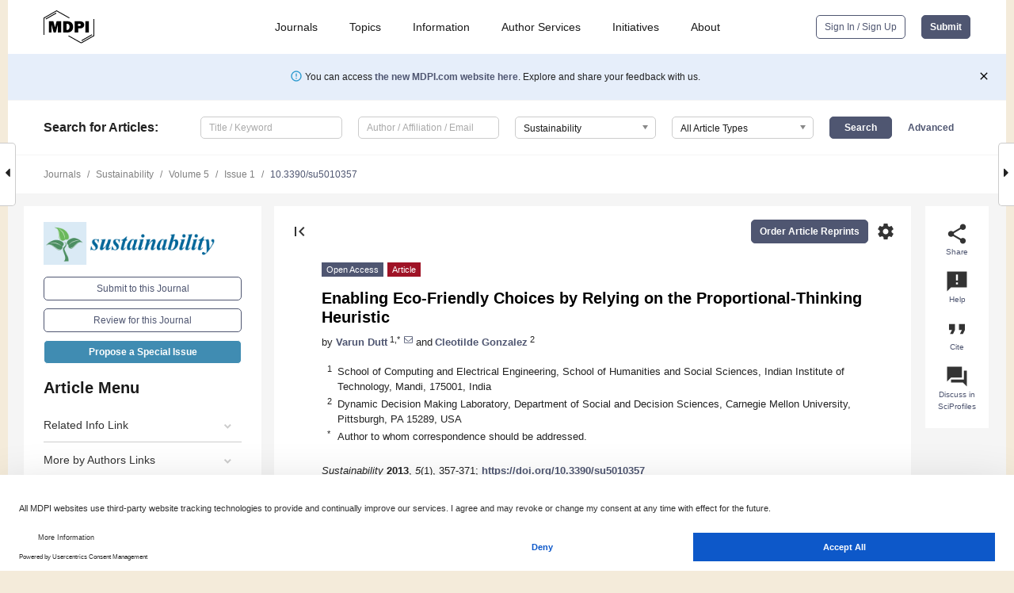

--- FILE ---
content_type: text/html; charset=UTF-8
request_url: https://www.mdpi.com/2071-1050/5/1/357
body_size: 68065
content:


<!DOCTYPE html>
<html lang="en" xmlns:og="http://ogp.me/ns#" xmlns:fb="https://www.facebook.com/2008/fbml">
    <head>
        <meta charset="utf-8">
        <meta http-equiv="X-UA-Compatible" content="IE=edge,chrome=1">
        <meta content="mdpi" name="sso-service" />
                             <meta content="width=device-width, initial-scale=1.0" name="viewport" />        
                <title>Enabling Eco-Friendly Choices by Relying on the Proportional-Thinking Heuristic</title><link rel="stylesheet" href="https://pub.mdpi-res.com/assets/css/font-awesome.min.css?eb190a3a77e5e1ee?1768393762">
        <link rel="stylesheet" href="https://pub.mdpi-res.com/assets/css/jquery.multiselect.css?f56c135cbf4d1483?1768393762">
        <link rel="stylesheet" href="https://pub.mdpi-res.com/assets/css/chosen.min.css?d7ca5ca9441ef9e1?1768393762">

                    <link rel="stylesheet" href="https://pub.mdpi-res.com/assets/css/main2.css?811c15039ec4533e?1768393762">
        
                <link rel="mask-icon" href="https://pub.mdpi-res.com/img/mask-icon-128.svg?c1c7eca266cd7013?1768393762" color="#4f5671">
        <link rel="apple-touch-icon" sizes="180x180" href="https://pub.mdpi-res.com/icon/apple-touch-icon-180x180.png?1768393762">
        <link rel="apple-touch-icon" sizes="152x152" href="https://pub.mdpi-res.com/icon/apple-touch-icon-152x152.png?1768393762">
        <link rel="apple-touch-icon" sizes="144x144" href="https://pub.mdpi-res.com/icon/apple-touch-icon-144x144.png?1768393762">
        <link rel="apple-touch-icon" sizes="120x120" href="https://pub.mdpi-res.com/icon/apple-touch-icon-120x120.png?1768393762">
        <link rel="apple-touch-icon" sizes="114x114" href="https://pub.mdpi-res.com/icon/apple-touch-icon-114x114.png?1768393762">
        <link rel="apple-touch-icon" sizes="76x76"   href="https://pub.mdpi-res.com/icon/apple-touch-icon-76x76.png?1768393762">
        <link rel="apple-touch-icon" sizes="72x72"   href="https://pub.mdpi-res.com/icon/apple-touch-icon-72x72.png?1768393762">
        <link rel="apple-touch-icon" sizes="57x57"   href="https://pub.mdpi-res.com/icon/apple-touch-icon-57x57.png?1768393762">
        <link rel="apple-touch-icon"                 href="https://pub.mdpi-res.com/icon/apple-touch-icon-57x57.png?1768393762">
        <link rel="apple-touch-icon-precomposed"     href="https://pub.mdpi-res.com/icon/apple-touch-icon-57x57.png?1768393762">
                        <link rel="manifest" href="/manifest.json">
        <meta name="theme-color" content="#ffffff">
        <meta name="application-name" content="&nbsp;"/>

            <link rel="apple-touch-startup-image" href="https://pub.mdpi-res.com/img/journals/sustainability-logo-sq.png?9449659c41a51538">
    <link rel="apple-touch-icon" href="https://pub.mdpi-res.com/img/journals/sustainability-logo-sq.png?9449659c41a51538">
    <meta name="msapplication-TileImage" content="https://pub.mdpi-res.com/img/journals/sustainability-logo-sq.png?9449659c41a51538">

            <link rel="stylesheet" href="https://pub.mdpi-res.com/assets/css/jquery-ui-1.10.4.custom.min.css?80647d88647bf347?1768393762">
    <link rel="stylesheet" href="https://pub.mdpi-res.com/assets/css/magnific-popup.min.css?04d343e036f8eecd?1768393762">
    <link rel="stylesheet" href="https://pub.mdpi-res.com/assets/css/xml2html/article-html.css?b5ed6c65b8b7ceb9?1768393762">
            
    <style>

h2, #abstract .related_suggestion_title {
    }

.batch_articles a {
    color: #000;
}

    a, .batch_articles .authors a, a:focus, a:hover, a:active, .batch_articles a:focus, .batch_articles a:hover, li.side-menu-li a {
            }

    span.label a {
        color: #fff;
    }

    #main-content a.title-link:hover,
    #main-content a.title-link:focus,
    #main-content div.generic-item a.title-link:hover,
    #main-content div.generic-item a.title-link:focus {
            }

    #main-content #middle-column .generic-item.article-item a.title-link:hover,
    #main-content #middle-column .generic-item.article-item a.title-link:focus {
            }

    .art-authors a.toEncode {
        color: #333;
        font-weight: 700;
    }

    #main-content #middle-column ul li::before {
            }

    .accordion-navigation.active a.accordion__title,
    .accordion-navigation.active a.accordion__title::after {
            }

    .accordion-navigation li:hover::before,
    .accordion-navigation li:hover a,
    .accordion-navigation li:focus a {
            }

    .relative-size-container .relative-size-image .relative-size {
            }

    .middle-column__help__fixed a:hover i,
            }

    input[type="checkbox"]:checked:after {
            }

    input[type="checkbox"]:not(:disabled):hover:before {
            }

    #main-content .bolded-text {
            }


#main-content .hypothesis-count-container {
    }

#main-content .hypothesis-count-container:before {
    }

.full-size-menu ul li.menu-item .dropdown-wrapper {
    }

.full-size-menu ul li.menu-item > a.open::after {
    }

#title-story .title-story-orbit .orbit-caption {
    #background: url('/img/design/000000_background.png') !important;
    background: url('/img/design/ffffff_background.png') !important;
    color: rgb(51, 51, 51) !important;
}

#main-content .content__container__orbit {
    background-color: #000 !important;
}

#main-content .content__container__journal {
        color: #fff;
}

.html-article-menu .row span {
    }

.html-article-menu .row span.active {
    }

.accordion-navigation__journal .side-menu-li.active::before,
.accordion-navigation__journal .side-menu-li.active a {
    color: rgba(0,102,153,0.75) !important;
    font-weight: 700;
}

.accordion-navigation__journal .side-menu-li:hover::before ,
.accordion-navigation__journal .side-menu-li:hover a {
    color: rgba(0,102,153,0.75) !important;
    }

.side-menu-ul li.active a, .side-menu-ul li.active, .side-menu-ul li.active::before {
    color: rgba(0,102,153,0.75) !important;
}

.side-menu-ul li.active a {
    }

.result-selected, .active-result.highlighted, .active-result:hover,
.result-selected, .active-result.highlighted, .active-result:focus {
        }

.search-container.search-container__default-scheme {
    }

nav.tab-bar .open-small-search.active:after {
    }

.search-container.search-container__default-scheme .custom-accordion-for-small-screen-link::after {
    color: #fff;
}

@media only screen and (max-width: 50em) {
    #main-content .content__container.journal-info {
        color: #fff;
            }

    #main-content .content__container.journal-info a {
        color: #fff;
    }
} 

.button.button--color {
        }

.button.button--color:hover,
.button.button--color:focus {
            }

.button.button--color-journal {
    position: relative;
    background-color: rgba(0,102,153,0.75);
    border-color: #fff;
    color: #fff !important;
}

.button.button--color-journal:hover::before {
    content: '';
    position: absolute;
    top: 0;
    left: 0;
    height: 100%;
    width: 100%;
    background-color: #ffffff;
    opacity: 0.2;
}

.button.button--color-journal:visited,
.button.button--color-journal:hover,
.button.button--color-journal:focus {
    background-color: rgba(0,102,153,0.75);
    border-color: #fff;
    color: #fff !important;
}

.button.button--color path {
    }

.button.button--color:hover path {
    fill: #fff;
}

#main-content #search-refinements .ui-slider-horizontal .ui-slider-range {
    }

.breadcrumb__element:last-of-type a {
    }

#main-header {
    }

#full-size-menu .top-bar, #full-size-menu li.menu-item span.user-email {
    }

.top-bar-section li:not(.has-form) a:not(.button) {
    }

#full-size-menu li.menu-item .dropdown-wrapper li a:hover {
    }

#full-size-menu li.menu-item a:hover, #full-size-menu li.menu.item a:focus, nav.tab-bar a:hover {
    }
#full-size-menu li.menu.item a:active, #full-size-menu li.menu.item a.active {
    }

#full-size-menu li.menu-item a.open-mega-menu.active, #full-size-menu li.menu-item div.mega-menu, a.open-mega-menu.active {
        }

#full-size-menu li.menu-item div.mega-menu li, #full-size-menu li.menu-item div.mega-menu a {
            border-color: #9a9a9a;
}

div.type-section h2 {
                font-size: 20px;
    line-height: 26px;
    font-weight: 300;
}

div.type-section h3 {
    margin-left: 15px;
    margin-bottom: 0px;
    font-weight: 300;
}

.journal-tabs .tab-title.active a {
            }

</style>
    <link rel="stylesheet" href="https://pub.mdpi-res.com/assets/css/slick.css?f38b2db10e01b157?1768393762">

                
    <meta name="title" content="Enabling Eco-Friendly Choices by Relying on the Proportional-Thinking Heuristic">
    <meta name="description" content="Ecological (eco) taxes are promising mechanisms to enable eco-friendly decisions, but few people prefer them. In this study, we present a way in which eco-tax options may be communicated to general public to encourage their payment.  Our implementation (called “information presentation”) takes advantage of the non-linear relationship between eco-tax payments and CO2 emissions and the human reliance on the proportional-thinking heuristic. According to the proportional-thinking heuristic, people are likely to prefer a small eco-tax increase and judge larger eco-tax increases to cause proportionally greater CO2 emissions reductions. In an online study, participants were asked to choose between eco-tax increases in two problems: In one, a smaller eco-tax increase resulted in greater CO2 emissions reduction, while in the other, a smaller tax increase resulted in lesser CO2 emissions reduction. Although the larger eco-tax increase did not reduce CO2 emissions the most, across both problems, people judged larger eco-tax increases to cause proportionally greater reductions in CO2 emissions and preferred smaller tax increases. Thus, eco-tax policies would benefit by presenting information in terms of eco-tax increases, such that smaller eco-tax increases (which are more attractive and are likely to be chosen by people) cause greater CO2 emissions reductions." >
    <link rel="image_src" href="https://pub.mdpi-res.com/img/journals/sustainability-logo.png?9449659c41a51538" >
    <meta name="dc.title" content="Enabling Eco-Friendly Choices by Relying on the Proportional-Thinking Heuristic">

    <meta name="dc.creator" content="Varun Dutt">
    <meta name="dc.creator" content="Cleotilde Gonzalez">
    
    <meta name="dc.type" content="Article">
    <meta name="dc.source" content="Sustainability 2013, Vol. 5, Pages 357-371">
    <meta name="dc.date" content="2013-01-22">
    <meta name ="dc.identifier" content="10.3390/su5010357">
    
    <meta name="dc.publisher" content="Multidisciplinary Digital Publishing Institute">
    <meta name="dc.rights" content="http://creativecommons.org/licenses/by/3.0/">
    <meta name="dc.format" content="application/pdf" >
    <meta name="dc.language" content="en" >
    <meta name="dc.description" content="Ecological (eco) taxes are promising mechanisms to enable eco-friendly decisions, but few people prefer them. In this study, we present a way in which eco-tax options may be communicated to general public to encourage their payment.  Our implementation (called “information presentation”) takes advantage of the non-linear relationship between eco-tax payments and CO2 emissions and the human reliance on the proportional-thinking heuristic. According to the proportional-thinking heuristic, people are likely to prefer a small eco-tax increase and judge larger eco-tax increases to cause proportionally greater CO2 emissions reductions. In an online study, participants were asked to choose between eco-tax increases in two problems: In one, a smaller eco-tax increase resulted in greater CO2 emissions reduction, while in the other, a smaller tax increase resulted in lesser CO2 emissions reduction. Although the larger eco-tax increase did not reduce CO2 emissions the most, across both problems, people judged larger eco-tax increases to cause proportionally greater reductions in CO2 emissions and preferred smaller tax increases. Thus, eco-tax policies would benefit by presenting information in terms of eco-tax increases, such that smaller eco-tax increases (which are more attractive and are likely to be chosen by people) cause greater CO2 emissions reductions." >

    <meta name="dc.subject" content="&lt;b&gt; &lt;/b&gt;proportional thinking" >
    <meta name="dc.subject" content="eco-tax" >
    <meta name="dc.subject" content="climate change" >
    <meta name="dc.subject" content="carbon-dioxide emissions" >
    
    <meta name ="prism.issn" content="2071-1050">
    <meta name ="prism.publicationName" content="Sustainability">
    <meta name ="prism.publicationDate" content="2013-01-22">
    <meta name ="prism.section" content="Article" >

            <meta name ="prism.volume" content="5">
        <meta name ="prism.number" content="1">
        <meta name ="prism.startingPage" content="357" >

        <meta name ="prism.endingPage" content="371" >
            
    <meta name="citation_issn" content="2071-1050">
    <meta name="citation_journal_title" content="Sustainability">
    <meta name="citation_publisher" content="Multidisciplinary Digital Publishing Institute">
    <meta name="citation_title" content="Enabling Eco-Friendly Choices by Relying on the Proportional-Thinking Heuristic">
    <meta name="citation_publication_date" content="2013/1">
    <meta name="citation_online_date" content="2013/01/22">

            <meta name="citation_volume" content="5">
        <meta name="citation_issue" content="1">
        <meta name="citation_firstpage" content="357">

        <meta name ="citation_lastpage" content="371" >
            
    <meta name="citation_author" content="Dutt, Varun">
    <meta name="citation_author" content="Gonzalez, Cleotilde">
    
    <meta name="citation_doi" content="10.3390/su5010357">
    
    <meta name="citation_id" content="mdpi-su5010357">
    <meta name="citation_abstract_html_url" content="https://www.mdpi.com/2071-1050/5/1/357">

    <meta name="citation_pdf_url" content="https://www.mdpi.com/2071-1050/5/1/357/pdf?version=1424777134">
    <link rel="alternate" type="application/pdf" title="PDF Full-Text" href="https://www.mdpi.com/2071-1050/5/1/357/pdf?version=1424777134">
    <meta name="fulltext_pdf" content="https://www.mdpi.com/2071-1050/5/1/357/pdf?version=1424777134">
    
    <meta name="citation_fulltext_html_url" content="https://www.mdpi.com/2071-1050/5/1/357/htm">
    <link rel="alternate" type="text/html" title="HTML Full-Text" href="https://www.mdpi.com/2071-1050/5/1/357/htm">
    <meta name="fulltext_html" content="https://www.mdpi.com/2071-1050/5/1/357/htm">
    
    <link rel="alternate" type="text/xml" title="XML Full-Text" href="https://www.mdpi.com/2071-1050/5/1/357/xml">
    <meta name="fulltext_xml" content="https://www.mdpi.com/2071-1050/5/1/357/xml">
    <meta name="citation_xml_url" content="https://www.mdpi.com/2071-1050/5/1/357/xml">
    
    <meta name="twitter:card" content="summary" />
    <meta name="twitter:site" content="@MDPIOpenAccess" />
    <meta name="twitter:image" content="https://pub.mdpi-res.com/img/journals/sustainability-logo-social.png?9449659c41a51538" />

    <meta property="fb:app_id" content="131189377574"/>
    <meta property="og:site_name" content="MDPI"/>
    <meta property="og:type" content="article"/>
    <meta property="og:url" content="https://www.mdpi.com/2071-1050/5/1/357" />
    <meta property="og:title" content="Enabling Eco-Friendly Choices by Relying on the Proportional-Thinking Heuristic" />
    <meta property="og:description" content="Ecological (eco) taxes are promising mechanisms to enable eco-friendly decisions, but few people prefer them. In this study, we present a way in which eco-tax options may be communicated to general public to encourage their payment.  Our implementation (called “information presentation”) takes advantage of the non-linear relationship between eco-tax payments and CO2 emissions and the human reliance on the proportional-thinking heuristic. According to the proportional-thinking heuristic, people are likely to prefer a small eco-tax increase and judge larger eco-tax increases to cause proportionally greater CO2 emissions reductions. In an online study, participants were asked to choose between eco-tax increases in two problems: In one, a smaller eco-tax increase resulted in greater CO2 emissions reduction, while in the other, a smaller tax increase resulted in lesser CO2 emissions reduction. Although the larger eco-tax increase did not reduce CO2 emissions the most, across both problems, people judged larger eco-tax increases to cause proportionally greater reductions in CO2 emissions and preferred smaller tax increases. Thus, eco-tax policies would benefit by presenting information in terms of eco-tax increases, such that smaller eco-tax increases (which are more attractive and are likely to be chosen by people) cause greater CO2 emissions reductions." />
    <meta property="og:image" content="https://pub.mdpi-res.com/sustainability/sustainability-05-00357/article_deploy/html/images/sustainability-05-00357-ag-550.jpg?1580944179" />
                <link rel="alternate" type="application/rss+xml" title="MDPI Publishing - Latest articles" href="https://www.mdpi.com/rss">
                
        <meta name="google-site-verification" content="PxTlsg7z2S00aHroktQd57fxygEjMiNHydKn3txhvwY">
        <meta name="facebook-domain-verification" content="mcoq8dtq6sb2hf7z29j8w515jjoof7" />

                <script id="usercentrics-cmp" src="https://web.cmp.usercentrics.eu/ui/loader.js" data-ruleset-id="PbAnaGk92sB5Cc" async></script>
        
        <!--[if lt IE 9]>
            <script>var browserIe8 = true;</script>
            <link rel="stylesheet" href="https://pub.mdpi-res.com/assets/css/ie8foundationfix.css?50273beac949cbf0?1768393762">
            <script src="//html5shiv.googlecode.com/svn/trunk/html5.js"></script>
            <script src="//cdnjs.cloudflare.com/ajax/libs/html5shiv/3.6.2/html5shiv.js"></script>
            <script src="//s3.amazonaws.com/nwapi/nwmatcher/nwmatcher-1.2.5-min.js"></script>
            <script src="//html5base.googlecode.com/svn-history/r38/trunk/js/selectivizr-1.0.3b.js"></script>
            <script src="//cdnjs.cloudflare.com/ajax/libs/respond.js/1.1.0/respond.min.js"></script>
            <script src="https://pub.mdpi-res.com/assets/js/ie8/ie8patch.js?9e1d3c689a0471df?1768393762"></script>
            <script src="https://pub.mdpi-res.com/assets/js/ie8/rem.min.js?94b62787dcd6d2f2?1768393762"></script>            
                                                        <![endif]-->

                    <script>
                window.dataLayer = window.dataLayer || [];
                function gtag() { dataLayer.push(arguments); }
                gtag('consent', 'default', {
                    'ad_user_data': 'denied',
                    'ad_personalization': 'denied',
                    'ad_storage': 'denied',
                    'analytics_storage': 'denied',
                    'wait_for_update': 500,
                });
                dataLayer.push({'gtm.start': new Date().getTime(), 'event': 'gtm.js'});

                            </script>

            <script>
                (function(w,d,s,l,i){w[l]=w[l]||[];w[l].push({'gtm.start':
                new Date().getTime(),event:'gtm.js'});var f=d.getElementsByTagName(s)[0],
                j=d.createElement(s),dl=l!='dataLayer'?'&l='+l:'';j.async=true;j.src=
                'https://www.googletagmanager.com/gtm.js?id='+i+dl;f.parentNode.insertBefore(j,f);
                })(window,document,'script','dataLayer','GTM-WPK7SW5');
            </script>

                        
                              <script>!function(e){var n="https://s.go-mpulse.net/boomerang/";if("True"=="True")e.BOOMR_config=e.BOOMR_config||{},e.BOOMR_config.PageParams=e.BOOMR_config.PageParams||{},e.BOOMR_config.PageParams.pci=!0,n="https://s2.go-mpulse.net/boomerang/";if(window.BOOMR_API_key="4MGA4-E5JH8-79LAG-STF7X-79Z92",function(){function e(){if(!o){var e=document.createElement("script");e.id="boomr-scr-as",e.src=window.BOOMR.url,e.async=!0,i.parentNode.appendChild(e),o=!0}}function t(e){o=!0;var n,t,a,r,d=document,O=window;if(window.BOOMR.snippetMethod=e?"if":"i",t=function(e,n){var t=d.createElement("script");t.id=n||"boomr-if-as",t.src=window.BOOMR.url,BOOMR_lstart=(new Date).getTime(),e=e||d.body,e.appendChild(t)},!window.addEventListener&&window.attachEvent&&navigator.userAgent.match(/MSIE [67]\./))return window.BOOMR.snippetMethod="s",void t(i.parentNode,"boomr-async");a=document.createElement("IFRAME"),a.src="about:blank",a.title="",a.role="presentation",a.loading="eager",r=(a.frameElement||a).style,r.width=0,r.height=0,r.border=0,r.display="none",i.parentNode.appendChild(a);try{O=a.contentWindow,d=O.document.open()}catch(_){n=document.domain,a.src="javascript:var d=document.open();d.domain='"+n+"';void(0);",O=a.contentWindow,d=O.document.open()}if(n)d._boomrl=function(){this.domain=n,t()},d.write("<bo"+"dy onload='document._boomrl();'>");else if(O._boomrl=function(){t()},O.addEventListener)O.addEventListener("load",O._boomrl,!1);else if(O.attachEvent)O.attachEvent("onload",O._boomrl);d.close()}function a(e){window.BOOMR_onload=e&&e.timeStamp||(new Date).getTime()}if(!window.BOOMR||!window.BOOMR.version&&!window.BOOMR.snippetExecuted){window.BOOMR=window.BOOMR||{},window.BOOMR.snippetStart=(new Date).getTime(),window.BOOMR.snippetExecuted=!0,window.BOOMR.snippetVersion=12,window.BOOMR.url=n+"4MGA4-E5JH8-79LAG-STF7X-79Z92";var i=document.currentScript||document.getElementsByTagName("script")[0],o=!1,r=document.createElement("link");if(r.relList&&"function"==typeof r.relList.supports&&r.relList.supports("preload")&&"as"in r)window.BOOMR.snippetMethod="p",r.href=window.BOOMR.url,r.rel="preload",r.as="script",r.addEventListener("load",e),r.addEventListener("error",function(){t(!0)}),setTimeout(function(){if(!o)t(!0)},3e3),BOOMR_lstart=(new Date).getTime(),i.parentNode.appendChild(r);else t(!1);if(window.addEventListener)window.addEventListener("load",a,!1);else if(window.attachEvent)window.attachEvent("onload",a)}}(),"".length>0)if(e&&"performance"in e&&e.performance&&"function"==typeof e.performance.setResourceTimingBufferSize)e.performance.setResourceTimingBufferSize();!function(){if(BOOMR=e.BOOMR||{},BOOMR.plugins=BOOMR.plugins||{},!BOOMR.plugins.AK){var n=""=="true"?1:0,t="",a="aofwquqxzvmy62ljuqxq-f-218ac6838-clientnsv4-s.akamaihd.net",i="false"=="true"?2:1,o={"ak.v":"39","ak.cp":"1774948","ak.ai":parseInt("1155516",10),"ak.ol":"0","ak.cr":9,"ak.ipv":4,"ak.proto":"h2","ak.rid":"6f1fdcd","ak.r":38938,"ak.a2":n,"ak.m":"dscb","ak.n":"essl","ak.bpcip":"3.139.104.0","ak.cport":42934,"ak.gh":"23.55.170.143","ak.quicv":"","ak.tlsv":"tls1.3","ak.0rtt":"","ak.0rtt.ed":"","ak.csrc":"-","ak.acc":"","ak.t":"1768530991","ak.ak":"hOBiQwZUYzCg5VSAfCLimQ==HRBrKxrTeHl61hHxH+0brXSBKfxDxz/pMj8wQgUT+rxBT0LjykYTHfOJFjDaXn2BiAB4ips3wkgUp2YD8eidDUOVdtHiy736iFiG/Y62YJJl4Yp1wUqy90QhZb2RZ1fdI5eC31QK2kJ3ReYQugiABI3RjjCIj563Z2GbjuPe0rK3/PW5ufPTH/HeB0IhJBQ1+6Vt868VGyF6QMq3sMA7IBIoQhFiGr2nc21UGChdPbHumlNs6sMWDJQMdbeiYy4fZOCnl4A/wutL+rNnU6/Ed2ITqG7gJpbt0/hmjwSE7PQXmo1K6Vj6w0LKraOEVEByxgznK3jIkXZcSL6FDOyDntWZ3yq0fVTs58PKkuw4nrdjF1Ia+WtAhRiPSFhAFBnhZMPj93A/eGye9O09UrOBkfuEUNQNe68qSTccw2PL5AQ=","ak.pv":"21","ak.dpoabenc":"","ak.tf":i};if(""!==t)o["ak.ruds"]=t;var r={i:!1,av:function(n){var t="http.initiator";if(n&&(!n[t]||"spa_hard"===n[t]))o["ak.feo"]=void 0!==e.aFeoApplied?1:0,BOOMR.addVar(o)},rv:function(){var e=["ak.bpcip","ak.cport","ak.cr","ak.csrc","ak.gh","ak.ipv","ak.m","ak.n","ak.ol","ak.proto","ak.quicv","ak.tlsv","ak.0rtt","ak.0rtt.ed","ak.r","ak.acc","ak.t","ak.tf"];BOOMR.removeVar(e)}};BOOMR.plugins.AK={akVars:o,akDNSPreFetchDomain:a,init:function(){if(!r.i){var e=BOOMR.subscribe;e("before_beacon",r.av,null,null),e("onbeacon",r.rv,null,null),r.i=!0}return this},is_complete:function(){return!0}}}}()}(window);</script></head>

    <body>
         
                		        	        		        	
		<div class="direction direction_right" id="small_right" style="border-right-width: 0px; padding:0;">
        <i class="fa fa-caret-right fa-2x"></i>
    </div>

	<div class="big_direction direction_right" id="big_right" style="border-right-width: 0px;">
				<div style="text-align: right;">
									Next Article in Journal<br>
				<div><a href="/2071-1050/5/1/372"><span>Engineering and Sustainability: </span>Attitudes and Actions</a></div>
					 			 		Next Article in Special Issue<br>
		 		<div><a href="/2071-1050/5/3/1049">The Second-Image Reversed and Climate Policy:  How International Influences Helped Changing Brazil’s Positions on Climate Change</a></div>
		 		 		 	</div>
	</div>
	
		<div class="direction" id="small_left" style="border-left-width: 0px">
        <i class="fa fa-caret-left fa-2x"></i>
    </div>
	<div class="big_direction" id="big_left" style="border-left-width: 0px;">
				<div>
									Previous Article in Journal<br>
				<div><a href="/2071-1050/5/1/338"><span>On-Farm Diversity of Date Palm <i>(Phoenix dactylifera L)</i> in Sudan: A Potential Genetic Resources Conservation Strategy</span></a></div>
					 			 		Previous Article in Special Issue<br>
		 		<div><a href="/2071-1050/5/1/90">Resilience of Outdoor Spaces in an Era of Climate Change:  The Problem of Developing Countries</a></div>
		 			 	 	</div>
	</div>
	    <div style="clear: both;"></div>

                    
<div id="menuModal" class="reveal-modal reveal-modal-new reveal-modal-menu" aria-hidden="true" data-reveal role="dialog">
    <div class="menu-container">
        <div class="UI_NavMenu">
            


<div class="content__container " >
    <div class="custom-accordion-for-small-screen-link " >
                            <h2>Journals</h2>
                    </div>

    <div class="target-item custom-accordion-for-small-screen-content show-for-medium-up">
                            <div class="menu-container__links">
                        <div style="width: 100%; float: left;">
                            <a href="/about/journals">Active Journals</a>
                            <a href="/about/journalfinder">Find a Journal</a>
                            <a href="/about/journals/proposal">Journal Proposal</a>
                            <a href="/about/proceedings">Proceedings Series</a>
                        </div>
                    </div>
                    </div>
</div>

            <a href="/topics">
                <h2>Topics</h2>
            </a>

            


<div class="content__container " >
    <div class="custom-accordion-for-small-screen-link " >
                            <h2>Information</h2>
                    </div>

    <div class="target-item custom-accordion-for-small-screen-content show-for-medium-up">
                            <div class="menu-container__links">
                        <div style="width: 100%; max-width: 200px; float: left;">
                            <a href="/authors">For Authors</a>
                            <a href="/reviewers">For Reviewers</a>
                            <a href="/editors">For Editors</a>
                            <a href="/librarians">For Librarians</a>
                            <a href="/publishing_services">For Publishers</a>
                            <a href="/societies">For Societies</a>
                            <a href="/conference_organizers">For Conference Organizers</a>
                        </div>
                        <div style="width: 100%; max-width: 250px; float: left;">
                            <a href="/openaccess">Open Access Policy</a>
                            <a href="/ioap">Institutional Open Access Program</a>
                            <a href="/special_issues_guidelines">Special Issues Guidelines</a>
                            <a href="/editorial_process">Editorial Process</a>
                            <a href="/ethics">Research and Publication Ethics</a>
                            <a href="/apc">Article Processing Charges</a>
                            <a href="/awards">Awards</a>
                            <a href="/testimonials">Testimonials</a>
                        </div>
                    </div>
                    </div>
</div>

            <a href="/authors/english">
                <h2>Author Services</h2>
            </a>

            


<div class="content__container " >
    <div class="custom-accordion-for-small-screen-link " >
                            <h2>Initiatives</h2>
                    </div>

    <div class="target-item custom-accordion-for-small-screen-content show-for-medium-up">
                            <div class="menu-container__links">
                        <div style="width: 100%; float: left;">
                            <a href="https://sciforum.net" target="_blank" rel="noopener noreferrer">Sciforum</a>
                            <a href="https://www.mdpi.com/books" target="_blank" rel="noopener noreferrer">MDPI Books</a>
                            <a href="https://www.preprints.org" target="_blank" rel="noopener noreferrer">Preprints.org</a>
                            <a href="https://www.scilit.com" target="_blank" rel="noopener noreferrer">Scilit</a>
                            <a href="https://sciprofiles.com" target="_blank" rel="noopener noreferrer">SciProfiles</a>
                            <a href="https://encyclopedia.pub" target="_blank" rel="noopener noreferrer">Encyclopedia</a>
                            <a href="https://jams.pub" target="_blank" rel="noopener noreferrer">JAMS</a>
                            <a href="/about/proceedings">Proceedings Series</a>
                        </div>
                    </div>
                    </div>
</div>

            


<div class="content__container " >
    <div class="custom-accordion-for-small-screen-link " >
                            <h2>About</h2>
                    </div>

    <div class="target-item custom-accordion-for-small-screen-content show-for-medium-up">
                            <div class="menu-container__links">
                        <div style="width: 100%; float: left;">
                            <a href="/about">Overview</a>
                            <a href="/about/contact">Contact</a>
                            <a href="https://careers.mdpi.com" target="_blank" rel="noopener noreferrer">Careers</a>
                            <a href="/about/announcements">News</a>
                            <a href="/about/press">Press</a>
                            <a href="http://blog.mdpi.com/" target="_blank" rel="noopener noreferrer">Blog</a>
                        </div>
                    </div>
                    </div>
</div>
        </div>

        <div class="menu-container__buttons">
                            <a class="button UA_SignInUpButton" href="/user/login">Sign In / Sign Up</a>
                    </div>
    </div>
</div>

                
<div id="captchaModal" class="reveal-modal reveal-modal-new reveal-modal-new--small" data-reveal aria-label="Captcha" aria-hidden="true" role="dialog"></div>
        
<div id="actionDisabledModal" class="reveal-modal" data-reveal aria-labelledby="actionDisableModalTitle" aria-hidden="true" role="dialog" style="width: 300px;">
    <h2 id="actionDisableModalTitle">Notice</h2>
    <form action="/email/captcha" method="post" id="emailCaptchaForm">
        <div class="row">
            <div id="js-action-disabled-modal-text" class="small-12 columns">
            </div>
            
            <div id="js-action-disabled-modal-submit" class="small-12 columns" style="margin-top: 10px; display: none;">
                You can make submissions to other journals 
                <a href="https://susy.mdpi.com/user/manuscripts/upload">here</a>.
            </div>
        </div>
    </form>
    <a class="close-reveal-modal" aria-label="Close">
        <i class="material-icons">clear</i>
    </a>
</div>
        
<div id="rssNotificationModal" class="reveal-modal reveal-modal-new" data-reveal aria-labelledby="rssNotificationModalTitle" aria-hidden="true" role="dialog">
    <div class="row">
        <div class="small-12 columns">
            <h2 id="rssNotificationModalTitle">Notice</h2>
            <p>
                You are accessing a machine-readable page. In order to be human-readable, please install an RSS reader.
            </p>
        </div>
    </div>
    <div class="row">
        <div class="small-12 columns">
            <a class="button button--color js-rss-notification-confirm">Continue</a>
            <a class="button button--grey" onclick="$(this).closest('.reveal-modal').find('.close-reveal-modal').click(); return false;">Cancel</a>
        </div>
    </div>
    <a class="close-reveal-modal" aria-label="Close">
        <i class="material-icons">clear</i>
    </a>
</div>
        
<div id="drop-article-label-openaccess" class="f-dropdown medium" data-dropdown-content aria-hidden="true" tabindex="-1">
    <p>
        All articles published by MDPI are made immediately available worldwide under an open access license. No special 
        permission is required to reuse all or part of the article published by MDPI, including figures and tables. For 
        articles published under an open access Creative Common CC BY license, any part of the article may be reused without 
        permission provided that the original article is clearly cited. For more information, please refer to
        <a href="https://www.mdpi.com/openaccess">https://www.mdpi.com/openaccess</a>.
    </p>
</div>

<div id="drop-article-label-feature" class="f-dropdown medium" data-dropdown-content aria-hidden="true" tabindex="-1">
    <p>
        Feature papers represent the most advanced research with significant potential for high impact in the field. A Feature 
        Paper should be a substantial original Article that involves several techniques or approaches, provides an outlook for 
        future research directions and describes possible research applications.
    </p>

    <p>
        Feature papers are submitted upon individual invitation or recommendation by the scientific editors and must receive 
        positive feedback from the reviewers.
    </p>
</div>

<div id="drop-article-label-choice" class="f-dropdown medium" data-dropdown-content aria-hidden="true" tabindex="-1">
    <p>
        Editor’s Choice articles are based on recommendations by the scientific editors of MDPI journals from around the world. 
        Editors select a small number of articles recently published in the journal that they believe will be particularly 
        interesting to readers, or important in the respective research area. The aim is to provide a snapshot of some of the 
        most exciting work published in the various research areas of the journal.

        <div style="margin-top: -10px;">
            <div id="drop-article-label-choice-journal-link" style="display: none; margin-top: -10px; padding-top: 10px;">
            </div>
        </div>
    </p>
</div>

<div id="drop-article-label-resubmission" class="f-dropdown medium" data-dropdown-content aria-hidden="true" tabindex="-1">
    <p>
        Original Submission Date Received: <span id="drop-article-label-resubmission-date"></span>.
    </p>
</div>

                <div id="container">
                        
                <noscript>
                    <div id="no-javascript">
                        You seem to have javascript disabled. Please note that many of the page functionalities won't work as expected without javascript enabled.
                    </div>
                </noscript>

                <div class="fixed">
                    <nav class="tab-bar show-for-medium-down">
                        <div class="row full-width collapse">
                            <div class="medium-3 small-4 columns">
                                <a href="/">
                                    <img class="full-size-menu__mdpi-logo" src="https://pub.mdpi-res.com/img/design/mdpi-pub-logo-black-small1.svg?da3a8dcae975a41c?1768393762" style="width: 64px;" title="MDPI Open Access Journals">
                                </a>
                            </div>
                            <div class="medium-3 small-4 columns right-aligned">
                                <div class="show-for-medium-down">
                                    <a href="#" style="display: none;">
                                        <i class="material-icons" onclick="$('#menuModal').foundation('reveal', 'close'); return false;">clear</i>
                                    </a>

                                    <a class="js-toggle-desktop-layout-link" title="Toggle desktop layout" style="display: none;" href="/toggle_desktop_layout_cookie">
                                        <i class="material-icons">zoom_out_map</i>
                                    </a>

                                                                            <a href="#" class="js-open-small-search open-small-search">
                                            <i class="material-icons show-for-small only">search</i>
                                        </a>
                                    
                                    <a title="MDPI main page" class="js-open-menu" data-reveal-id="menuModal" href="#">
                                        <i class="material-icons">menu</i>
                                    </a>
                                </div>
                            </div>
                        </div>
                    </nav>                       	
                </div>
                
                <section class="main-section">
                    <header>
                        <div class="full-size-menu show-for-large-up">
                             
                                <div class="row full-width">
                                                                        <div class="large-1 columns">
                                        <a href="/">
                                            <img class="full-size-menu__mdpi-logo" src="https://pub.mdpi-res.com/img/design/mdpi-pub-logo-black-small1.svg?da3a8dcae975a41c?1768393762" title="MDPI Open Access Journals">
                                        </a>
                                    </div>

                                                                        <div class="large-8 columns text-right UI_NavMenu">
                                        <ul>
                                            <li class="menu-item"> 
                                                <a href="/about/journals" data-dropdown="journals-dropdown" aria-controls="journals-dropdown" aria-expanded="false" data-options="is_hover: true; hover_timeout: 200">Journals</a>

                                                <ul id="journals-dropdown" class="f-dropdown dropdown-wrapper dropdown-wrapper__small" data-dropdown-content aria-hidden="true" tabindex="-1">
                                                    <li>
                                                        <div class="row">
                                                            <div class="small-12 columns">
                                                                <ul>
                                                                    <li>
                                                                        <a href="/about/journals">
                                                                            Active Journals
                                                                        </a>
                                                                    </li>
                                                                    <li>
                                                                        <a href="/about/journalfinder">
                                                                            Find a Journal
                                                                        </a>
                                                                    </li>
                                                                    <li>
                                                                        <a href="/about/journals/proposal">
                                                                            Journal Proposal
                                                                        </a>
                                                                    </li>
                                                                    <li>
                                                                        <a href="/about/proceedings">
                                                                            Proceedings Series
                                                                        </a>
                                                                    </li>
                                                                </ul>
                                                            </div>
                                                        </div>
                                                    </li>
                                                </ul>
                                            </li>

                                            <li class="menu-item"> 
                                                <a href="/topics">Topics</a>
                                            </li>

                                            <li class="menu-item"> 
                                                <a href="/authors" data-dropdown="information-dropdown" aria-controls="information-dropdown" aria-expanded="false" data-options="is_hover:true; hover_timeout:200">Information</a>

                                                <ul id="information-dropdown" class="f-dropdown dropdown-wrapper" data-dropdown-content aria-hidden="true" tabindex="-1">
                                                    <li>
                                                        <div class="row">
                                                            <div class="small-5 columns right-border">
                                                                <ul>
                                                                    <li>
                                                                        <a href="/authors">For Authors</a>
                                                                    </li>
                                                                    <li>
                                                                        <a href="/reviewers">For Reviewers</a>
                                                                    </li>
                                                                    <li>
                                                                        <a href="/editors">For Editors</a>
                                                                    </li>
                                                                    <li>
                                                                        <a href="/librarians">For Librarians</a>
                                                                    </li>
                                                                    <li>
                                                                        <a href="/publishing_services">For Publishers</a>
                                                                    </li>
                                                                    <li>
                                                                        <a href="/societies">For Societies</a>
                                                                    </li>
                                                                    <li>
                                                                        <a href="/conference_organizers">For Conference Organizers</a>
                                                                    </li>
                                                                </ul>
                                                            </div>

                                                            <div class="small-7 columns">
                                                                <ul>
                                                                    <li>
                                                                        <a href="/openaccess">Open Access Policy</a>
                                                                    </li>
                                                                    <li>
                                                                        <a href="/ioap">Institutional Open Access Program</a>
                                                                    </li>
                                                                    <li>
                                                                        <a href="/special_issues_guidelines">Special Issues Guidelines</a>
                                                                    </li>
                                                                    <li>
                                                                        <a href="/editorial_process">Editorial Process</a>
                                                                    </li>
                                                                    <li>
                                                                        <a href="/ethics">Research and Publication Ethics</a>
                                                                    </li>
                                                                    <li>
                                                                        <a href="/apc">Article Processing Charges</a>
                                                                    </li>
                                                                    <li>
                                                                        <a href="/awards">Awards</a>
                                                                    </li>
                                                                    <li>
                                                                        <a href="/testimonials">Testimonials</a>
                                                                    </li>
                                                                </ul>
                                                            </div>
                                                        </div>
                                                    </li>
                                                </ul>
                                            </li>

                                            <li class="menu-item">
                                                <a href="/authors/english">Author Services</a>
                                            </li>

                                            <li class="menu-item"> 
                                                <a href="/about/initiatives" data-dropdown="initiatives-dropdown" aria-controls="initiatives-dropdown" aria-expanded="false" data-options="is_hover: true; hover_timeout: 200">Initiatives</a>

                                                <ul id="initiatives-dropdown" class="f-dropdown dropdown-wrapper dropdown-wrapper__small" data-dropdown-content aria-hidden="true" tabindex="-1">
                                                    <li>
                                                        <div class="row">
                                                            <div class="small-12 columns">
                                                                <ul>
                                                                    <li>
                                                                        <a href="https://sciforum.net" target="_blank" rel="noopener noreferrer">
                                                                                                                                                        Sciforum
                                                                        </a>
                                                                    </li>
                                                                    <li>
                                                                        <a href="https://www.mdpi.com/books" target="_blank" rel="noopener noreferrer">
                                                                                                                                                        MDPI Books
                                                                        </a>
                                                                    </li>
                                                                    <li>
                                                                        <a href="https://www.preprints.org" target="_blank" rel="noopener noreferrer">
                                                                                                                                                        Preprints.org
                                                                        </a>
                                                                    </li>
                                                                    <li>
                                                                        <a href="https://www.scilit.com" target="_blank" rel="noopener noreferrer">
                                                                                                                                                        Scilit
                                                                        </a>
                                                                    </li>
                                                                    <li>
                                                                        <a href="https://sciprofiles.com" target="_blank" rel="noopener noreferrer">
                                                                            SciProfiles
                                                                        </a>
                                                                    </li>
                                                                    <li>
                                                                        <a href="https://encyclopedia.pub" target="_blank" rel="noopener noreferrer">
                                                                                                                                                        Encyclopedia
                                                                        </a>
                                                                    </li>
                                                                    <li>
                                                                        <a href="https://jams.pub" target="_blank" rel="noopener noreferrer">
                                                                            JAMS
                                                                        </a>
                                                                    </li>
                                                                    <li>
                                                                        <a href="/about/proceedings">
                                                                            Proceedings Series
                                                                        </a>
                                                                    </li>
                                                                </ul>
                                                            </div>
                                                        </div>
                                                    </li>
                                                </ul>
                                            </li>

                                            <li class="menu-item"> 
                                                <a href="/about" data-dropdown="about-dropdown" aria-controls="about-dropdown" aria-expanded="false" data-options="is_hover: true; hover_timeout: 200">About</a>

                                                <ul id="about-dropdown" class="f-dropdown dropdown-wrapper dropdown-wrapper__small" data-dropdown-content aria-hidden="true" tabindex="-1">
                                                    <li>
                                                        <div class="row">
                                                            <div class="small-12 columns">
                                                                <ul>
                                                                    <li>
                                                                        <a href="/about">
                                                                            Overview
                                                                        </a>
                                                                    </li>
                                                                    <li>
                                                                        <a href="/about/contact">
                                                                            Contact
                                                                        </a>
                                                                    </li>
                                                                    <li>
                                                                        <a href="https://careers.mdpi.com" target="_blank" rel="noopener noreferrer">
                                                                            Careers
                                                                        </a>
                                                                    </li>
                                                                    <li> 
                                                                        <a href="/about/announcements">
                                                                            News
                                                                        </a>
                                                                    </li>
                                                                    <li> 
                                                                        <a href="/about/press">
                                                                            Press
                                                                        </a>
                                                                    </li>
                                                                    <li>
                                                                        <a href="http://blog.mdpi.com/" target="_blank" rel="noopener noreferrer">
                                                                            Blog
                                                                        </a>
                                                                    </li>
                                                                </ul>
                                                            </div>
                                                        </div>
                                                    </li>
                                                </ul>
                                            </li>

                                                                                    </ul>
                                    </div>

                                    <div class="large-3 columns text-right full-size-menu__buttons">
                                        <div>
                                                                                            <a class="button button--default-inversed UA_SignInUpButton" href="/user/login">Sign In / Sign Up</a>
                                            
                                                <a class="button button--default js-journal-active-only-link js-journal-active-only-submit-link UC_NavSubmitButton" href="            https://susy.mdpi.com/user/manuscripts/upload?journal=sustainability
    " data-disabledmessage="new submissions are not possible.">Submit</a>
                                        </div>
                                    </div>
                                </div>
                            </div>

                            <div class="row full-width new-website-link-banner" style="padding: 20px 50px 20px 20px; background-color: #E6EEFA; position: relative; display: none;">
                                <div class="small-12 columns" style="padding: 0; margin: 0; text-align: center;">
                                    <i class="material-icons" style="font-size: 16px; color: #2C9ACF; position: relative; top: -2px;">error_outline</i>
                                    You can access <a href="https://www.mdpi.com/redirect/new_site">the new MDPI.com website here</a>. Explore and share your feedback with us.
                                    <a href="#" class="new-website-link-banner-close"><i class="material-icons" style="font-size: 16px; color: #000000; position: absolute; right: -30px; top: 0px;">close</i></a>
                                </div>
                            </div>

                                                            <div class="header-divider">&nbsp;</div>
                            
                                                            <div class="search-container hide-for-small-down row search-container__homepage-scheme">
                                                                                                                        
















<form id="basic_search" style="background-color: inherit !important;" class="large-12 medium-12 columns " action="/search" method="get">

    <div class="row search-container__main-elements">
            
            <div class="large-2 medium-2 small-12 columns text-right1 small-only-text-left">
        <div class="show-for-medium-up">
            <div class="search-input-label">&nbsp;</div>
        </div>
            <span class="search-container__title">Search<span class="hide-for-medium"> for Articles</span><span class="hide-for-small">:</span></span>
    
    </div>


        <div class="custom-accordion-for-small-screen-content">
                
                <div class="large-2 medium-2 small-6 columns ">
        <div class="">
            <div class="search-input-label">Title / Keyword</div>
        </div>
                <input type="text" placeholder="Title / Keyword" id="q" tabindex="1" name="q" value="" />
    
    </div>


                
                <div class="large-2 medium-2 small-6 columns ">
        <div class="">
            <div class="search-input-label">Author / Affiliation / Email</div>
        </div>
                <input type="text" id="authors" placeholder="Author / Affiliation / Email" tabindex="2" name="authors" value="" />
    
    </div>


                
                <div class="large-2 medium-2 small-6 columns ">
        <div class="">
            <div class="search-input-label">Journal</div>
        </div>
                <select id="journal" tabindex="3" name="journal" class="chosen-select">
            <option value="">All Journals</option>
             
                        <option value="accountaudit" >
                                    Accounting and Auditing
                            </option>
             
                        <option value="acoustics" >
                                    Acoustics
                            </option>
             
                        <option value="amh" >
                                    Acta Microbiologica Hellenica (AMH)
                            </option>
             
                        <option value="actuators" >
                                    Actuators
                            </option>
             
                        <option value="adhesives" >
                                    Adhesives
                            </option>
             
                        <option value="admsci" >
                                    Administrative Sciences
                            </option>
             
                        <option value="adolescents" >
                                    Adolescents
                            </option>
             
                        <option value="arm" >
                                    Advances in Respiratory Medicine (ARM)
                            </option>
             
                        <option value="aerobiology" >
                                    Aerobiology
                            </option>
             
                        <option value="aerospace" >
                                    Aerospace
                            </option>
             
                        <option value="agriculture" >
                                    Agriculture
                            </option>
             
                        <option value="agriengineering" >
                                    AgriEngineering
                            </option>
             
                        <option value="agrochemicals" >
                                    Agrochemicals
                            </option>
             
                        <option value="agronomy" >
                                    Agronomy
                            </option>
             
                        <option value="ai" >
                                    AI
                            </option>
             
                        <option value="aichem" >
                                    AI Chemistry
                            </option>
             
                        <option value="aieng" >
                                    AI for Engineering
                            </option>
             
                        <option value="aieduc" >
                                    AI in Education
                            </option>
             
                        <option value="aimed" >
                                    AI in Medicine
                            </option>
             
                        <option value="aimater" >
                                    AI Materials
                            </option>
             
                        <option value="aisens" >
                                    AI Sensors
                            </option>
             
                        <option value="air" >
                                    Air
                            </option>
             
                        <option value="algorithms" >
                                    Algorithms
                            </option>
             
                        <option value="allergies" >
                                    Allergies
                            </option>
             
                        <option value="alloys" >
                                    Alloys
                            </option>
             
                        <option value="analog" >
                                    Analog
                            </option>
             
                        <option value="analytica" >
                                    Analytica
                            </option>
             
                        <option value="analytics" >
                                    Analytics
                            </option>
             
                        <option value="anatomia" >
                                    Anatomia
                            </option>
             
                        <option value="anesthres" >
                                    Anesthesia Research
                            </option>
             
                        <option value="animals" >
                                    Animals
                            </option>
             
                        <option value="antibiotics" >
                                    Antibiotics
                            </option>
             
                        <option value="antibodies" >
                                    Antibodies
                            </option>
             
                        <option value="antioxidants" >
                                    Antioxidants
                            </option>
             
                        <option value="applbiosci" >
                                    Applied Biosciences
                            </option>
             
                        <option value="applmech" >
                                    Applied Mechanics
                            </option>
             
                        <option value="applmicrobiol" >
                                    Applied Microbiology
                            </option>
             
                        <option value="applnano" >
                                    Applied Nano
                            </option>
             
                        <option value="applsci" >
                                    Applied Sciences
                            </option>
             
                        <option value="asi" >
                                    Applied System Innovation (ASI)
                            </option>
             
                        <option value="appliedchem" >
                                    AppliedChem
                            </option>
             
                        <option value="appliedmath" >
                                    AppliedMath
                            </option>
             
                        <option value="appliedphys" >
                                    AppliedPhys
                            </option>
             
                        <option value="aquacj" >
                                    Aquaculture Journal
                            </option>
             
                        <option value="architecture" >
                                    Architecture
                            </option>
             
                        <option value="arthropoda" >
                                    Arthropoda
                            </option>
             
                        <option value="arts" >
                                    Arts
                            </option>
             
                        <option value="astronautics" >
                                    Astronautics
                            </option>
             
                        <option value="astronomy" >
                                    Astronomy
                            </option>
             
                        <option value="atmosphere" >
                                    Atmosphere
                            </option>
             
                        <option value="atoms" >
                                    Atoms
                            </option>
             
                        <option value="audiolres" >
                                    Audiology Research
                            </option>
             
                        <option value="automation" >
                                    Automation
                            </option>
             
                        <option value="axioms" >
                                    Axioms
                            </option>
             
                        <option value="bacteria" >
                                    Bacteria
                            </option>
             
                        <option value="batteries" >
                                    Batteries
                            </option>
             
                        <option value="behavsci" >
                                    Behavioral Sciences
                            </option>
             
                        <option value="beverages" >
                                    Beverages
                            </option>
             
                        <option value="BDCC" >
                                    Big Data and Cognitive Computing (BDCC)
                            </option>
             
                        <option value="biochem" >
                                    BioChem
                            </option>
             
                        <option value="bioengineering" >
                                    Bioengineering
                            </option>
             
                        <option value="biologics" >
                                    Biologics
                            </option>
             
                        <option value="biology" >
                                    Biology
                            </option>
             
                        <option value="blsf" >
                                    Biology and Life Sciences Forum
                            </option>
             
                        <option value="biomass" >
                                    Biomass
                            </option>
             
                        <option value="biomechanics" >
                                    Biomechanics
                            </option>
             
                        <option value="biomed" >
                                    BioMed
                            </option>
             
                        <option value="biomedicines" >
                                    Biomedicines
                            </option>
             
                        <option value="biomedinformatics" >
                                    BioMedInformatics
                            </option>
             
                        <option value="biomimetics" >
                                    Biomimetics
                            </option>
             
                        <option value="biomolecules" >
                                    Biomolecules
                            </option>
             
                        <option value="biophysica" >
                                    Biophysica
                            </option>
             
                        <option value="bioresourbioprod" >
                                    Bioresources and Bioproducts
                            </option>
             
                        <option value="biosensors" >
                                    Biosensors
                            </option>
             
                        <option value="biosphere" >
                                    Biosphere
                            </option>
             
                        <option value="biotech" >
                                    BioTech
                            </option>
             
                        <option value="birds" >
                                    Birds
                            </option>
             
                        <option value="blockchains" >
                                    Blockchains
                            </option>
             
                        <option value="brainsci" >
                                    Brain Sciences
                            </option>
             
                        <option value="buildings" >
                                    Buildings
                            </option>
             
                        <option value="businesses" >
                                    Businesses
                            </option>
             
                        <option value="carbon" >
                                    C (Journal of Carbon Research)
                            </option>
             
                        <option value="cancers" >
                                    Cancers
                            </option>
             
                        <option value="cardiogenetics" >
                                    Cardiogenetics
                            </option>
             
                        <option value="cardiovascmed" >
                                    Cardiovascular Medicine
                            </option>
             
                        <option value="catalysts" >
                                    Catalysts
                            </option>
             
                        <option value="cells" >
                                    Cells
                            </option>
             
                        <option value="ceramics" >
                                    Ceramics
                            </option>
             
                        <option value="challenges" >
                                    Challenges
                            </option>
             
                        <option value="ChemEngineering" >
                                    ChemEngineering
                            </option>
             
                        <option value="chemistry" >
                                    Chemistry
                            </option>
             
                        <option value="chemproc" >
                                    Chemistry Proceedings
                            </option>
             
                        <option value="chemosensors" >
                                    Chemosensors
                            </option>
             
                        <option value="children" >
                                    Children
                            </option>
             
                        <option value="chips" >
                                    Chips
                            </option>
             
                        <option value="civileng" >
                                    CivilEng
                            </option>
             
                        <option value="cleantechnol" >
                                    Clean Technologies (Clean Technol.)
                            </option>
             
                        <option value="climate" >
                                    Climate
                            </option>
             
                        <option value="ctn" >
                                    Clinical and Translational Neuroscience (CTN)
                            </option>
             
                        <option value="clinbioenerg" >
                                    Clinical Bioenergetics
                            </option>
             
                        <option value="clinpract" >
                                    Clinics and Practice
                            </option>
             
                        <option value="clockssleep" >
                                    Clocks &amp; Sleep
                            </option>
             
                        <option value="coasts" >
                                    Coasts
                            </option>
             
                        <option value="coatings" >
                                    Coatings
                            </option>
             
                        <option value="colloids" >
                                    Colloids and Interfaces
                            </option>
             
                        <option value="colorants" >
                                    Colorants
                            </option>
             
                        <option value="commodities" >
                                    Commodities
                            </option>
             
                        <option value="complexities" >
                                    Complexities
                            </option>
             
                        <option value="complications" >
                                    Complications
                            </option>
             
                        <option value="compounds" >
                                    Compounds
                            </option>
             
                        <option value="computation" >
                                    Computation
                            </option>
             
                        <option value="csmf" >
                                    Computer Sciences &amp; Mathematics Forum
                            </option>
             
                        <option value="computers" >
                                    Computers
                            </option>
             
                        <option value="condensedmatter" >
                                    Condensed Matter
                            </option>
             
                        <option value="conservation" >
                                    Conservation
                            </option>
             
                        <option value="constrmater" >
                                    Construction Materials
                            </option>
             
                        <option value="cmd" >
                                    Corrosion and Materials Degradation (CMD)
                            </option>
             
                        <option value="cosmetics" >
                                    Cosmetics
                            </option>
             
                        <option value="covid" >
                                    COVID
                            </option>
             
                        <option value="cmtr" >
                                    Craniomaxillofacial Trauma &amp; Reconstruction (CMTR)
                            </option>
             
                        <option value="crops" >
                                    Crops
                            </option>
             
                        <option value="cryo" >
                                    Cryo
                            </option>
             
                        <option value="cryptography" >
                                    Cryptography
                            </option>
             
                        <option value="crystals" >
                                    Crystals
                            </option>
             
                        <option value="culture" >
                                    Culture
                            </option>
             
                        <option value="cimb" >
                                    Current Issues in Molecular Biology (CIMB)
                            </option>
             
                        <option value="curroncol" >
                                    Current Oncology
                            </option>
             
                        <option value="dairy" >
                                    Dairy
                            </option>
             
                        <option value="data" >
                                    Data
                            </option>
             
                        <option value="dentistry" >
                                    Dentistry Journal
                            </option>
             
                        <option value="dermato" >
                                    Dermato
                            </option>
             
                        <option value="dermatopathology" >
                                    Dermatopathology
                            </option>
             
                        <option value="designs" >
                                    Designs
                            </option>
             
                        <option value="diabetology" >
                                    Diabetology
                            </option>
             
                        <option value="diagnostics" >
                                    Diagnostics
                            </option>
             
                        <option value="dietetics" >
                                    Dietetics
                            </option>
             
                        <option value="digital" >
                                    Digital
                            </option>
             
                        <option value="disabilities" >
                                    Disabilities
                            </option>
             
                        <option value="diseases" >
                                    Diseases
                            </option>
             
                        <option value="diversity" >
                                    Diversity
                            </option>
             
                        <option value="dna" >
                                    DNA
                            </option>
             
                        <option value="drones" >
                                    Drones
                            </option>
             
                        <option value="ddc" >
                                    Drugs and Drug Candidates (DDC)
                            </option>
             
                        <option value="dynamics" >
                                    Dynamics
                            </option>
             
                        <option value="earth" >
                                    Earth
                            </option>
             
                        <option value="ecologies" >
                                    Ecologies
                            </option>
             
                        <option value="econometrics" >
                                    Econometrics
                            </option>
             
                        <option value="economies" >
                                    Economies
                            </option>
             
                        <option value="education" >
                                    Education Sciences
                            </option>
             
                        <option value="electricity" >
                                    Electricity
                            </option>
             
                        <option value="electrochem" >
                                    Electrochem
                            </option>
             
                        <option value="electronicmat" >
                                    Electronic Materials
                            </option>
             
                        <option value="electronics" >
                                    Electronics
                            </option>
             
                        <option value="ecm" >
                                    Emergency Care and Medicine
                            </option>
             
                        <option value="encyclopedia" >
                                    Encyclopedia
                            </option>
             
                        <option value="endocrines" >
                                    Endocrines
                            </option>
             
                        <option value="energies" >
                                    Energies
                            </option>
             
                        <option value="esa" >
                                    Energy Storage and Applications (ESA)
                            </option>
             
                        <option value="eng" >
                                    Eng
                            </option>
             
                        <option value="engproc" >
                                    Engineering Proceedings
                            </option>
             
                        <option value="edm" >
                                    Entropic and Disordered Matter (EDM)
                            </option>
             
                        <option value="entropy" >
                                    Entropy
                            </option>
             
                        <option value="eesp" >
                                    Environmental and Earth Sciences Proceedings
                            </option>
             
                        <option value="environments" >
                                    Environments
                            </option>
             
                        <option value="epidemiologia" >
                                    Epidemiologia
                            </option>
             
                        <option value="epigenomes" >
                                    Epigenomes
                            </option>
             
                        <option value="ebj" >
                                    European Burn Journal (EBJ)
                            </option>
             
                        <option value="ejihpe" >
                                    European Journal of Investigation in Health, Psychology and Education (EJIHPE)
                            </option>
             
                        <option value="famsci" >
                                    Family Sciences
                            </option>
             
                        <option value="fermentation" >
                                    Fermentation
                            </option>
             
                        <option value="fibers" >
                                    Fibers
                            </option>
             
                        <option value="fintech" >
                                    FinTech
                            </option>
             
                        <option value="fire" >
                                    Fire
                            </option>
             
                        <option value="fishes" >
                                    Fishes
                            </option>
             
                        <option value="fluids" >
                                    Fluids
                            </option>
             
                        <option value="foods" >
                                    Foods
                            </option>
             
                        <option value="forecasting" >
                                    Forecasting
                            </option>
             
                        <option value="forensicsci" >
                                    Forensic Sciences
                            </option>
             
                        <option value="forests" >
                                    Forests
                            </option>
             
                        <option value="fossstud" >
                                    Fossil Studies
                            </option>
             
                        <option value="foundations" >
                                    Foundations
                            </option>
             
                        <option value="fractalfract" >
                                    Fractal and Fractional (Fractal Fract)
                            </option>
             
                        <option value="fuels" >
                                    Fuels
                            </option>
             
                        <option value="future" >
                                    Future
                            </option>
             
                        <option value="futureinternet" >
                                    Future Internet
                            </option>
             
                        <option value="futurepharmacol" >
                                    Future Pharmacology
                            </option>
             
                        <option value="futuretransp" >
                                    Future Transportation
                            </option>
             
                        <option value="galaxies" >
                                    Galaxies
                            </option>
             
                        <option value="games" >
                                    Games
                            </option>
             
                        <option value="gases" >
                                    Gases
                            </option>
             
                        <option value="gastroent" >
                                    Gastroenterology Insights
                            </option>
             
                        <option value="gastrointestdisord" >
                                    Gastrointestinal Disorders
                            </option>
             
                        <option value="gastronomy" >
                                    Gastronomy
                            </option>
             
                        <option value="gels" >
                                    Gels
                            </option>
             
                        <option value="genealogy" >
                                    Genealogy
                            </option>
             
                        <option value="genes" >
                                    Genes
                            </option>
             
                        <option value="geographies" >
                                    Geographies
                            </option>
             
                        <option value="geohazards" >
                                    GeoHazards
                            </option>
             
                        <option value="geomatics" >
                                    Geomatics
                            </option>
             
                        <option value="geometry" >
                                    Geometry
                            </option>
             
                        <option value="geosciences" >
                                    Geosciences
                            </option>
             
                        <option value="geotechnics" >
                                    Geotechnics
                            </option>
             
                        <option value="geriatrics" >
                                    Geriatrics
                            </option>
             
                        <option value="germs" >
                                    Germs
                            </option>
             
                        <option value="glacies" >
                                    Glacies
                            </option>
             
                        <option value="gucdd" >
                                    Gout, Urate, and Crystal Deposition Disease (GUCDD)
                            </option>
             
                        <option value="grasses" >
                                    Grasses
                            </option>
             
                        <option value="greenhealth" >
                                    Green Health
                            </option>
             
                        <option value="hardware" >
                                    Hardware
                            </option>
             
                        <option value="healthcare" >
                                    Healthcare
                            </option>
             
                        <option value="hearts" >
                                    Hearts
                            </option>
             
                        <option value="hemato" >
                                    Hemato
                            </option>
             
                        <option value="hematolrep" >
                                    Hematology Reports
                            </option>
             
                        <option value="heritage" >
                                    Heritage
                            </option>
             
                        <option value="histories" >
                                    Histories
                            </option>
             
                        <option value="horticulturae" >
                                    Horticulturae
                            </option>
             
                        <option value="hospitals" >
                                    Hospitals
                            </option>
             
                        <option value="humanities" >
                                    Humanities
                            </option>
             
                        <option value="humans" >
                                    Humans
                            </option>
             
                        <option value="hydrobiology" >
                                    Hydrobiology
                            </option>
             
                        <option value="hydrogen" >
                                    Hydrogen
                            </option>
             
                        <option value="hydrology" >
                                    Hydrology
                            </option>
             
                        <option value="hydropower" >
                                    Hydropower
                            </option>
             
                        <option value="hygiene" >
                                    Hygiene
                            </option>
             
                        <option value="immuno" >
                                    Immuno
                            </option>
             
                        <option value="idr" >
                                    Infectious Disease Reports
                            </option>
             
                        <option value="informatics" >
                                    Informatics
                            </option>
             
                        <option value="information" >
                                    Information
                            </option>
             
                        <option value="infrastructures" >
                                    Infrastructures
                            </option>
             
                        <option value="inorganics" >
                                    Inorganics
                            </option>
             
                        <option value="insects" >
                                    Insects
                            </option>
             
                        <option value="instruments" >
                                    Instruments
                            </option>
             
                        <option value="iic" >
                                    Intelligent Infrastructure and Construction
                            </option>
             
                        <option value="ijcs" >
                                    International Journal of Cognitive Sciences (IJCS)
                            </option>
             
                        <option value="ijem" >
                                    International Journal of Environmental Medicine (IJEM)
                            </option>
             
                        <option value="ijerph" >
                                    International Journal of Environmental Research and Public Health (IJERPH)
                            </option>
             
                        <option value="ijfs" >
                                    International Journal of Financial Studies (IJFS)
                            </option>
             
                        <option value="ijms" >
                                    International Journal of Molecular Sciences (IJMS)
                            </option>
             
                        <option value="IJNS" >
                                    International Journal of Neonatal Screening (IJNS)
                            </option>
             
                        <option value="ijom" >
                                    International Journal of Orofacial Myology and Myofunctional Therapy (IJOM)
                            </option>
             
                        <option value="ijpb" >
                                    International Journal of Plant Biology (IJPB)
                            </option>
             
                        <option value="ijt" >
                                    International Journal of Topology
                            </option>
             
                        <option value="ijtm" >
                                    International Journal of Translational Medicine (IJTM)
                            </option>
             
                        <option value="ijtpp" >
                                    International Journal of Turbomachinery, Propulsion and Power (IJTPP)
                            </option>
             
                        <option value="ime" >
                                    International Medical Education (IME)
                            </option>
             
                        <option value="inventions" >
                                    Inventions
                            </option>
             
                        <option value="IoT" >
                                    IoT
                            </option>
             
                        <option value="ijgi" >
                                    ISPRS International Journal of Geo-Information (IJGI)
                            </option>
             
                        <option value="J" >
                                    J
                            </option>
             
                        <option value="jaestheticmed" >
                                    Journal of Aesthetic Medicine (J. Aesthetic Med.)
                            </option>
             
                        <option value="jal" >
                                    Journal of Ageing and Longevity (JAL)
                            </option>
             
                        <option value="jcrm" >
                                    Journal of CardioRenal Medicine (JCRM)
                            </option>
             
                        <option value="jcdd" >
                                    Journal of Cardiovascular Development and Disease (JCDD)
                            </option>
             
                        <option value="jcto" >
                                    Journal of Clinical &amp; Translational Ophthalmology (JCTO)
                            </option>
             
                        <option value="jcm" >
                                    Journal of Clinical Medicine (JCM)
                            </option>
             
                        <option value="jcs" >
                                    Journal of Composites Science (J. Compos. Sci.)
                            </option>
             
                        <option value="jcp" >
                                    Journal of Cybersecurity and Privacy (JCP)
                            </option>
             
                        <option value="jdad" >
                                    Journal of Dementia and Alzheimer&#039;s Disease (JDAD)
                            </option>
             
                        <option value="jdb" >
                                    Journal of Developmental Biology (JDB)
                            </option>
             
                        <option value="jeta" >
                                    Journal of Experimental and Theoretical Analyses (JETA)
                            </option>
             
                        <option value="jemr" >
                                    Journal of Eye Movement Research (JEMR)
                            </option>
             
                        <option value="jfb" >
                                    Journal of Functional Biomaterials (JFB)
                            </option>
             
                        <option value="jfmk" >
                                    Journal of Functional Morphology and Kinesiology (JFMK)
                            </option>
             
                        <option value="jof" >
                                    Journal of Fungi (JoF)
                            </option>
             
                        <option value="jimaging" >
                                    Journal of Imaging (J. Imaging)
                            </option>
             
                        <option value="joi" >
                                    Journal of Innovation
                            </option>
             
                        <option value="jintelligence" >
                                    Journal of Intelligence (J. Intell.)
                            </option>
             
                        <option value="jdream" >
                                    Journal of Interdisciplinary Research Applied to Medicine (JDReAM)
                            </option>
             
                        <option value="jlpea" >
                                    Journal of Low Power Electronics and Applications (JLPEA)
                            </option>
             
                        <option value="jmmp" >
                                    Journal of Manufacturing and Materials Processing (JMMP)
                            </option>
             
                        <option value="jmse" >
                                    Journal of Marine Science and Engineering (JMSE)
                            </option>
             
                        <option value="jmahp" >
                                    Journal of Market Access &amp; Health Policy (JMAHP)
                            </option>
             
                        <option value="jmms" >
                                    Journal of Mind and Medical Sciences (JMMS)
                            </option>
             
                        <option value="jmp" >
                                    Journal of Molecular Pathology (JMP)
                            </option>
             
                        <option value="jnt" >
                                    Journal of Nanotheranostics (JNT)
                            </option>
             
                        <option value="jne" >
                                    Journal of Nuclear Engineering (JNE)
                            </option>
             
                        <option value="ohbm" >
                                    Journal of Otorhinolaryngology, Hearing and Balance Medicine (JOHBM)
                            </option>
             
                        <option value="jop" >
                                    Journal of Parks
                            </option>
             
                        <option value="jpm" >
                                    Journal of Personalized Medicine (JPM)
                            </option>
             
                        <option value="jpbi" >
                                    Journal of Pharmaceutical and BioTech Industry (JPBI)
                            </option>
             
                        <option value="jphytomed" >
                                    Journal of Phytomedicine
                            </option>
             
                        <option value="jor" >
                                    Journal of Respiration (JoR)
                            </option>
             
                        <option value="jrfm" >
                                    Journal of Risk and Financial Management (JRFM)
                            </option>
             
                        <option value="jsan" >
                                    Journal of Sensor and Actuator Networks (JSAN)
                            </option>
             
                        <option value="joma" >
                                    Journal of the Oman Medical Association (JOMA)
                            </option>
             
                        <option value="jtaer" >
                                    Journal of Theoretical and Applied Electronic Commerce Research (JTAER)
                            </option>
             
                        <option value="jvd" >
                                    Journal of Vascular Diseases (JVD)
                            </option>
             
                        <option value="jox" >
                                    Journal of Xenobiotics (JoX)
                            </option>
             
                        <option value="jzbg" >
                                    Journal of Zoological and Botanical Gardens (JZBG)
                            </option>
             
                        <option value="journalmedia" >
                                    Journalism and Media
                            </option>
             
                        <option value="kidneydial" >
                                    Kidney and Dialysis
                            </option>
             
                        <option value="kinasesphosphatases" >
                                    Kinases and Phosphatases
                            </option>
             
                        <option value="knowledge" >
                                    Knowledge
                            </option>
             
                        <option value="labmed" >
                                    LabMed
                            </option>
             
                        <option value="laboratories" >
                                    Laboratories
                            </option>
             
                        <option value="land" >
                                    Land
                            </option>
             
                        <option value="languages" >
                                    Languages
                            </option>
             
                        <option value="laws" >
                                    Laws
                            </option>
             
                        <option value="life" >
                                    Life
                            </option>
             
                        <option value="lights" >
                                    Lights
                            </option>
             
                        <option value="limnolrev" >
                                    Limnological Review
                            </option>
             
                        <option value="lipidology" >
                                    Lipidology
                            </option>
             
                        <option value="liquids" >
                                    Liquids
                            </option>
             
                        <option value="literature" >
                                    Literature
                            </option>
             
                        <option value="livers" >
                                    Livers
                            </option>
             
                        <option value="logics" >
                                    Logics
                            </option>
             
                        <option value="logistics" >
                                    Logistics
                            </option>
             
                        <option value="lubricants" >
                                    Lubricants
                            </option>
             
                        <option value="lymphatics" >
                                    Lymphatics
                            </option>
             
                        <option value="make" >
                                    Machine Learning and Knowledge Extraction (MAKE)
                            </option>
             
                        <option value="machines" >
                                    Machines
                            </option>
             
                        <option value="macromol" >
                                    Macromol
                            </option>
             
                        <option value="magnetism" >
                                    Magnetism
                            </option>
             
                        <option value="magnetochemistry" >
                                    Magnetochemistry
                            </option>
             
                        <option value="marinedrugs" >
                                    Marine Drugs
                            </option>
             
                        <option value="materials" >
                                    Materials
                            </option>
             
                        <option value="materproc" >
                                    Materials Proceedings
                            </option>
             
                        <option value="mca" >
                                    Mathematical and Computational Applications (MCA)
                            </option>
             
                        <option value="mathematics" >
                                    Mathematics
                            </option>
             
                        <option value="medsci" >
                                    Medical Sciences
                            </option>
             
                        <option value="msf" >
                                    Medical Sciences Forum
                            </option>
             
                        <option value="medicina" >
                                    Medicina
                            </option>
             
                        <option value="medicines" >
                                    Medicines
                            </option>
             
                        <option value="membranes" >
                                    Membranes
                            </option>
             
                        <option value="merits" >
                                    Merits
                            </option>
             
                        <option value="metabolites" >
                                    Metabolites
                            </option>
             
                        <option value="metals" >
                                    Metals
                            </option>
             
                        <option value="meteorology" >
                                    Meteorology
                            </option>
             
                        <option value="methane" >
                                    Methane
                            </option>
             
                        <option value="mps" >
                                    Methods and Protocols (MPs)
                            </option>
             
                        <option value="metrics" >
                                    Metrics
                            </option>
             
                        <option value="metrology" >
                                    Metrology
                            </option>
             
                        <option value="micro" >
                                    Micro
                            </option>
             
                        <option value="microbiolres" >
                                    Microbiology Research
                            </option>
             
                        <option value="microelectronics" >
                                    Microelectronics
                            </option>
             
                        <option value="micromachines" >
                                    Micromachines
                            </option>
             
                        <option value="microorganisms" >
                                    Microorganisms
                            </option>
             
                        <option value="microplastics" >
                                    Microplastics
                            </option>
             
                        <option value="microwave" >
                                    Microwave
                            </option>
             
                        <option value="minerals" >
                                    Minerals
                            </option>
             
                        <option value="mining" >
                                    Mining
                            </option>
             
                        <option value="modelling" >
                                    Modelling
                            </option>
             
                        <option value="mmphys" >
                                    Modern Mathematical Physics
                            </option>
             
                        <option value="molbank" >
                                    Molbank
                            </option>
             
                        <option value="molecules" >
                                    Molecules
                            </option>
             
                        <option value="multimedia" >
                                    Multimedia
                            </option>
             
                        <option value="mti" >
                                    Multimodal Technologies and Interaction (MTI)
                            </option>
             
                        <option value="muscles" >
                                    Muscles
                            </option>
             
                        <option value="nanoenergyadv" >
                                    Nanoenergy Advances
                            </option>
             
                        <option value="nanomanufacturing" >
                                    Nanomanufacturing
                            </option>
             
                        <option value="nanomaterials" >
                                    Nanomaterials
                            </option>
             
                        <option value="ndt" >
                                    NDT
                            </option>
             
                        <option value="network" >
                                    Network
                            </option>
             
                        <option value="neuroglia" >
                                    Neuroglia
                            </option>
             
                        <option value="neuroimaging" >
                                    Neuroimaging
                            </option>
             
                        <option value="neurolint" >
                                    Neurology International
                            </option>
             
                        <option value="neurosci" >
                                    NeuroSci
                            </option>
             
                        <option value="nitrogen" >
                                    Nitrogen
                            </option>
             
                        <option value="ncrna" >
                                    Non-Coding RNA (ncRNA)
                            </option>
             
                        <option value="nursrep" >
                                    Nursing Reports
                            </option>
             
                        <option value="nutraceuticals" >
                                    Nutraceuticals
                            </option>
             
                        <option value="nutrients" >
                                    Nutrients
                            </option>
             
                        <option value="obesities" >
                                    Obesities
                            </option>
             
                        <option value="occuphealth" >
                                    Occupational Health
                            </option>
             
                        <option value="oceans" >
                                    Oceans
                            </option>
             
                        <option value="onco" >
                                    Onco
                            </option>
             
                        <option value="optics" >
                                    Optics
                            </option>
             
                        <option value="oral" >
                                    Oral
                            </option>
             
                        <option value="organics" >
                                    Organics
                            </option>
             
                        <option value="organoids" >
                                    Organoids
                            </option>
             
                        <option value="osteology" >
                                    Osteology
                            </option>
             
                        <option value="oxygen" >
                                    Oxygen
                            </option>
             
                        <option value="parasitologia" >
                                    Parasitologia
                            </option>
             
                        <option value="particles" >
                                    Particles
                            </option>
             
                        <option value="pathogens" >
                                    Pathogens
                            </option>
             
                        <option value="pathophysiology" >
                                    Pathophysiology
                            </option>
             
                        <option value="peacestud" >
                                    Peace Studies
                            </option>
             
                        <option value="pediatrrep" >
                                    Pediatric Reports
                            </option>
             
                        <option value="pets" >
                                    Pets
                            </option>
             
                        <option value="pharmaceuticals" >
                                    Pharmaceuticals
                            </option>
             
                        <option value="pharmaceutics" >
                                    Pharmaceutics
                            </option>
             
                        <option value="pharmacoepidemiology" >
                                    Pharmacoepidemiology
                            </option>
             
                        <option value="pharmacy" >
                                    Pharmacy
                            </option>
             
                        <option value="philosophies" >
                                    Philosophies
                            </option>
             
                        <option value="photochem" >
                                    Photochem
                            </option>
             
                        <option value="photonics" >
                                    Photonics
                            </option>
             
                        <option value="phycology" >
                                    Phycology
                            </option>
             
                        <option value="physchem" >
                                    Physchem
                            </option>
             
                        <option value="psf" >
                                    Physical Sciences Forum
                            </option>
             
                        <option value="physics" >
                                    Physics
                            </option>
             
                        <option value="physiologia" >
                                    Physiologia
                            </option>
             
                        <option value="plants" >
                                    Plants
                            </option>
             
                        <option value="plasma" >
                                    Plasma
                            </option>
             
                        <option value="platforms" >
                                    Platforms
                            </option>
             
                        <option value="pollutants" >
                                    Pollutants
                            </option>
             
                        <option value="polymers" >
                                    Polymers
                            </option>
             
                        <option value="polysaccharides" >
                                    Polysaccharides
                            </option>
             
                        <option value="populations" >
                                    Populations
                            </option>
             
                        <option value="poultry" >
                                    Poultry
                            </option>
             
                        <option value="powders" >
                                    Powders
                            </option>
             
                        <option value="precisoncol" >
                                    Precision Oncology
                            </option>
             
                        <option value="proceedings" >
                                    Proceedings
                            </option>
             
                        <option value="processes" >
                                    Processes
                            </option>
             
                        <option value="prosthesis" >
                                    Prosthesis
                            </option>
             
                        <option value="proteomes" >
                                    Proteomes
                            </option>
             
                        <option value="psychiatryint" >
                                    Psychiatry International
                            </option>
             
                        <option value="psychoactives" >
                                    Psychoactives
                            </option>
             
                        <option value="psycholint" >
                                    Psychology International
                            </option>
             
                        <option value="publications" >
                                    Publications
                            </option>
             
                        <option value="purification" >
                                    Purification
                            </option>
             
                        <option value="qubs" >
                                    Quantum Beam Science (QuBS)
                            </option>
             
                        <option value="quantumrep" >
                                    Quantum Reports
                            </option>
             
                        <option value="quaternary" >
                                    Quaternary
                            </option>
             
                        <option value="radiation" >
                                    Radiation
                            </option>
             
                        <option value="reactions" >
                                    Reactions
                            </option>
             
                        <option value="realestate" >
                                    Real Estate
                            </option>
             
                        <option value="receptors" >
                                    Receptors
                            </option>
             
                        <option value="recycling" >
                                    Recycling
                            </option>
             
                        <option value="rsee" >
                                    Regional Science and Environmental Economics (RSEE)
                            </option>
             
                        <option value="religions" >
                                    Religions
                            </option>
             
                        <option value="remotesensing" >
                                    Remote Sensing
                            </option>
             
                        <option value="reports" >
                                    Reports
                            </option>
             
                        <option value="reprodmed" >
                                    Reproductive Medicine (Reprod. Med.)
                            </option>
             
                        <option value="resources" >
                                    Resources
                            </option>
             
                        <option value="rheumato" >
                                    Rheumato
                            </option>
             
                        <option value="risks" >
                                    Risks
                            </option>
             
                        <option value="robotics" >
                                    Robotics
                            </option>
             
                        <option value="rjpm" >
                                    Romanian Journal of Preventive Medicine (RJPM)
                            </option>
             
                        <option value="ruminants" >
                                    Ruminants
                            </option>
             
                        <option value="safety" >
                                    Safety
                            </option>
             
                        <option value="sci" >
                                    Sci
                            </option>
             
                        <option value="scipharm" >
                                    Scientia Pharmaceutica (Sci. Pharm.)
                            </option>
             
                        <option value="sclerosis" >
                                    Sclerosis
                            </option>
             
                        <option value="seeds" >
                                    Seeds
                            </option>
             
                        <option value="shi" >
                                    Semiconductors and Heterogeneous Integration
                            </option>
             
                        <option value="sensors" >
                                    Sensors
                            </option>
             
                        <option value="separations" >
                                    Separations
                            </option>
             
                        <option value="sexes" >
                                    Sexes
                            </option>
             
                        <option value="signals" >
                                    Signals
                            </option>
             
                        <option value="sinusitis" >
                                    Sinusitis
                            </option>
             
                        <option value="smartcities" >
                                    Smart Cities
                            </option>
             
                        <option value="socsci" >
                                    Social Sciences
                            </option>
             
                        <option value="siuj" >
                                    Société Internationale d’Urologie Journal (SIUJ)
                            </option>
             
                        <option value="societies" >
                                    Societies
                            </option>
             
                        <option value="software" >
                                    Software
                            </option>
             
                        <option value="soilsystems" >
                                    Soil Systems
                            </option>
             
                        <option value="solar" >
                                    Solar
                            </option>
             
                        <option value="solids" >
                                    Solids
                            </option>
             
                        <option value="spectroscj" >
                                    Spectroscopy Journal
                            </option>
             
                        <option value="sports" >
                                    Sports
                            </option>
             
                        <option value="standards" >
                                    Standards
                            </option>
             
                        <option value="stats" >
                                    Stats
                            </option>
             
                        <option value="stratsediment" >
                                    Stratigraphy and Sedimentology
                            </option>
             
                        <option value="stresses" >
                                    Stresses
                            </option>
             
                        <option value="surfaces" >
                                    Surfaces
                            </option>
             
                        <option value="surgeries" >
                                    Surgeries
                            </option>
             
                        <option value="std" >
                                    Surgical Techniques Development
                            </option>
             
                        <option value="sustainability" selected='selected'>
                                    Sustainability
                            </option>
             
                        <option value="suschem" >
                                    Sustainable Chemistry
                            </option>
             
                        <option value="symmetry" >
                                    Symmetry
                            </option>
             
                        <option value="synbio" >
                                    SynBio
                            </option>
             
                        <option value="systems" >
                                    Systems
                            </option>
             
                        <option value="targets" >
                                    Targets
                            </option>
             
                        <option value="taxonomy" >
                                    Taxonomy
                            </option>
             
                        <option value="technologies" >
                                    Technologies
                            </option>
             
                        <option value="telecom" >
                                    Telecom
                            </option>
             
                        <option value="textiles" >
                                    Textiles
                            </option>
             
                        <option value="thalassrep" >
                                    Thalassemia Reports
                            </option>
             
                        <option value="tae" >
                                    Theoretical and Applied Ergonomics
                            </option>
             
                        <option value="therapeutics" >
                                    Therapeutics
                            </option>
             
                        <option value="thermo" >
                                    Thermo
                            </option>
             
                        <option value="timespace" >
                                    Time and Space
                            </option>
             
                        <option value="tomography" >
                                    Tomography
                            </option>
             
                        <option value="tourismhosp" >
                                    Tourism and Hospitality
                            </option>
             
                        <option value="toxics" >
                                    Toxics
                            </option>
             
                        <option value="toxins" >
                                    Toxins
                            </option>
             
                        <option value="transplantology" >
                                    Transplantology
                            </option>
             
                        <option value="traumacare" >
                                    Trauma Care
                            </option>
             
                        <option value="higheredu" >
                                    Trends in Higher Education
                            </option>
             
                        <option value="tph" >
                                    Trends in Public Health
                            </option>
             
                        <option value="tropicalmed" >
                                    Tropical Medicine and Infectious Disease (TropicalMed)
                            </option>
             
                        <option value="universe" >
                                    Universe
                            </option>
             
                        <option value="urbansci" >
                                    Urban Science
                            </option>
             
                        <option value="uro" >
                                    Uro
                            </option>
             
                        <option value="vaccines" >
                                    Vaccines
                            </option>
             
                        <option value="vehicles" >
                                    Vehicles
                            </option>
             
                        <option value="venereology" >
                                    Venereology
                            </option>
             
                        <option value="vetsci" >
                                    Veterinary Sciences
                            </option>
             
                        <option value="vibration" >
                                    Vibration
                            </option>
             
                        <option value="virtualworlds" >
                                    Virtual Worlds
                            </option>
             
                        <option value="viruses" >
                                    Viruses
                            </option>
             
                        <option value="vision" >
                                    Vision
                            </option>
             
                        <option value="waste" >
                                    Waste
                            </option>
             
                        <option value="water" >
                                    Water
                            </option>
             
                        <option value="wild" >
                                    Wild
                            </option>
             
                        <option value="wind" >
                                    Wind
                            </option>
             
                        <option value="women" >
                                    Women
                            </option>
             
                        <option value="world" >
                                    World
                            </option>
             
                        <option value="wevj" >
                                    World Electric Vehicle Journal (WEVJ)
                            </option>
             
                        <option value="youth" >
                                    Youth
                            </option>
             
                        <option value="zoonoticdis" >
                                    Zoonotic Diseases
                            </option>
                    </select>
    
    </div>


                
                <div class="large-2 medium-2 small-6 columns ">
        <div class="">
            <div class="search-input-label">Article Type</div>
        </div>
                <select id="article_type" tabindex="4" name="article_type" class="chosen-select">
            <option value="">All Article Types</option>
                                        <option value="research-article">Article</option>
                            <option value="review-article">Review</option>
                            <option value="rapid-communication">Communication</option>
                            <option value="editorial">Editorial</option>
                            <option value="abstract">Abstract</option>
                            <option value="book-review">Book Review</option>
                            <option value="brief-communication">Brief Communication</option>
                            <option value="brief-report">Brief Report</option>
                            <option value="case-report">Case Report</option>
                            <option value="clinicopathological-challenge">Clinicopathological Challenge</option>
                            <option value="article-commentary">Comment</option>
                            <option value="commentary">Commentary</option>
                            <option value="concept-paper">Concept Paper</option>
                            <option value="conference-report">Conference Report</option>
                            <option value="correction">Correction</option>
                            <option value="creative">Creative</option>
                            <option value="data-descriptor">Data Descriptor</option>
                            <option value="discussion">Discussion</option>
                            <option value="Entry">Entry</option>
                            <option value="essay">Essay</option>
                            <option value="expression-of-concern">Expression of Concern</option>
                            <option value="extended-abstract">Extended Abstract</option>
                            <option value="field-guide">Field Guide</option>
                            <option value="giants-in-urology">Giants in Urology</option>
                            <option value="guidelines">Guidelines</option>
                            <option value="hypothesis">Hypothesis</option>
                            <option value="interesting-image">Interesting Images</option>
                            <option value="letter">Letter</option>
                            <option value="books-received">New Book Received</option>
                            <option value="obituary">Obituary</option>
                            <option value="opinion">Opinion</option>
                            <option value="patent-summary">Patent Summary</option>
                            <option value="perspective">Perspective</option>
                            <option value="proceedings">Proceeding Paper</option>
                            <option value="project-report">Project Report</option>
                            <option value="protocol">Protocol</option>
                            <option value="registered-report">Registered Report</option>
                            <option value="reply">Reply</option>
                            <option value="retraction">Retraction</option>
                            <option value="note">Short Note</option>
                            <option value="study-protocol">Study Protocol</option>
                            <option value="systematic_review">Systematic Review</option>
                            <option value="technical-note">Technical Note</option>
                            <option value="tutorial">Tutorial</option>
                            <option value="urology-around-the-world">Urology around the World</option>
                            <option value="viewpoint">Viewpoint</option>
                    </select>
    
    </div>


                
            <div class="large-1 medium-1 small-6 end columns small-push-6 medium-reset-order large-reset-order js-search-collapsed-button-container">
        <div class="search-input-label">&nbsp;</div>
                <input type="submit" id="search" value="Search" class="button button--dark button--full-width searchButton1 US_SearchButton" tabindex="12">
    
    </div>


            <div class="large-1 medium-1 small-6 end columns large-text-left small-only-text-center small-pull-6 medium-reset-order large-reset-order js-search-collapsed-link-container">
        <div class="search-input-label">&nbsp;</div>
            <a class="main-search-clear search-container__link" href="#" onclick="openAdvanced(''); return false;">Advanced<span class="show-for-small-only"> Search</span></a>
    
    </div>


        </div>
    </div>

    <div class="search-container__advanced" style="margin-top: 0; padding-top: 0px; background-color: inherit; color: inherit;">
        <div class="row">
            <div class="large-2 medium-2 columns show-for-medium-up">&nbsp;</div>
                
                <div class="large-2 medium-2 small-6 columns ">
        <div class="">
            <div class="search-input-label">Section</div>
        </div>
                <select id="section" tabindex="5" name="section" class="chosen-select">
            <option value=""></option>
        </select>
    
    </div>


                
                <div class="large-2 medium-2 small-6 columns ">
        <div class="">
            <div class="search-input-label">Special Issue</div>
        </div>
                <select id="special_issue" tabindex="6" name="special_issue" class="chosen-select">
            <option value=""></option>
        </select>
    
    </div>


                
                <div class="large-1 medium-1 small-6 end columns ">
        <div class="search-input-label">Volume</div>
                <input type="text" id="volume" tabindex="7" name="volume" placeholder="..." value="5" />
    
    </div>


                
                <div class="large-1 medium-1 small-6 end columns ">
        <div class="search-input-label">Issue</div>
                <input type="text" id="issue" tabindex="8" name="issue" placeholder="..." value="1" />
    
    </div>


                
                <div class="large-1 medium-1 small-6 end columns ">
        <div class="search-input-label">Number</div>
                <input type="text" id="number" tabindex="9" name="number" placeholder="..." value="" />
    
    </div>


                
                <div class="large-1 medium-1 small-6 end columns ">
        <div class="search-input-label">Page</div>
                <input type="text" id="page" tabindex="10" name="page" placeholder="..." value="" />
    
    </div>


            <div class="large-1 medium-1 small-6 columns small-push-6 medium-reset order large-reset-order medium-reset-order js-search-expanded-button-container"></div>
            <div class="large-1 medium-1 small-6 columns large-text-left small-only-text-center small-pull-6 medium-reset-order large-reset-order js-search-expanded-link-container"></div>
        </div>
    </div>
</form>    

<form id="advanced-search" class="large-12 medium-12 columns">
    <div class="search-container__advanced">
        
        <div id="advanced-search-template" class="row advanced-search-row">

            <div class="large-2 medium-2 small-12 columns show-for-medium-up">&nbsp;</div>

            <div class="large-2 medium-2 small-3 columns connector-div">
                <div class="search-input-label"><span class="show-for-medium-up">Logical Operator</span><span class="show-for-small">Operator</span></div>
                <select class="connector">
                    <option value="and">AND</option>
                    <option value="or">OR</option>
                </select>
            </div>

            <div class="large-3 medium-3 small-6 columns search-text-div">
                <div class="search-input-label">Search Text</div>
                <input type="text" class="search-text" placeholder="Search text">
            </div>

            <div class="large-2 medium-2 small-6 large-offset-0 medium-offset-0 small-offset-3 columns search-field-div">
                <div class="search-input-label">Search Type</div>
                <select class="search-field">
                    <option value="all">All fields</option>
                                            
                    <option value="title">Title</option>
                                            
                    <option value="abstract">Abstract</option>
                                            
                    <option value="keywords">Keywords</option>
                                            
                    <option value="authors">Authors</option>
                                            
                    <option value="affiliations">Affiliations</option>
                                            
                    <option value="doi">Doi</option>
                                            
                    <option value="full_text">Full Text</option>
                                            
                    <option value="references">References</option>
                                    </select>
            </div>

            <div class="large-1 medium-1 small-3 columns">
                <div class="search-input-label">&nbsp;</div>
                <div class="search-action-div">
                    <div class="search-plus">
                        <i class="material-icons">add_circle_outline</i>
                    </div>
                </div>
                <div class="search-action-div">
                    <div class="search-minus">
                        <i class="material-icons">remove_circle_outline</i>
                                            </div>
                </div>
            </div>

            <div class="large-1 medium-1 small-6 large-offset-0 medium-offset-0 small-offset-3 end columns">
                <div class="search-input-label">&nbsp;</div>
                <input class="advanced-search-button button button--dark search-submit" type="submit" value="Search">
            </div>
            <div class="large-1 medium-1 small-6 end columns show-for-medium-up"></div>
        </div> 
    </div>
</form>

                                                                                                            </div>
                            
                            <div class="header-divider">&nbsp;</div>
                                <div class="breadcrumb row full-row">
                    <div class="breadcrumb__element">
                <a href="/about/journals">Journals</a>
            </div>
            <div class="breadcrumb__element">
                <a href="/journal/sustainability">Sustainability</a>
            </div>
            <div class="breadcrumb__element">
                <a href="/2071-1050/5">Volume 5</a>
            </div>
            <div class="breadcrumb__element">
                <a href="/2071-1050/5/1">Issue 1</a>
            </div>

                            <div class="breadcrumb__element">
                    <a href="#">10.3390/su5010357</a>
                </div>
                        </div>
                                            </header>

                    <div id="main-content" class="">
                                                                        
                            <div class="row full-width row-fixed-left-column">
        <div id="left-column" class="content__column large-3 medium-3 small-12 columns">
                <div class="content__container">
        <a href="/journal/sustainability">
            <img src="https://pub.mdpi-res.com/img/journals/sustainability-logo.png?9449659c41a51538" alt="sustainability-logo" title="Sustainability" style="max-height: 60px; margin: 0 0 0 0;">
        </a>

        <div class="generic-item no-border">
            <a class="button button--color button--full-width js-journal-active-only-link js-journal-active-only-submit-link UC_ArticleSubmitButton" href="https://susy.mdpi.com/user/manuscripts/upload?form%5Bjournal_id%5D%3D15" data-disabledmessage="creating new submissions is not possible.">
                Submit to this Journal
            </a>

                                            <a class="button button--color button--full-width js-journal-active-only-link UC_ArticleReviewButton" href="https://susy.mdpi.com/volunteer/journals/review" data-disabledmessage="volunteering as journal reviewer is not possible.">
                    Review for this Journal
                </a>

                <a class="button button--color-inversed button--color-journal button--full-width js-journal-active-only-link UC_ArticleEditIssueButton" href="/journalproposal/sendproposalspecialissue/sustainability" data-path="/2071-1050/5/1/357" data-disabledmessage="proposing new special issue is not possible.">
                    Propose a Special Issue
                </a>
                    </div>

        
        <div class="generic-item link-article-menu show-for-small">
            <a href="#" class="link-article-menu show-for-small">
                <span class="closed">&#9658;</span>
                <span class="open" style="display: none;">&#9660;</span>
                Article Menu
            </a>
        </div>

        <div class="hide-small-down-initially UI_ArticleMenu">
            

            <div class="generic-item">
                <h2>Article Menu</h2>
            </div>

            <ul class="accordion accordion__menu" data-accordion data-options="multi_expand:true;toggleable: true">
                                
                                                    
                                    <li class="accordion-direct-link js-article-similarity-container" style="display: none">
                                                <a href="#" class="js-similarity-related-articles">Recommended Articles</a>
                    </li>
                
                
                    
                            
                            
                            
                            
                            
                            
                            
                            
                    
                
                
                <li class="accordion-navigation">
                                        <a href="#related" class="accordion__title">Related Info Link</a>
                    <div id="related" class="content  UI_ArticleMenu_RelatedLinks">
                        <ul>
                            
                            <li class="li-link">
                                <a href="http://scholar.google.com/scholar?q=Enabling%20Eco-Friendly%20Choices%20by%20Relying%20on%20the%20Proportional-Thinking%20Heuristic" target="_blank" rel="noopener noreferrer">Google Scholar</a>
                            </li>
                        </ul>
                    </div>
                </li>

                <li class="accordion-navigation">
                                        <a href="#authors" class="accordion__title">More by Authors Links</a>
                    <div id="authors" class="content  UI_ArticleMenu_AuthorsLinks">
                        <ul class="side-menu-ul">
                            <li>
                                <a class="expand" onclick='$(this).closest("li").next("div").toggle(); return false;'>on DOAJ</a>
                            </li>

                            <div id="AuthorDOAJExpand" style="display:none;">
                                <ul class="submenu">
                                                <li class="li-link">
            <a href='http://doaj.org/search/articles?source=%7B%22query%22%3A%7B%22query_string%22%3A%7B%22query%22%3A%22%5C%22Varun%20Dutt%5C%22%22%2C%22default_operator%22%3A%22AND%22%2C%22default_field%22%3A%22bibjson.author.name%22%7D%7D%7D' target="_blank" rel="noopener noreferrer">Dutt, V.</a>
        <li>
        </li>
            <li class="li-link">
            <a href='http://doaj.org/search/articles?source=%7B%22query%22%3A%7B%22query_string%22%3A%7B%22query%22%3A%22%5C%22Cleotilde%20Gonzalez%5C%22%22%2C%22default_operator%22%3A%22AND%22%2C%22default_field%22%3A%22bibjson.author.name%22%7D%7D%7D' target="_blank" rel="noopener noreferrer">Gonzalez, C.</a>
        <li>
        </li>
    
                                </ul>
                            </div>

                            <li>
                                <a class="expand" onclick='$(this).closest("li").next("div").toggle(); return false;'>on Google Scholar</a>
                            </li>

                            <div id="AuthorGoogleExpand" style="display:none;">
                                <ul class="submenu">
                                                <li class="li-link">
            <a href="http://scholar.google.com/scholar?q=Varun%20Dutt" target="_blank" rel="noopener noreferrer">Dutt, V.</a>
        <li>
        </li>
            <li class="li-link">
            <a href="http://scholar.google.com/scholar?q=Cleotilde%20Gonzalez" target="_blank" rel="noopener noreferrer">Gonzalez, C.</a>
        <li>
        </li>
    
                                </ul>
                            </div>


                            <li>
                                <a class="expand" onclick='$(this).closest("li").next("div").toggle(); return false;'>on PubMed</a>
                            </li>

                            <div id="AuthorPubMedExpand" style="display:none;">
                                <ul class="submenu">
                                                <li class="li-link">
            <a href="http://www.pubmed.gov/?cmd=Search&amp;term=Varun%20Dutt" target="_blank" rel="noopener noreferrer">Dutt, V.</a>
        <li>
        </li>
            <li class="li-link">
            <a href="http://www.pubmed.gov/?cmd=Search&amp;term=Cleotilde%20Gonzalez" target="_blank" rel="noopener noreferrer">Gonzalez, C.</a>
        <li>
        </li>
    
                                </ul>
                            </div>
                        </ul>
                    </div>
                </li>

                            </ul>

                        
            
                            <span style="display:none" id="scifeed_hidden_flag"></span>
                        
        </div>

    </div>

                            <div class="content__container responsive-moving-container large medium active hidden" data-id="article-counters">
                <div id="counts-wrapper" class="row generic-item no-border" data-equalizer>
                    <div id="js-counts-wrapper__views" class="small-12 hide columns count-div-container">
                        <a href="#metrics" >
                            <div class="count-div" data-equalizer-watch>
                                <span class="name">Article Views</span>
                                <span class="count view-number"></span>
                            </div>
                        </a>
                    </div>
                    <div id="js-counts-wrapper__citations" class="small-12 columns hide count-div-container">
                        <a href="#metrics" >
                            <div class="count-div" data-equalizer-watch>
                                <span class="name">Citations</span>
                                <span class="count citations-number Var_ArticleMaxCitations">-</span>
                            </div>
                        </a>
                    </div>
                </div>
            </div>
            

            <div class="content__container">
            <div class="hide-small-down-initially">
                <ul class="accordion accordion__menu" data-accordion data-options="multi_expand:true;toggleable: true">
                    <li class="accordion-navigation">
                        <a href="#table_of_contents" class="accordion__title">Table of Contents</a>
                        <div id="table_of_contents" class="content active">
                            <div class="menu-caption" id="html-quick-links-title"></div>
                        </div>
                    </li>
                </ul>
            </div>
        </div>
    
    <!-- PubGrade code -->
    <div id="pbgrd-sky"></div>
        <script src="https://cdn.pbgrd.com/core-mdpi.js"></script>
    <style>.content__container {
        min-width: 300px;
    }</style>
    <!-- PubGrade code -->

    
        </div>

        <div id="middle-column" class="content__column large-9 medium-9 small-12 columns end middle-bordered">
                <div class="middle-column__help">
        <div class="middle-column__help__fixed show-for-medium-up">
                    <span id="js-altmetrics-donut" href="#" target="_blank" rel="noopener noreferrer" style="display: none;">
        <span data-badge-type='donut' class='altmetric-embed' data-doi='10.3390/su5010357'></span>
        <span>Altmetric</span>
    </span>

    <a href="#" class="UA_ShareButton" data-reveal-id="main-share-modal" title="Share">
        <i class="material-icons">share</i>
        <span>Share</span>
    </a>

    <a href="#" data-reveal-id="main-help-modal" title="Help">
        <i class="material-icons">announcement</i>
        <span>Help</span>
    </a>

    <a href="javascript:void(0);" data-reveal-id="cite-modal" data-counterslink = "https://www.mdpi.com/2071-1050/5/1/357/cite"
>
        <i class="material-icons">format_quote</i>
        <span>Cite</span>
    </a>

            <a href="https://sciprofiles.com/discussion-groups/public/10.3390/su5010357?utm_source=mpdi.com&utm_medium=publication&utm_campaign=discuss_in_sciprofiles" target="_blank" rel="noopener noreferrer" title="Discuss in Sciprofiles">
            <i class="material-icons">question_answer</i>
            <span>Discuss in SciProfiles</span>
        </a>
    

            </div>

        <div id="main-help-modal" class="reveal-modal reveal-modal-new" data-reveal aria-labelledby="modalTitle" aria-hidden="true" role="dialog">
            <div class="row">
                <div class="small-12 columns">
                    <h2 style="margin: 0;">Need Help?</h2>
                </div>

                <div class="small-6 columns">
                    <h3>Support</h3>
                    <p>
                        Find support for a specific problem in the support section of our website.
                    </p>
                    <a target="_blank" href="/about/contactform" class="button button--color button--full-width">
                        Get Support
                    </a>
                </div>
                <div class="small-6 columns">
                    <h3>Feedback</h3>
                    <p>
                        Please let us know what you think of our products and services.
                    </p>
                    <a target="_blank" href="/feedback/send" class="button button--color button--full-width">
                        Give Feedback
                    </a>
                </div>

                <div class="small-6 columns end">
                    <h3>Information</h3>
                    <p>
                        Visit our dedicated information section to learn more about MDPI.
                    </p>
                    <a target="_blank" href="/authors" class="button button--color button--full-width">
                        Get Information
                    </a>
                </div>
                            </div>

            <a class="close-reveal-modal" aria-label="Close">
                <i class="material-icons">clear</i>
            </a>
        </div>

    </div>


            <div class="middle-column__main ">
                
                
                        <div class="page-highlight">
    

    <style type="text/css">
        img.review-status {
            width: 30px;
        }
    </style>

    <div id="jmolModal" class="reveal-modal" data-reveal aria-labelledby="Captcha" aria-hidden="true" role="dialog">
        <h2>JSmol Viewer</h2>
        <div class="row">
            <div class="small-12 columns text-center">
                <iframe style="width: 520px; height: 520px;" frameborder="0" id="jsmol-content"></iframe>
                <div class="content"></div>
            </div>
        </div>
        <a class="close-reveal-modal" aria-label="Close">
            <i class="material-icons">clear</i>
        </a>
    </div>





<div itemscope itemtype="http://schema.org/ScholarlyArticle" id="abstract" class="abstract_div">
    <div class="js-check-update-container"></div>

        
    
    
    

    <div class="html-content__container content__container content__container__combined-for-large__first" style="overflow: auto; position: inherit;">
        
    

<div class='html-profile-nav'>
    <div class='top-bar'>
        <div class='nav-sidebar-btn show-for-large-up' data-status='opened' >
            <i class='material-icons'>first_page</i>
        </div>
        
        
                                <a id="js-button-download" class="button button--color-inversed" style="display: none;" href="/2071-1050/5/1/357/pdf?version=1424777134" data-name="Enabling Eco-Friendly Choices by Relying on the Proportional-Thinking Heuristic" data-journal="sustainability">
                <i class="material-icons custom-download"></i> 
                Download PDF
            </a>
        
        <div class='nav-btn'>
            <i class='material-icons'>settings</i>
        </div>

        <a href="/2071-1050/5/1/357/reprints" id="js-button-reprints" class="button button--color-inversed">
            Order Article Reprints
        </a>
    </div>
    <div class='html-article-menu'>
        <div class='html-first-step row'>
            <div class='html-font-family large-6 medium-6 small-12 columns'>
                <div class='row'>
                    <div class='html-font-label large-4 medium-4 small-12 columns'>
                        Font Type:
                    </div>
                    <div class='large-8 medium-8 small-12 columns'>
                        <span class="html-article-menu-option"><i style='font-family:Arial, Arial, Helvetica, sans-serif;' data-fontfamily='Arial, Arial, Helvetica, sans-serif'>Arial</i></span>
                        <span class="html-article-menu-option"><i style='font-family:Georgia1, Georgia, serif;' data-fontfamily='Georgia1, Georgia, serif'>Georgia</i></span>
                                                <span class="html-article-menu-option"><i style='font-family:Verdana, Verdana, Geneva, sans-serif;'  data-fontfamily='Verdana, Verdana, Geneva, sans-serif' >Verdana</i></span>
                    </div>
                </div>
            </div>
            <div class='html-font-resize large-6 medium-6 small-12 columns'>
                <div class='row'>
                    <div class='html-font-label large-4 medium-4 small-12 columns'>Font Size:</div>
                    <div class='large-8 medium-8 small-12 columns'>
                                                    <span class="html-article-menu-option a1" data-percent="100">Aa</span>
                                                    <span class="html-article-menu-option a2" data-percent="120">Aa</span>
                                                    <span class="html-article-menu-option a3" data-percent="160">Aa</span>
                                            </div>
                </div>
            </div>
        </div>
        <div class='row'>
            <div class='html-line-space large-6 medium-6 small-12 columns'>
                <div class='row'>
                    <div class='html-font-label large-4 medium-4 small-12 columns' >Line Spacing:</div>
                    <div class='large-8 medium-8 small-12 columns'>
                                                    <span class="html-article-menu-option a1"  data-line-height="1.5em">
                                <i class="fa">&#xf034;</i>
                            </span>
                                                    <span class="html-article-menu-option a2"  data-line-height="1.8em">
                                <i class="fa">&#xf034;</i>
                            </span>
                                                    <span class="html-article-menu-option a3"  data-line-height="2.1em">
                                <i class="fa">&#xf034;</i>
                            </span>
                                            </div>
                </div>
            </div>
            <div class='html-column-width large-6 medium-6 small-12 columns'>
                <div class='row'>
                    <div class='html-font-label large-4 medium-4 small-12 columns' >Column Width:</div>
                    <div class='large-8 medium-8 small-12 columns'>
                                                    <span class="html-article-menu-option a1" data-column-width="20%">
                                <i class="fa">&#xf035;</i>
                            </span>
                                                    <span class="html-article-menu-option a2" data-column-width="10%">
                                <i class="fa">&#xf035;</i>
                            </span>
                                                    <span class="html-article-menu-option a3" data-column-width="0%">
                                <i class="fa">&#xf035;</i>
                            </span>
                                            </div>
                </div>
            </div>
        </div>
        <div class='row'>
            <div class='html-font-bg large-6 medium-6 small-12 columns end'>
                <div class='row'>
                    <div class='html-font-label large-4 medium-4 small-12 columns'>Background:</div>
                    <div class='large-8 medium-8 small-12 columns'>
                                                    <div class="html-article-menu-option html-nav-bg html-nav-bright" data-bg="bright">
                                <i class="fa fa-file-text"></i>
                            </div>
                                                    <div class="html-article-menu-option html-nav-bg html-nav-dark" data-bg="dark">
                                <i class="fa fa-file-text-o"></i>
                            </div>
                                                    <div class="html-article-menu-option html-nav-bg html-nav-creme" data-bg="creme">
                                <i class="fa fa-file-text"></i>
                            </div>
                                            </div>
                </div>
            </div>
        </div>
    </div>
</div>

        <article ><div class='html-article-content'>

                        <span itemprop="publisher" content="Multidisciplinary Digital Publishing Institute"></span><span itemprop="url" content="https://www.mdpi.com/2071-1050/5/1/357"></span>

            <div class="article-icons"><span class="label openaccess" data-dropdown="drop-article-label-openaccess" aria-expanded="false">Open Access</span><span class="label articletype">Article</span></div>

            <h1 class="title hypothesis_container" itemprop="name">
                Enabling Eco-Friendly Choices by Relying on the Proportional-Thinking Heuristic            </h1>

            <div class="art-authors hypothesis_container">
                                by
                    <span class="inlineblock "><div class='profile-card-drop' data-dropdown='profile-card-drop163077' data-options='is_hover:true, hover_timeout:5000'>
    Varun Dutt</div><div id="profile-card-drop163077" data-dropdown-content class="f-dropdown content profile-card-content" aria-hidden="true" tabindex="-1"><div class="profile-card__title"><div><div class="sciprofiles-link" style="display: inline-block"><div class="sciprofiles-link__link"><img class="sciprofiles-link__image" src="/bundles/mdpisciprofileslink/img/unknown-user.png" style="width: auto; height: 16px; border-radius: 50%;"><span class="sciprofiles-link__name">Varun Dutt</span></div></div></div></div><div class="profile-card__buttons" style="margin-bottom: 10px;"><a href="https://sciprofiles.com/profile/374721?utm_source=mdpi.com&amp;utm_medium=website&amp;utm_campaign=avatar_name" class="button button--color-inversed" target="_blank">
                SciProfiles
            </a><a href="https://scilit.com/scholars?q=Varun%20Dutt" class="button button--color-inversed" target="_blank">
            Scilit
        </a><a href="https://www.preprints.org/search?condition_blocks=[{%22value%22:%22Varun+Dutt%22,%22type%22:%22author%22,%22operator%22:null}]&sort_field=relevance&sort_dir=desc&page=1&exact_match=true" class="button button--color-inversed" target="_blank">
            Preprints.org
        </a><a href="https://scholar.google.com/scholar?q=Varun+Dutt" class="button button--color-inversed" target="_blank" rels="noopener noreferrer">
            Google Scholar
        </a></div></div><sup> 1,*</sup><span style="display: inline; margin-left: 5px;"></span><a class="toEncode emailCaptcha visibility-hidden" data-author-id="163077" href="mailto:/cnd-cgi/l/email-protection#001776040318361f1f021b1718121f581715581f18"><sup><i class="fa fa-envelope-o"></i></sup></a> and </span><span class="inlineblock "><div class='profile-card-drop' data-dropdown='profile-card-drop163078' data-options='is_hover:true, hover_timeout:5000'>
    Cleotilde Gonzalez</div><div id="profile-card-drop163078" data-dropdown-content class="f-dropdown content profile-card-content" aria-hidden="true" tabindex="-1"><div class="profile-card__title"><div><div class="sciprofiles-link" style="display: inline-block"><div class="sciprofiles-link__link"><img class="sciprofiles-link__image" src="/bundles/mdpisciprofileslink/img/unknown-user.png" style="width: auto; height: 16px; border-radius: 50%;"><span class="sciprofiles-link__name">Cleotilde Gonzalez</span></div></div></div></div><div class="profile-card__buttons" style="margin-bottom: 10px;"><a href="https://sciprofiles.com/profile/4416?utm_source=mdpi.com&amp;utm_medium=website&amp;utm_campaign=avatar_name" class="button button--color-inversed" target="_blank">
                SciProfiles
            </a><a href="https://scilit.com/scholars?q=Cleotilde%20Gonzalez" class="button button--color-inversed" target="_blank">
            Scilit
        </a><a href="https://www.preprints.org/search?condition_blocks=[{%22value%22:%22Cleotilde+Gonzalez%22,%22type%22:%22author%22,%22operator%22:null}]&sort_field=relevance&sort_dir=desc&page=1&exact_match=true" class="button button--color-inversed" target="_blank">
            Preprints.org
        </a><a href="https://scholar.google.com/scholar?q=Cleotilde+Gonzalez" class="button button--color-inversed" target="_blank" rels="noopener noreferrer">
            Google Scholar
        </a></div></div><sup> 2</sup></span>                            </div>

            <div class="nrm"></div>
            <span style="display:block; height:6px;"></span>
            <div></div>

            <div style="margin: 5px 0 15px 0;" class="hypothesis_container">
                
<div class="art-affiliations">
                    <div class="affiliation ">
                            <div class="affiliation-item"><sup>1</sup></div>
                        <div class="affiliation-name ">School of Computing and Electrical Engineering, School of Humanities and Social Sciences, Indian Institute of Technology, Mandi, 175001, India</div>
        </div>
                    <div class="affiliation ">
                            <div class="affiliation-item"><sup>2</sup></div>
                        <div class="affiliation-name ">Dynamic Decision Making Laboratory, Department of Social and Decision Sciences, Carnegie Mellon University, Pittsburgh, PA 15289, USA</div>
        </div>
    
    
            <div class="affiliation">
            <div class="affiliation-item"><sup>*</sup></div>
            <div class="affiliation-name ">Author to whom correspondence should be addressed. </div>
        </div>
    
    
    
</div>


            </div>


            <div class="bib-identity" style="margin-bottom: 10px;">
                <em>Sustainability</em> <b>2013</b>, <em>5</em>(1), 357-371; <a href="https://doi.org/10.3390/su5010357">https://doi.org/10.3390/su5010357</a>
            </div>

            <div class="pubhistory" style="font-weight: bold; padding-bottom: 10px;">
                    
    <span style="display: inline-block">Submission received: 11 October 2012</span>
    /
    <span style="display: inline-block">Revised: 25 December 2012</span>
    /
    <span style="display: inline-block">Accepted: 9 January 2013</span>
    /
    <span style="display: inline-block">Published: 22 January 2013</span>

            </div>

                


    <div class="belongsTo" style="margin-bottom: 10px;">
        
        
                    (This article belongs to the  Special Issue <a href="        
    /journal/sustainability/special_issues/coping-climate-change
">Coping with Climate Change in Developing Countries</a>)<br/>
            </div>

            
            
                        
<div class="highlight-box1">
    <div class="download">
                    
            <a class="button button--color-inversed button--drop-down" data-dropdown="drop-download-23032" aria-controls="drop-supplementary-23032" aria-expanded="false">
                Download <i class="material-icons">keyboard_arrow_down</i>
            </a>

            <div id="drop-download-23032" class="f-dropdown label__btn__dropdown label__btn__dropdown--button" data-dropdown-content aria-hidden="true" tabindex="-1">
                <a class="UD_ArticlePDF" href="/2071-1050/5/1/357/pdf?version=1424777134" data-name="Enabling Eco-Friendly Choices by Relying on the Proportional-Thinking Heuristic" data-journal="sustainability">Download PDF</a>
                <br/>

                                                        <a id="js-pdf-with-cover-access-captcha" href="#" data-target="/2071-1050/5/1/357/pdf-with-cover" class="accessCaptcha">Download PDF with Cover</a>
                    <br/>
                
                
                                                        <a id="js-xml-access-captcha" href="#" data-target="/2071-1050/5/1/357/xml" class="accessCaptcha">Download XML</a>
                    <br/>
                
                                    <a href="/2071-1050/5/1/357/epub" id="epub_link">Download Epub</a>
                    <br/>
                
                            </div>
        
        
                    <div class="js-browse-figures" style="display: inline-block;">
                <a href="#" class="button button--color-inversed margin-bottom-10 openpopupgallery UI_BrowseArticleFigures" data-target='article-popup' data-counterslink = "https://www.mdpi.com/2071-1050/5/1/357/browse"
>Browse Figures</a>
            </div>

            <div id="article-popup" class="popupgallery" style="display: inline; line-height: 200%">
                                    <a href="https://pub.mdpi-res.com/sustainability/sustainability-05-00357/article_deploy/html/images/sustainability-05-00357-ag.png?1580944179" title="
                        <strong>Graphical abstract</strong><br/>
                                                    
                                                ">
                    </a>
                                    <a href="https://pub.mdpi-res.com/sustainability/sustainability-05-00357/article_deploy/html/images/sustainability-05-00357-g001.png?1424777134" title="
                        <strong>Figure 1</strong><br/>
                                                    &lt;p&gt;The two problems, P1 and P2, given to participants in the experiment. Each problem involved two options, option 1 and 2, and two questions, question 1 and 2. The order of the presentation of the two options (left or right) was randomized within each problem, and the two options that appeared together in a problem were also randomized across the two problems. Question 1 asked people their preference for one of the two options. Question 2 gave people a tax budget of $100 per month and asked them to judge which option reduced most CO&lt;sub&gt;2 &lt;/sub&gt;emissions in the atmosphere. The order of presentation of questions in each problem was first question 1 and then followed by question 2. The text in italics was not provided to participants and has been solely placed to aid in understanding of the material.&lt;/p&gt;
                                                ">
                    </a>
                            </div>
         

        
                    <a class="button button--color-inversed" href="/2071-1050/5/1/357/notes">Versions&nbsp;Notes</a>
            </div> 
</div>

            <div class="responsive-moving-container small hidden" data-id="article-counters" style="margin-top: 15px;"></div>

            


<div class="html-dynamic">

            
                        
        
        <section>
            <div class="art-abstract art-abstract-new in-tab hypothesis_container">
                                    <p>
                        <div><section class="html-abstract" id="html-abstract">

      <h2 id="html-abstract-title">Abstract</h2><b>:</b>
      <div class="html-p">Ecological (eco) taxes are promising mechanisms to enable eco-friendly decisions, but few people prefer them. In this study, we present a way in which eco-tax options may be communicated to general public to encourage their payment. Our implementation (called &ldquo;information presentation&rdquo;) takes advantage of the non-linear relationship between eco-tax payments and CO<sub>2</sub> emissions and the human reliance on the proportional-thinking heuristic. According to the proportional-thinking heuristic, people are likely to prefer a small eco-tax increase and judge larger eco-tax increases to cause proportionally greater CO<sub>2</sub> emissions reductions. In an online study, participants were asked to choose between eco-tax increases in two problems: In one, a smaller eco-tax increase resulted in greater CO<sub>2</sub> emissions reduction, while in the other, a smaller tax increase resulted in lesser CO<sub>2</sub> emissions reduction. Although the larger eco-tax increase did not reduce CO<sub>2</sub> emissions the most, across both problems, people judged larger eco-tax increases to cause proportionally greater reductions in CO<sub>2</sub> emissions and preferred smaller tax increases. Thus, eco-tax policies would benefit by presenting information in terms of eco-tax increases, such that smaller eco-tax increases (which are more attractive and are likely to be chosen by people) cause greater CO<sub>2</sub> emissions reductions.</div>

  </section>

  <div id="html-keywords">
    <div class="html-gwd-group"><div id="html-keywords-title">Keywords: </div><a href="/search?q=proportional+thinking">proportional thinking</a>; <a href="/search?q=eco-tax">eco-tax</a>; <a href="/search?q=climate+change">climate change</a>; <a href="/search?q=carbon-dioxide+emissions">carbon-dioxide emissions</a></div>

  </div>


</div>

                    </p>
                            </div>

                    
    
            
            
            <div class="row">
            <div class="columns large-12 text-center">
                <div class="abstract-image-preview open js-browse-figures">
                                            <a href="#" class="openpopupgallery" data-target='article-popup-ga'>
                            <img src="https://pub.mdpi-res.com/sustainability/sustainability-05-00357/article_deploy/html/images/sustainability-05-00357-ag-550.jpg?1580944179" style="max-width: 100%; max-height: 280px; padding: 10px;">
                        </a>
                        <div id="article-popup-ga" class="popupgallery" style="display: inline; line-height: 200%">
                            <a href="https://pub.mdpi-res.com/sustainability/sustainability-05-00357/article_deploy/html/images/sustainability-05-00357-ag.png?1580944179" title="<strong>Graphical Abstract</strong>"></a>
                        </div>
                                                                <div>Graphical Abstract</div>
                                    </div>
            </div>
        </div>
    
        </section>
    </div>

    <div class="hypothesis_container">
        
<ul class="menu html-nav" data-prev-node="#html-quick-links-title">
</ul>
<div class="html-body">
    <section id='1Introduction' type='intro'><h2 data-nested='1'>  1. Introduction</h2><div class='html-p'>Literature on human decision making broadly demonstrates that humans rely upon a number of heuristics [<a href="#B1-sustainability-05-00357" class="html-bibr">1</a>]. Many of these heuristics might adversely affect human decision making on important global problems (e.g., climate change). To improve human decisions, one option is to design manipulations that make humans aware and help them overcome their reliance on heuristics; however, another and perhaps easier manipulation is to present information in a way that people’s reliance on heuristics improves their decisions [<a href="#B2-sustainability-05-00357" class="html-bibr">2</a>,<a href="#B3-sustainability-05-00357" class="html-bibr">3</a>,<a href="#B4-sustainability-05-00357" class="html-bibr">4</a>]. In this paper, we follow the latter approach and show how information about ecological (eco) tax increases may be presented such that this presentation takes advantage of people’s reliance on a “proportional-thinking” heuristic and enables them to make choices that result in larger reductions in CO<sub>2</sub> emissions. Furthermore, we discuss that our information-presentation manipulation may be used to improve people’s decision choices in many other societal problems (e.g., cigarette smoking, pollution in rivers, air pollution and overfishing).</div><div class='html-p'>An eco-tax (or carbon price) is the cost people would pay to emit a unit of CO<sub>2</sub> in the atmosphere (units: $/ton of CO<sub>2</sub> emissions or $/ton). Eco-taxes are promising economic mechanisms to enable eco-friendly decisions—decisions that reduce carbon-dioxide (CO<sub>2</sub>) emissions in the atmosphere and mitigate climate change [<a href="#B5-sustainability-05-00357" class="html-bibr">5</a>,<a href="#B6-sustainability-05-00357" class="html-bibr">6</a>,<a href="#B7-sustainability-05-00357" class="html-bibr">7</a>,<a href="#B8-sustainability-05-00357" class="html-bibr">8</a>]. Yet, very few people would likely agree to pay eco-taxes to reduce CO<sub>2</sub> emissions on account of their reliance on heuristics. One of these heuristics is called proportional thinking, according to which people assume a strong positive correlation between a problem’s independent (input) and dependent (output) variables [<a href="#B9-sustainability-05-00357" class="html-bibr">9</a>,<a href="#B10-sustainability-05-00357" class="html-bibr">10</a>,<a href="#B11-sustainability-05-00357" class="html-bibr">11</a>,<a href="#B12-sustainability-05-00357" class="html-bibr">12</a>,<a href="#B13-sustainability-05-00357" class="html-bibr">13</a>,<a href="#B14-sustainability-05-00357" class="html-bibr">14</a>,<a href="#B15-sustainability-05-00357" class="html-bibr">15</a>,<a href="#B16-sustainability-05-00357" class="html-bibr">16</a>]. For example, by relying on the proportional-thinking heuristic for the Earth’s climate, people might wrongly infer that the shape of CO<sub>2</sub> concentration (output) over time should be identical to the shape of the CO<sub>2</sub> emissions (input) [<a href="#B14-sustainability-05-00357" class="html-bibr">14</a>,<a href="#B17-sustainability-05-00357" class="html-bibr">17</a>,<a href="#B18-sustainability-05-00357" class="html-bibr">18</a>]. Therefore, if CO<sub>2</sub> emissions are assumed to increase linearly over time, then by relying on proportional thinking, people will infer a linear increasing shape for the atmospheric CO<sub>2</sub> concentration that is similar to the shape of CO<sub>2</sub> emissions. Consequently, such linear judgments are likely to make people underestimate the actual nonlinear increase in CO<sub>2</sub> concentration, undermine the seriousness of the climate problem, and cause them to defer acting on climate change [<a href="#B19-sustainability-05-00357" class="html-bibr">19</a>].</div><div class='html-p'>People’s reliance on the proportional-thinking heuristic is likely to be present for their decisions about eco-tax payment preferences and judgments. For example, by relying on the proportional-thinking heuristic, people are likely to prefer smaller tax increases, while associating larger tax increases to mean <span class='html-italic'>proportionally</span> greater benefits or reductions in CO<sub>2</sub> emissions. An evidence for this belief comes from the marketing literature. For example, most shoppers believe that higher prices are a sign of greater product quality, and repeated studies have shown that while shopping, people expect more expensive products to be beneficial or better in quality [<a href="#B20-sustainability-05-00357" class="html-bibr">20</a>,<a href="#B21-sustainability-05-00357" class="html-bibr">21</a>,<a href="#B22-sustainability-05-00357" class="html-bibr">22</a>]. A recent evidence of this finding comes from [<a href="#B21-sustainability-05-00357" class="html-bibr">21</a>], who told their participants that they were drinking five different varieties of wine and disclosed the prices for each as participants drank. In practice, the participants were only consuming three different wines, since two were offered twice: a $5 wine described as costing $5 and $45 and a $90 bottle presented as $90 and $10. (There was also a $35 wine with the accurate price.) People rated identical wines as tasting better when they were priced higher (e.g., $45), and fMRI scans showed greater activity in the brain’s pleasure regions.</div><div class='html-p'>According to the proportional-thinking heuristic, given a range of options for eco-tax payments to choose between and due to people’s tendency to avoid the displeasure of paying higher taxes [<a href="#B21-sustainability-05-00357" class="html-bibr">21</a>], people are likely to prefer an option with the smallest possible tax increase. Indeed, there is some real world evidence to support this expectation. For example, in a large poll conducted in the U.S. (n &gt; 600), only 17% of respondents preferred an increase in carbon taxes [<a href="#B23-sustainability-05-00357" class="html-bibr">23</a>,<a href="#B24-sustainability-05-00357" class="html-bibr">24</a>]. Similarly, when the French President Nicolas Sarkozy recently scrapped a planned carbon tax, 69% of respondents endorsed his decision, while only 21% said that it was wrong (n = 948) [<a href="#B25-sustainability-05-00357" class="html-bibr">25</a>].</div><div class='html-p'>In addition, for eco-tax payments and the corresponding CO<sub>2</sub> emission reductions, relying on proportional-thinking means that people believe that larger eco-tax increases will result in proportionally greater CO<sub>2</sub> emissions reductions (<span class='html-italic'>i.e.</span>, benefits) compared to smaller increases. For example, under the 2009 America’s Energy Security Trust Fund Act, a yearly $10/ton increase in carbon tax was believed by Congressmen to result in a <span class='html-italic'>proportional</span> 31% reduction in CO<sub>2</sub> emissions below their 2005 level. Thus, policymakers, including laypeople, are likely to believe that <span class='html-italic'>larger</span> tax increases are also those that result in <span class='html-italic'>greater</span> reductions of CO<sub>2</sub> emissions.</div><div class='html-p'>The problem with applying the proportional-thinking heuristic to eco-taxes is that it is not true that larger eco-tax increases result in greater CO<sub>2</sub> emissions reductions. According to [<a href="#B26-sustainability-05-00357" class="html-bibr">26</a>], there is considerable uncertainty and difficulty in determining the base tax (in $/ton of CO<sub>2</sub> emissions in the atmosphere) for eco-taxes (believed to vary between $3/ton to $95/ton). A suggested method is to allow people to choose between multiple tax increases with different base taxes [<a href="#B27-sustainability-05-00357" class="html-bibr">27</a>]. For example, suppose a person has a budget constraint (based on his monthly income) of $100 each month [<a href="#B32-sustainability-05-00357" class="html-bibr">32</a>]. This constraint is the limit on the CO<sub>2</sub> emissions that this person could afford each month [<a href="#B31-sustainability-05-00357" class="html-bibr">31</a>]. Under this scenario, if the person uses this budget on carbon tax, then a $6/ton tax increase from a base tax of $18/ton tax would reduce this person’s emissions by 1.39 tons (=100<span class='html-italic'>×</span> (1/18 – 1/24)). However, a smaller $3/ton increase from a smaller base tax of $13/ton would reduce his emissions by 1.44 tons. Thus, in this case, the smaller base tax with a smaller tax increase is associated with a greater reduction of CO<sub>2 </sub>emissions, in contrast to the proportional-thinking heuristic. In fact, the problem is mathematically similar to the ones that involve judgments with reciprocals, including the common misconception of associating a large increase in mileage of an automobile in “miles per gallon” (mpg) to equate to large savings in fuel used in gallons [<a href="#B15-sustainability-05-00357" class="html-bibr">15</a>]. Similarly, by relying on the proportional-thinking heuristic, people are likely to prefer a smaller base tax with the smaller increase over a larger base tax with the larger increase and are likely to judge a larger base tax with the larger increase to reduce CO<sub>2</sub> emissions the most. </div><div class='html-p'>The main idea that we demonstrate in this paper is that a proper presentation of eco-taxes and their increases is likely to enable more eco-friendly choices, while people continue to associate larger tax increases with greater CO<sub>2</sub> emissions reductions. Prior research in human psychology shows that a change in information presentation of a nonlinear mathematical problem can improve people’s decisions in that problem [<a href="#B2-sustainability-05-00357" class="html-bibr">2</a>,<a href="#B3-sustainability-05-00357" class="html-bibr">3</a>,<a href="#B4-sustainability-05-00357" class="html-bibr">4</a>]. We demonstrate the effectiveness of this information-presentation manipulation with an experiment involving eco-taxes in the next section.</div></section><section id='2Method' type=''><h2 data-nested='1'>  2. Method</h2><div class='html-p'>In order to test people’s tax preferences with respect to their judgments about CO<sub>2</sub> emissions reductions, we ran an online experiment using two problems: one in which reliance on the proportional-thinking heuristic is likely to cause more eco-friendly preferences and is likely to hamper correct judgments about CO<sub>2</sub> emissions reductions; and the other, where reliance on the proportional-thinking heuristic is likely to support correct judgments about emissions reductions and is likely to cause less eco-friendly preferences.</div><section id='21Participants' type='subjects'><h4 class=html-italic data-nested='2'>  2.1. Participants</h4><div class='html-p'>One hundred and sixty-five participants were recruited using Amazon’s Mechanical Turk (MTurk). A majority of the participants were from the U.S., a few belonged to India and Mexico and the rest belonged to the European Union. In self-reports, more than 90% of participants indicated that they understood the text of the questions without any problem. Based on self-reported demographics, 54% were males, 40% held graduate degrees and the other 60% held undergraduate and high-school degrees and 67% had a background in science, technology, engineering, mathematics or medicine (STEM). Ages ranged from 18 to 55 years (M = 25, S.D. = 8). No participant took more than 5 minutes to complete the experiment, and each participant was paid ¢5. The payment amount is considered standard for studies of this length on MTurk [<a href="#B29-sustainability-05-00357" class="html-bibr">29</a>,<a href="#B30-sustainability-05-00357" class="html-bibr">30</a>]. </div></section><section id='22Participants' type='subjects'><h4 class=html-italic data-nested='2'>  2.2. Participants</h4><div class='html-p'>Two problems, P1 and P2, each involving a choice between two options, were presented in a within-subjects design to participants [<a href="#B33-sustainability-05-00357" class="html-bibr">33</a>]. In the online experiment, the order of presentation of the two options (left or right) was randomized within each problem, and the two options that appeared together in a problem were also randomized across the two problems. Both options in a problem involved an increase of a carbon-price from the “From” price this month to the “To” price next month and were designed such that a smaller carbon-price increase with a smaller base tax was tied to either greater or less CO<sub>2</sub> emissions reduction. For example, depending upon the random assignment of options across the two problems, if the option with a smaller carbon-price increase reduced greater CO<sub>2</sub> emissions in P1, then the option with the smaller price increase reduced less CO<sub>2</sub> emissions in P2.</div><div class='html-p'><a href="#sustainability-05-00357-f001" class="html-fig">Figure 1</a> shows the problems given to participants. Given a budget constraint of $100 per month for tax payment, P1’s option 1 reduces CO<sub>2</sub> emissions by (1/18 – 1/24)<span class='html-italic'> × </span>$100 = 1.39 tons, with a price increase of $6/ton, and P1’s option 2 by (1/13 – 1/16)<span class='html-italic'> × </span>$100 = 1.44 tons, with a price increase of $3/ton. Therefore, P1’s option 1 is a greater carbon-price increase that results in less CO<sub>2</sub> emissions reduction (costly eco-adverse), and P1’s option 2 is a low carbon-price increase that results in greater CO<sub>2</sub> emissions reduction (cheap eco-friendly). In contrast, P2’s option 1 reduces CO<sub>2</sub> emissions by (1/19 – 1/25)<span class='html-italic'> × </span>$100 = 1.26 tons, with a price increase of $6/ton, and P2’s option 2 by (1/15 – 1/18)<span class='html-italic'>× </span>$100 = 1.11 tons, with a price increase of $3/ton. Therefore, P2’s option 1 involves a high carbon-price increase that results in greater CO<sub>2</sub> emissions reduction (costly eco-friendly), and P2’s option 2 involves a low carbon-price increase that results in less CO<sub>2</sub> emissions reduction (cheap eco-adverse). Moreover, the ranges and values of carbon-prices ($/ton) given as part of the two options in each of the two problems is representative of the actual anticipated eco-taxes in the real world [<a href="#B26-sustainability-05-00357" class="html-bibr">26</a>,<a href="#B27-sustainability-05-00357" class="html-bibr">27</a>].</div><div class="html-fig-wrap" id="sustainability-05-00357-f001">
  <div class='html-fig_img'>
    <div class="html-figpopup html-figpopup-link" data-counterslinkmanual = "https://www.mdpi.com/2071-1050/5/1/357/display"
  href="#fig_body_display_sustainability-05-00357-f001">
      <img alt="Sustainability 05 00357 g001 1024" data-large="/sustainability/sustainability-05-00357/article_deploy/html/images/sustainability-05-00357-g001.png" data-original="/sustainability/sustainability-05-00357/article_deploy/html/images/sustainability-05-00357-g001.png" onerror="/sustainability/sustainability-05-00357/article_deploy/html/images/sustainability-05-00357-g001.png" data-lsrc="/sustainability/sustainability-05-00357/article_deploy/html/images/sustainability-05-00357-g001-1024.png" />
      <a class="html-expand html-figpopup" data-counterslinkmanual = "https://www.mdpi.com/2071-1050/5/1/357/display"
  href="#fig_body_display_sustainability-05-00357-f001"></a>
    </div>

  </div>
  <div class="html-fig_description">
    <b>Figure 1.</b>
      The two problems, P1 and P2, given to participants in the experiment. Each problem involved two options, option 1 and 2, and two questions, question 1 and 2. The order of the presentation of the two options (left or right) was randomized within each problem, and the two options that appeared together in a problem were also randomized across the two problems. Question 1 asked people their preference for one of the two options. Question 2 gave people a tax budget of $100 per month and asked them to judge which option reduced most CO<sub>2 </sub>emissions in the atmosphere. The order of presentation of questions in each problem was first question 1 and then followed by question 2. The text in italics was not provided to participants and has been solely placed to aid in understanding of the material.
<!--     <p><a class="html-figpopup" href="#fig_body_display_sustainability-05-00357-f001">
      Click here to enlarge figure
    </a></p> -->

  </div>
</div>
<div class="html-fig_show  mfp-hide" id ="fig_body_display_sustainability-05-00357-f001" >
  <div class="html-caption" > <b>Figure 1.</b>
      The two problems, P1 and P2, given to participants in the experiment. Each problem involved two options, option 1 and 2, and two questions, question 1 and 2. The order of the presentation of the two options (left or right) was randomized within each problem, and the two options that appeared together in a problem were also randomized across the two problems. Question 1 asked people their preference for one of the two options. Question 2 gave people a tax budget of $100 per month and asked them to judge which option reduced most CO<sub>2 </sub>emissions in the atmosphere. The order of presentation of questions in each problem was first question 1 and then followed by question 2. The text in italics was not provided to participants and has been solely placed to aid in understanding of the material.</div>
  <div class="html-img"><img alt="Sustainability 05 00357 g001" data-large="/sustainability/sustainability-05-00357/article_deploy/html/images/sustainability-05-00357-g001.png" data-original="/sustainability/sustainability-05-00357/article_deploy/html/images/sustainability-05-00357-g001.png" onerror="/sustainability/sustainability-05-00357/article_deploy/html/images/sustainability-05-00357-g001.png" data-lsrc="/sustainability/sustainability-05-00357/article_deploy/html/images/sustainability-05-00357-g001.png" /></div>
</div><div class='html-p'>For each problem, participants were asked two questions. The first question (Q1, preference question) asked participants to choose one of the two options that they preferred. The second question (Q2, reduction-judgment question) gave participants a fixed personal tax-payment budget (=$100 per month) and asked them to choose the option that they thought would reduce CO<sub>2</sub> emissions the most. In Q1, we expected participants to prefer the cheap eco-friendly and cheap eco-adverse options, while we expected participants to simultaneously judge the costly eco-friendly and costly eco-adverse options as reducing CO<sub>2</sub> emissions the most for Q2.</div></section><section id='23Procedure' type=''><h4 class=html-italic data-nested='2'>  2.3. Procedure</h4><div class='html-p'>The problems were administered through a website online, with participants answering both questions in both problems. Only one problem was presented at a time. MTurk was used to recruit and compensate participants. Participants read an advertisement about an eco-tax study and were asked to click a link to participate. </div></section></section><section id='3Results' type='results'><h2 data-nested='1'>  3. Results</h2><div class='html-p'>We compared the proportions of cheap and costly choices and the proportions of eco-friendly and eco-adverse choices in the preference question (Q1) aggregated across the two problems (see <a href="#sustainability-05-00357-t001" class="html-table">Table 1</a>a). The proportion of cheap choices (70%) was greater than costly choices (30%) (χ2(1) = 108.824, <span class='html-italic'>p </span>&lt; 0.001, <span class='html-italic'>r </span>= 0.41), but there was no difference between the proportions of eco-friendly choices (48%) and eco-adverse choices (52%) (χ2(1) = 1.552, <span class='html-italic'>ns</span>, <span class='html-italic'>r </span>= 0.05), showing participants’ preferences for smaller tax increases to be irrespective of whether the increase reduced greater or lesser CO<sub>2</sub> emissions. </div><div class='html-p'>When comparing individual preferences in <a href="#sustainability-05-00357-t001" class="html-table">Table 1</a>b, the proportions of cheap eco-friendly choices (68%) and cheap eco-adverse choices (73%) were greater than the proportions of costly eco-adverse choices (32%) and costly eco-friendly choices (27%), respectively (cheap eco-friendly &gt; costly eco-adverse: χ2(1) = 42.194, <span class='html-italic'>p </span>&lt; 0.001, <span class='html-italic'>r </span>= 0.36; cheap eco-adverse &gt; costly eco-friendly: χ2(1) = 68.182, <span class='html-italic'>p </span>&lt; 0.001, <span class='html-italic'>r </span>= 0.46). Furthermore, the proportions of cheap eco-friendly choices (68%) and cheap eco-adverse choices (73%) and proportions of costly eco-friendly choices (27%) and costly eco-adverse choices (32%) were not significantly different (χ2(1) = 0.929, <span class='html-italic'>ns</span>, <span class='html-italic'>r </span>= 0.05). Consistent with the proportional-thinking heuristic, these results suggest that participants preferred the cheap options, irrespective of the actual reductions in CO<sub>2</sub> emissions.</div><div class='html-p'>We performed similar comparisons between choices, but now for the reduction-judgment question (Q2). For the reduction-judgments in <a href="#sustainability-05-00357-t001" class="html-table">Table 1</a>c, the proportion of costly choices (67%) was greater than the proportion of cheap choices (33%) (χ2(1) = 73.333, <span class='html-italic'>p </span>&lt; 0.001, <span class='html-italic'>r </span>= 0-.33), but there was no difference between proportions of eco-friendly choices (52%) and eco-adverse choices (48%) (χ2(1) = 0.873, <span class='html-italic'>ns</span>, <span class='html-italic'>r </span>= 0.04), showing participants implicitly assumed that larger tax increases would reduce CO<sub>2</sub> emissions the most, irrespective of whether or not they actually reduced CO<sub>2</sub> emissions. Upon comparing individual judgments for the reduction-judgment question in <a href="#sustainability-05-00357-t001" class="html-table">Table 1</a>d, the proportions of costly eco-adverse choices (65%) and costly eco-friendly choices (68%) were greater than the proportions of cheap eco-friendly choices (35%) and cheap eco-adverse choices (32%), (costly eco-adverse &gt; cheap eco-friendly: χ2(1) = 29.103, <span class='html-italic'>p </span>&lt; 0.001, <span class='html-italic'>r </span>= 0.30; costly eco-friendly &gt; cheap eco-adverse: χ2(1) = 45.103, <span class='html-italic'>p </span>&lt; 0.001, <span class='html-italic'>r </span>= 0.37). Moreover, the proportions of costly eco-friendly and costly eco-adverse choices and proportions of cheap eco-friendly and cheap eco-adverse choices were not significantly different (χ2 (1) = 0.491, <span class='html-italic'>ns</span>, <span class='html-italic'>r</span> = 0.04). Consistent with proportional thinking, these results suggest that participants judged the costly options to reduce CO<sub>2</sub> emissions the most, irrespective of the actual reductions.</div><div class='html-table-group' id='sustainability-05-00357-t001'><div class='html-caption'>
        <b>Table 1.</b>
        (<b>a</b>) Proportion of choices across the two problems for preferences, (<b>b</b>) Proportion of choices for preferences.(<b>c</b>) Proportion of choices across the two problems for reduction-judgments. (<b>d</b>) Proportion of choices for reduction-judgments.</div><div class="html-table-wrap" id="">
  <div class="html-table_wrap_td" >
    <div class="html-tablepopup html-tablepopup-link" data-counterslinkmanual = "https://www.mdpi.com/2071-1050/5/1/357/display"
  href='#table_body_display_'>
        <img alt="Table" data-lsrc="https://www.mdpi.com/img/table.png" />
       <a class="html-expand html-tablepopup" data-counterslinkmanual = "https://www.mdpi.com/2071-1050/5/1/357/display"
  href="#table_body_display_"></a>
    </div>

  </div>
  <div class="html-table_wrap_discription">
    <b>(a).</b>
    
  </div>
</div>
<div class="html-table_show  mfp-hide " id ="table_body_display_" >
        <table >
        <caption ><b>(a).</b>
     <div class='html-caption-img'></div></caption>
        <thead  ><tr  ><th align='center' valign='middle' class='html-align-center' > </th><th align='center' valign='middle' class='html-align-center' ><span class='html-italic'>Costly</span></th><th align='center' valign='middle' class='html-align-center' ><span class='html-italic'>Cheap</span></th></tr></thead><tbody  ><tr  ><td align='center' valign='middle' class='html-align-center' >Preference (Q1)</td><td align='center' valign='middle' class='html-align-center' >30% (n = 98/330 <sup>1</sup>)</td><td align='center' valign='middle' class='html-align-center' >70% (n = 232/330)</td></tr><tr  ><td align='center' valign='middle' class='html-align-center' > </td><td align='center' valign='middle' class='html-align-center' ><b><span class='html-italic'>Eco-friendly</span></b></td><td align='center' valign='middle' class='html-align-center' ><b><span class='html-italic'>Eco-adverse</span></b></td></tr><tr  ><td align='center' valign='middle' class='html-align-center' >Preference (Q1)</td><td align='center' valign='middle' class='html-align-center' >48% (n = 157/330)</td><td align='center' valign='middle' class='html-align-center' >52% (n = 173/330)</td></tr></tbody>
      </table>
<div class='html-table_foot html-p'><div class='html-p' style='text-indent:0em;'><span class='html-fn-content'><span class='html-italic'>Note.</span> <sup>1 </sup>This number is double the total number of participants in the experiment, because it is aggregated across both problems that were presented within-subjects and that contained n = 165 participants, each.</span></div></div>
</div><div class="html-table-wrap" id="">
  <div class="html-table_wrap_td" >
    <div class="html-tablepopup html-tablepopup-link" data-counterslinkmanual = "https://www.mdpi.com/2071-1050/5/1/357/display"
  href='#table_body_display_'>
        <img alt="Table" data-lsrc="https://www.mdpi.com/img/table.png" />
       <a class="html-expand html-tablepopup" data-counterslinkmanual = "https://www.mdpi.com/2071-1050/5/1/357/display"
  href="#table_body_display_"></a>
    </div>

  </div>
  <div class="html-table_wrap_discription">
    <b>(b).</b>
    
  </div>
</div>
<div class="html-table_show  mfp-hide " id ="table_body_display_" >
        <table >
        <caption ><b>(b).</b>
     <div class='html-caption-img'></div></caption>
        <tbody  ><tr  ><td style='border-bottom:solid thin' align='center' valign='middle' class='html-align-center' ><span class='html-italic'>Questions</span></td><td style='border-bottom:solid thin' align='center' valign='middle' class='html-align-center' ><b><span class='html-italic'>Costly Eco-adverse </span></b>(6 unit increase; 1.39 tons CO<sub>2</sub> emissions reduction)</td><td style='border-bottom:solid thin' align='center' valign='middle' class='html-align-center' ><b><span class='html-italic'>Cheap Eco-friendly </span></b>(3 unit increase; 1.44 tons CO<sub>2</sub> emissions reduction)</td><td style='border-bottom:solid thin' align='center' valign='middle' class='html-align-center' ><b><span class='html-italic'>Costly Eco-friendly </span></b>(6 unit increase; 1.26 tons CO<sub>2</sub> emissions reduction)</td><td style='border-bottom:solid thin' align='center' valign='middle' class='html-align-center' ><b><span class='html-italic'>Cheap Eco-adverse </span></b>(3 unit increase; 1.11 tons CO<sub>2</sub> emissions reduction)</td></tr><tr  ><td align='center' valign='middle' class='html-align-center' >Preference (Q1)</td><td align='center' valign='middle' class='html-align-center' >32% (n = 53/165 <sup>1</sup>)</td><td align='center' valign='middle' class='html-align-center' >68% (n = 112/165)</td><td align='center' valign='middle' class='html-align-center' >27% (n = 45/165)</td><td align='center' valign='middle' class='html-align-center' >73% (n = 120/165)</td></tr></tbody>
      </table>
<div class='html-table_foot html-p'><div class='html-p' style='text-indent:0em;'><span class='html-fn-content'><span class='html-italic'>Note</span>. <sup>1 </sup>This number represents the total number of participants in the experiment.</span></div></div>
</div><div class="html-table-wrap" id="">
  <div class="html-table_wrap_td" >
    <div class="html-tablepopup html-tablepopup-link" data-counterslinkmanual = "https://www.mdpi.com/2071-1050/5/1/357/display"
  href='#table_body_display_'>
        <img alt="Table" data-lsrc="https://www.mdpi.com/img/table.png" />
       <a class="html-expand html-tablepopup" data-counterslinkmanual = "https://www.mdpi.com/2071-1050/5/1/357/display"
  href="#table_body_display_"></a>
    </div>

  </div>
  <div class="html-table_wrap_discription">
    <b>(c).</b>
    
  </div>
</div>
<div class="html-table_show  mfp-hide " id ="table_body_display_" >
        <table >
        <caption ><b>(c).</b>
     <div class='html-caption-img'></div></caption>
        <thead  ><tr  ><th align='center' valign='middle' class='html-align-center' > </th><th align='center' valign='middle' class='html-align-center' ><b><span class='html-italic'>Costly</span></b></th><th align='center' valign='middle' class='html-align-center' ><b><span class='html-italic'>Cheap</span></b></th></tr></thead><tbody  ><tr  ><td align='center' valign='middle' class='html-align-center' >Reduction-judgment (Q2)</td><td align='center' valign='middle' class='html-align-center' >67% (n = 220/330 <sup>1</sup>)</td><td align='center' valign='middle' class='html-align-center' >33% (n = 110/330)</td></tr><tr  ><td align='center' valign='middle' class='html-align-center' > </td><td align='center' valign='middle' class='html-align-center' ><b><span class='html-italic'>Eco-friendly</span></b></td><td align='center' valign='middle' class='html-align-center' ><b><span class='html-italic'>Eco-adverse</span></b></td></tr><tr  ><td align='center' valign='middle' class='html-align-center' >Reduction-judgment (Q2)</td><td align='center' valign='middle' class='html-align-center' >52% (n = 171/330)</td><td align='center' valign='middle' class='html-align-center' >48% (n = 159/330)</td></tr></tbody>
      </table>
<div class='html-table_foot html-p'><div class='html-p' style='text-indent:0em;'><span class='html-fn-content'><span class='html-italic'>Note.</span> <sup>1 </sup>This number is double the total number of participants in the experiment, because it is aggregated across both problems that were presented within-subjects and that contained n = 165 participants each.</span></div></div>
</div><div class="html-table-wrap" id="">
  <div class="html-table_wrap_td" >
    <div class="html-tablepopup html-tablepopup-link" data-counterslinkmanual = "https://www.mdpi.com/2071-1050/5/1/357/display"
  href='#table_body_display_'>
        <img alt="Table" data-lsrc="https://www.mdpi.com/img/table.png" />
       <a class="html-expand html-tablepopup" data-counterslinkmanual = "https://www.mdpi.com/2071-1050/5/1/357/display"
  href="#table_body_display_"></a>
    </div>

  </div>
  <div class="html-table_wrap_discription">
    <b>(d).</b>
    
  </div>
</div>
<div class="html-table_show  mfp-hide " id ="table_body_display_" >
        <table >
        <caption ><b>(d).</b>
     <div class='html-caption-img'></div></caption>
        <tbody  ><tr  ><td style='border-bottom:solid thin' align='center' valign='middle' class='html-align-center' ><span class='html-italic'>Questions</span></td><td style='border-bottom:solid thin' align='center' valign='middle' class='html-align-center' ><b><span class='html-italic'>Costly Eco-adverse </span></b>(6 unit increase; 1.39 tons CO<sub>2</sub> emissions reduction)</td><td style='border-bottom:solid thin' align='center' valign='middle' class='html-align-center' ><b><span class='html-italic'>Cheap Eco-friendly </span></b>(3 unit increase; 1.44 tons CO<sub>2</sub> emissions reduction)</td><td style='border-bottom:solid thin' align='center' valign='middle' class='html-align-center' ><b><span class='html-italic'>Costly Eco-friendly </span></b>(6 unit increase; 1.26 tons CO<sub>2</sub> emissions reduction)</td><td style='border-bottom:solid thin' align='center' valign='middle' class='html-align-center' ><b><span class='html-italic'>Cheap Eco-adverse </span></b>(3 unit increase; 1.11 tons CO<sub>2</sub> emissions reduction)</td></tr><tr  ><td align='center' valign='middle' class='html-align-center' >Reduction-judgment (Q2)</td><td align='center' valign='middle' class='html-align-center' >65% (n = 107/165 <sup>1</sup>)</td><td align='center' valign='middle' class='html-align-center' >35% (n = 58/165)</td><td align='center' valign='middle' class='html-align-center' >68% (n = 113/165)</td><td align='center' valign='middle' class='html-align-center' >32% (n = 52/165)</td></tr></tbody>
      </table>
<div class='html-table_foot html-p'><div class='html-p' style='text-indent:0em;'><span class='html-fn-content'><span class='html-italic'>Note</span>. <sup>1 </sup>This number represents the total number of participants in the experiment.</span></div></div>
</div></div><section id='31ConsistencyBetweenPreferencesAndReductionJudgments' type=''><h4 class=html-italic data-nested='2'>  3.1. Consistency Between Preferences And Reduction-Judgments</h4><div class='html-p'>Next, we determined how people’s reduction-judgments (Q2) matched with their preferences (Q1) within a problem. As shown in <a href="#sustainability-05-00357-t002" class="html-table">Table 2</a>, 44% of participants simultaneously preferred cheap options and judged costly options as reducing CO<sub>2</sub> emissions the most, while only 7% of participants simultaneously preferred costly options and judged cheap options as reducing emissions the most. This pattern of choices for costly and cheap options seems to be consistent with reliance on proportional-thinking heuristic in preferences and judgments about CO<sub>2</sub> emissions reductions, respectively. In addition, the proportion for simultaneous preferences and judgments about CO<sub>2</sub> emissions reductions were comparatively smaller for the Costly-Costly and Cheap-Cheap choice combinations (see <a href="#sustainability-05-00357-t002" class="html-table">Table 2</a>). Moreover, preferences for eco-friendly or eco-adverse options and simultaneous reduction-judgments for eco-friendly or eco-adverse options were about the same in all choice combinations. These results show that people decided primarily based upon options being costly or cheap, irrespective of whether their choices reduced greater or less CO<sub>2</sub> emissions.</div></section><section id='32ConsistencyOfPreferencesAndReductionJudgmentsBetweenTheTwoProblems' type=''><h4 class=html-italic data-nested='2'>  3.2. Consistency Of Preferences And Reduction-Judgments Between The Two Problems</h4><div class='html-p'>As shown in <a href="#sustainability-05-00357-t003" class="html-table">Table 3</a>, 63% preferred cheap options in both problems, while the proportion of preferences were comparatively smaller for the following combination of options across the two problems: cheap in the first problem and costly in the second problem, costly in the first problem and cheap in the second problem, and costly in both problems. Similarly, in <a href="#sustainability-05-00357-t004" class="html-table">Table 4</a>, 55% judged costly options in both problems to reduce CO<sub>2</sub> emissions the most, while the proportion of reduction-judgments were comparatively smaller for the following combination of options across the two problems: costly in the first problem and cheap in the second problem, cheap in the first problem and costly in the second problem, and cheap in both problems. </div><div class="html-table-wrap" id="sustainability-05-00357-t002">
  <div class="html-table_wrap_td" >
    <div class="html-tablepopup html-tablepopup-link" data-counterslinkmanual = "https://www.mdpi.com/2071-1050/5/1/357/display"
  href='#table_body_display_sustainability-05-00357-t002'>
        <img alt="Table" data-lsrc="https://www.mdpi.com/img/table.png" />
       <a class="html-expand html-tablepopup" data-counterslinkmanual = "https://www.mdpi.com/2071-1050/5/1/357/display"
  href="#table_body_display_sustainability-05-00357-t002"></a>
    </div>

  </div>
  <div class="html-table_wrap_discription">
    <b>Table 2.</b>
    Participants’ proportion of reduction-judgments with respect to their proportion of preferences within problems.
  </div>
</div>
<div class="html-table_show  mfp-hide " id ="table_body_display_sustainability-05-00357-t002" >
        <table >
        <caption ><b>Table 2.</b>
    Participants’ proportion of reduction-judgments with respect to their proportion of preferences within problems. <div class='html-caption-img'></div></caption>
        <thead  ><tr  ><th align='center' valign='middle' class='html-align-center' > </th><th colspan='4' align='center' valign='middle' style='border-bottom:solid thin' class='html-align-center' >Preference (Q1)</th></tr><tr  ><th align='center' valign='middle' class='html-align-center' >Reduction-judgment (Q2)</th><th align='center' valign='middle' class='html-align-center' ><span class='html-italic'>Costly</span> (n = 98)</th><th align='center' valign='middle' class='html-align-center' ><span class='html-italic'>Cheap</span> (n = 232)</th><th align='center' valign='middle' class='html-align-center' ><span class='html-italic'>Eco-friendly</span> (n = 157)</th><th align='center' valign='middle' class='html-align-center' ><span class='html-italic'>Eco-adverse</span> (n = 173)</th></tr></thead><tbody  ><tr  ><td align='center' valign='middle' class='html-align-center' ><b><span class='html-italic'>Costly</span></b> (n = 220)</td><td align='center' valign='middle' class='html-align-center' >23% (n = 76/330 <sup>1</sup>)</td><td align='center' valign='middle' class='html-align-center' >44% (n = 144/330)</td><td align='center' valign='middle' class='html-align-center' > </td><td align='center' valign='middle' class='html-align-center' > </td></tr><tr  ><td align='center' valign='middle' class='html-align-center' ><b><span class='html-italic'>Cheap</span></b> (n = 110)</td><td align='center' valign='middle' class='html-align-center' >7% (n = 22/330)</td><td align='center' valign='middle' class='html-align-center' >26% (n = 88/330)</td><td align='center' valign='middle' class='html-align-center' > </td><td align='center' valign='middle' class='html-align-center' > </td></tr><tr  ><td align='center' valign='middle' class='html-align-center' ><b><span class='html-italic'>Eco-friendly</span></b> (n = 171)</td><td align='center' valign='middle' class='html-align-center' > </td><td align='center' valign='middle' class='html-align-center' > </td><td align='center' valign='middle' class='html-align-center' >25% (n = 81/330)</td><td align='center' valign='middle' class='html-align-center' >27% (n = 90/330)</td></tr><tr  ><td align='center' valign='middle' class='html-align-center' ><b><span class='html-italic'>Eco-adverse</span></b> (n = 159)</td><td align='center' valign='middle' class='html-align-center' > </td><td align='center' valign='middle' class='html-align-center' > </td><td align='center' valign='middle' class='html-align-center' >23% (n = 76/330)</td><td align='center' valign='middle' class='html-align-center' >25% (n = 83/330)</td></tr></tbody>
      </table>
<div class='html-table_foot html-p'><div class='html-p' style='text-indent:0em;'><span class='html-fn-content'><span class='html-italic'>Note</span>. <sup>1 </sup>This number is double the total number of participants in the experiment, because it is aggregated across both problems that were presented within-subjects and that contained n = 165 participants each.</span></div></div>
</div><div class='html-p'>These results show that participants were pretty consistent about their preferences for cheap options and reduction-judgments for costly options across the two problems, irrespective of whether their preferences and reduction-judgments reduced greater or less emissions.</div><div class="html-table-wrap" id="sustainability-05-00357-t003">
  <div class="html-table_wrap_td" >
    <div class="html-tablepopup html-tablepopup-link" data-counterslinkmanual = "https://www.mdpi.com/2071-1050/5/1/357/display"
  href='#table_body_display_sustainability-05-00357-t003'>
        <img alt="Table" data-lsrc="https://www.mdpi.com/img/table.png" />
       <a class="html-expand html-tablepopup" data-counterslinkmanual = "https://www.mdpi.com/2071-1050/5/1/357/display"
  href="#table_body_display_sustainability-05-00357-t003"></a>
    </div>

  </div>
  <div class="html-table_wrap_discription">
    <b>Table 3.</b>
    Participants’ proportion of preferences across the first and second presented problems.
  </div>
</div>
<div class="html-table_show  mfp-hide " id ="table_body_display_sustainability-05-00357-t003" >
        <table >
        <caption ><b>Table 3.</b>
    Participants’ proportion of preferences across the first and second presented problems. <div class='html-caption-img'></div></caption>
        <thead  ><tr  ><th align='center' valign='middle' class='html-align-center' > </th><th colspan='2' align='center' valign='middle' style='border-bottom:solid thin' class='html-align-center' >First Presented Problem’s Preference (Q1)</th></tr><tr  ><th align='center' valign='middle' class='html-align-center' >Second Presented Problem’s Preference (Q1)</th><th align='center' valign='middle' class='html-align-center' ><span class='html-italic'>Costly</span> (n = 48)</th><th align='center' valign='middle' class='html-align-center' ><span class='html-italic'>Cheap</span> (n = 117)</th></tr></thead><tbody  ><tr  ><td align='center' valign='middle' class='html-align-center' ><b><span class='html-italic'>Costly</span></b> (n = 50)</td><td align='center' valign='middle' class='html-align-center' >22% (n = 36/165 <sup>1</sup>)</td><td align='center' valign='middle' class='html-align-center' >8% (n = 14/165)</td></tr><tr  ><td align='center' valign='middle' class='html-align-center' ><b><span class='html-italic'>Cheap</span></b> (n = 115)</td><td align='center' valign='middle' class='html-align-center' >7% (n = 12/165)</td><td align='center' valign='middle' class='html-align-center' >63% (n = 103/165)</td></tr></tbody>
      </table>
<div class='html-table_foot html-p'><div class='html-p' style='text-indent:0em;'><span class='html-fn-content'><span class='html-italic'>Note</span>. <sup>1 </sup>This number represents the total number of participants in the experiment.</span></div></div>
</div><div class="html-table-wrap" id="sustainability-05-00357-t004">
  <div class="html-table_wrap_td" >
    <div class="html-tablepopup html-tablepopup-link" data-counterslinkmanual = "https://www.mdpi.com/2071-1050/5/1/357/display"
  href='#table_body_display_sustainability-05-00357-t004'>
        <img alt="Table" data-lsrc="https://www.mdpi.com/img/table.png" />
       <a class="html-expand html-tablepopup" data-counterslinkmanual = "https://www.mdpi.com/2071-1050/5/1/357/display"
  href="#table_body_display_sustainability-05-00357-t004"></a>
    </div>

  </div>
  <div class="html-table_wrap_discription">
    <b>Table 4.</b>
    Participants’ proportion of reduction-judgments in the first and second presented problems.
  </div>
</div>
<div class="html-table_show  mfp-hide " id ="table_body_display_sustainability-05-00357-t004" >
        <table >
        <caption ><b>Table 4.</b>
    Participants’ proportion of reduction-judgments in the first and second presented problems. <div class='html-caption-img'></div></caption>
        <thead  ><tr  ><th align='center' valign='middle' class='html-align-center' > </th><th colspan='2' align='center' valign='middle' style='border-bottom:solid thin' class='html-align-center' >First Presented Problem’s Reduction-judgment (Q2)</th></tr><tr  ><th align='center' valign='middle' class='html-align-center' >Second Presented Problem’s Reduction-judgment (Q2)</th><th align='center' valign='middle' class='html-align-center' ><span class='html-italic'>Costly</span> (n = 112)</th><th align='center' valign='middle' class='html-align-center' ><span class='html-italic'>Cheap</span> (n = 53)</th></tr></thead><tbody  ><tr  ><td align='center' valign='middle' class='html-align-center' ><b><span class='html-italic'>Costly</span></b> (n = 108)</td><td align='center' valign='middle' class='html-align-center' >55% (n = 91/165 <sup>1</sup>)</td><td align='center' valign='middle' class='html-align-center' >10% (n = 17/165)</td></tr><tr  ><td align='center' valign='middle' class='html-align-center' ><b><span class='html-italic'>Cheap</span></b> (n = 57)</td><td align='center' valign='middle' class='html-align-center' >13% (n = 21/165)</td><td align='center' valign='middle' class='html-align-center' >22% (n = 36/165)</td></tr></tbody>
      </table>
<div class='html-table_foot html-p'><div class='html-p' style='text-indent:0em;'><span class='html-fn-content'><span class='html-italic'>Note</span>. <sup>1 </sup>This number represents the total number of participants in the experiment.</span></div></div>
</div></section><section id='33ArePreferencesBasedonOptionsbeingEcoFriendlyorCheap' type=''><h4 class=html-italic data-nested='2'>  3.3. Are Preferences Based on Options being Eco-Friendly or Cheap?</h4><div class='html-p'>In our results, a large majority (68%) of participants preferred the cheap eco-friendly option (see <a href="#sustainability-05-00357-t001" class="html-table">Table 1</a>). A possible explanation for this 68% (=112/165) preference is that it is based on the option being eco-friendly rather than it being cheap. The cheap eco-friendly option boasts a small carbon-price increase (=3 units), but also reduces CO<sub>2</sub> emissions most (=1.44 tons) at the same time. However, 60% (=68/112) of those that preferred the cheap eco-friendly option also judged the costly eco-adverse option to save more CO<sub>2</sub> emissions in the same problem. Furthermore, 92% (=103/112) of those that preferred the cheap eco-friendly option also judged the cheap eco-adverse option as reducing CO<sub>2</sub> emissions the most in the next problem. In both judgments, the costly or cheap eco-adverse options do not reduce CO<sub>2</sub> emissions the most, and thus, these options are not eco-friendly. Therefore, a closer inspection of results reveals that the 68% of cheap eco-friendly preferences represented participants that were relying on the proportional-thinking heuristic and driven by selecting a cheap option, rather than participants that acted because the option was eco-friendly.</div></section><section id='34ArePreferencesDrivenbyAccumulatedCOReductionsorChoicefortheCheaperOption' type=''><h4 class=html-italic data-nested='2'>  3.4. Are Preferences Driven by Accumulated CO<sub>2</sub> Reductions or Choice for the Cheaper Option?</h4><div class='html-p'>We believe that people’s preference for cheap options is likely due to their displeasure of incurring a greater loss due to tax payment. But, as we simply asked people which option they <span class='html-italic'>preferred</span>, one possibility could be that they prefer a smaller increase with a smaller base tax, because the smaller increase causes the most <span class='html-italic'>accumulated</span> CO<sub>2</sub> reductions over the two months compared to the larger tax increase [<a href="#B34-sustainability-05-00357" class="html-bibr">34</a>]. For example, smaller tax increases like $13/ton to $16/ton and $15/ton to $18/ton, cause greater CO<sub>2 </sub>reductions of 13.9 tons and 12.2 tons, respectively, compared to those for larger tax increases, like $18/ton to $24/ton (=9.7 tons) and $19/ton to $25/ton (=9.3 tons), respectively. In order to test this possibility, we ran an identical study with n = 155 participants [<a href="#B35-sustainability-05-00357" class="html-bibr">35</a>]; however, where we now changed one problem to be a choice between an increase from $19/ton to $25/ton or an increase from $21/ton to $24/ton, the other problem with increases $18/ton to $24/ton and $13/ton and $16/ton was unchanged. The $21/ton to $24/ton increase is a small three units increase, but the accumulated CO<sub>2</sub> reduction in this increase equals 8.9 tons, which is less than that in the $19/ton to $25/ton increase (=9.3 tons). If people decided according to accumulated CO<sub>2</sub> reductions, then fewer people should have chosen the smaller increase; however, results indicated that 63% of participants still chose the smaller tax increase ($21/ton to $24/ton), thereby preferring the cheaper option.</div></section></section><section id='4Conclusions' type='conclusions'><h2 data-nested='1'>  4. Conclusions</h2><div class='html-p'>We find that consistent with the proportional-thinking heuristic, people prefer smaller rather than larger eco-tax increases, while simultaneously judging larger increases as reducing CO<sub>2</sub> emissions more, consistent with the proportional-thinking heuristic. Furthermore, we demonstrated how one could make use of the proportional-thinking heuristic to enable participants to make more eco-friendly choices: when participants are provided with ranges of tax increases, they prefer smaller increases, and their preference can result in greater CO<sub>2</sub> reductions, depending on how information is presented.</div><div class='html-p'>People’s preferences for smaller eco-taxes is likely due to the proportional-thinking heuristic [<a href="#B19-sustainability-05-00357" class="html-bibr">19</a>]: people are likely to perceive that a larger increase with a larger base tax (e.g., $18/ton to $24/ton) will reduce their current wealth more and bring them greater displeasure [<a href="#B20-sustainability-05-00357" class="html-bibr">20</a>,<a href="#B21-sustainability-05-00357" class="html-bibr">21</a>,<a href="#B22-sustainability-05-00357" class="html-bibr">22</a>]. Furthermore, people’s implicit reasoning of a proportional relationship between increases in eco-taxes and the corresponding increases in CO<sub>2</sub> emissions reductions is also likely driven by the proportional-thinking heuristic. People are more likely to associate a larger eco-tax increase with a larger base tax as resulting in <span class='html-italic'>proportionally</span> greater emissions reduction compared to a smaller increase with a smaller base tax. This reasoning is more so because we specifically asked people to choose the option with most CO<sub>2</sub> reduction next month <span class='html-italic'>compared to</span> the reduction this month in the reduction-judgment question. </div><div class='html-p'>Therefore, people’s reliance on the proportional-thinking heuristic can be used to enable more eco-friendly choices, even while people believe that they are saving money by preferring the smallest eco-tax increase. This manipulation does not require any change in people’s psychological processes, but only a change in the way information is presented for decision making. This kind of manipulation is also effective in enabling improved judgments in other decision problems [<a href="#B2-sustainability-05-00357" class="html-bibr">2</a>,<a href="#B3-sustainability-05-00357" class="html-bibr">3</a>,<a href="#B4-sustainability-05-00357" class="html-bibr">4</a>]. For example, [<a href="#B2-sustainability-05-00357" class="html-bibr">2</a>] have shown that changing probability numbers from fractions (e.g., 29/36) to decimals (e.g., 0.8) caused people to make consistent choices for risky options in two lotteries that had the same expected value, but where the risky option had a small probability of a large outcome in one lottery and a large probability of a small outcome in the other. Similarly, changing the presentation of eco-taxes such that a smaller increase also reduces CO<sub>2</sub> emissions more will promote more eco-friendly decisions.</div><div class='html-p'>According to [<a href="#B5-sustainability-05-00357" class="html-bibr">5</a>], the current prices of gasoline, electricity and fuels in most parts of the world include none of the costs associated with catastrophic climate change. This omission suppresses incentives to develop and deploy CO<sub>2</sub> reduction measures that are energy efficient (e.g., high-mileage cars, high-efficiency heaters and air conditioners in homes). Conversely, taxing people’s consumption of fuels according to their emissions will infuse these incentives at every link in the chain of decision and action—from individuals’ choices and uses of vehicles, appliances, and housing. The main implication of our manipulation benefits eco-tax policies, provided policymakers present eco-friendly options as the ones that also offer smaller increases. By doing so, we expect that society’s adoption of eco-friendly taxes will be more readily accepted, because people would not need to change their current behavior. </div><div class='html-p'>Although eco-tax is specifically used in this study, the applicability of our manipulation is broad and widespread, given people’s reliance on heuristics. A number of other important real-world problems (e.g., cigarette smoking, pollution in rivers, air pollution and overfishing) could be improved by presenting information in a similar form. For example, the government could consider increasing the tax per packet of cigarette to reduce smoking. One of the tax options could be a tax increase of a dollar, from $1 per cigarette packet this month to $2 per packet next month. Another option could be a tax increase of $2, from $3 per packet this month to $5 per packet next month. If smokers spend on average a $100 tax buying cigarettes each month, then the first option will reduce their consumption by 50 cigarette packets, while the latter option only by 13 packets. On account of the proportional-thinking heuristic, we expect smokers to also readily prefer the option with a $1 tax increase compared to the $2 tax increase. The end result would be a larger reduction in packets smoked—a desirable outcome. In the real world, it might be very difficult to change existent human behavior and reliance on heuristics [<a href="#B3-sustainability-05-00357" class="html-bibr">3</a>]. We suggest an alternative: to change people’s decision environment such that existent behavior and reliance on heuristics enables people to improve their decision choices. </div></section>
  </div>
  <div class="html-back">
    <section id='html-ack' class='html-ack'><h2 >Acknowledgments</h2><div class='html-p'>This research was partially supported by a professional development allowance to Varun Dutt from Indian Institute of Technology, Mandi, India; and, by the National Science Foundation’s Human and Social Dynamics: Decision, Risk, and Uncertainty, award number: 0624228, to Cleotilde Gonzalez. The authors are thankful to Hau-yu Wong, Sarah Levens and Michael Yu, Dynamic Decision Making Laboratory, Carnegie Mellon University, for providing comments on an earlier version of the manuscript. </div></section><section id='html-references_list'><h2>References and Notes</h2><ol class='html-xx'><li id='B1-sustainability-05-00357' class='html-x' data-content='1.'>Gilovich, T.; Griffin, D.; Kahneman, D. <span class='html-italic'>Heuristics and biases: The psychology of intuitive judgment</span>, 1st ed; Cambridge University Press: New York, USA, 2002. [<a href="http://scholar.google.com/scholar_lookup?title=Heuristics+and+biases:+The+psychology+of+intuitive+judgment&author=Gilovich,+T.&author=Griffin,+D.&author=Kahneman,+D.&publication_year=2002" class='google-scholar' target='_blank' rel='noopener noreferrer'>Google Scholar</a>]</li><li id='B2-sustainability-05-00357' class='html-x' data-content='2.'>Johnson, E.J.; Payne, J.W.; Bettman, J.R. Information displays and preference reversals. <span class='html-italic'>Organ. Behav. Hum. Dec.</span> <b>1988</b>, <span class='html-italic'>42</span>, 21. [<a href="http://scholar.google.com/scholar_lookup?title=Information+displays+and+preference+reversals&author=Johnson,+E.J.&author=Payne,+J.W.&author=Bettman,+J.R.&publication_year=1988&journal=Organ.+Behav.+Hum.+Dec.&volume=42&pages=21" class='google-scholar' target='_blank' rel='noopener noreferrer'>Google Scholar</a>]</li><li id='B3-sustainability-05-00357' class='html-x' data-content='3.'>Klayman, J.; Brown, K. Debias the environment instead of the judge: An alternative approach to reducing error in diagnostic (and other) judgment. <span class='html-italic'>Cognition</span> <b>1993</b>, <span class='html-italic'>49</span>, 97–122. [<a href="http://scholar.google.com/scholar_lookup?title=Debias+the+environment+instead+of+the+judge:+An+alternative+approach+to+reducing+error+in+diagnostic+(and+other)+judgment&author=Klayman,+J.&author=Brown,+K.&publication_year=1993&journal=Cognition&volume=49&pages=97%E2%80%93122&doi=10.1016/0010-0277(93)90037-V" class='google-scholar' target='_blank' rel='noopener noreferrer'>Google Scholar</a>] [<a href="http://dx.doi.org/10.1016/0010-0277(93)90037-V" class='cross-ref' target='_blank' rel='noopener noreferrer'>CrossRef</a>]</li><li id='B4-sustainability-05-00357' class='html-x' data-content='4.'>Payne, J.W.; Bettman, J.R.; Schkade, D.A. Measuring constructed preferences: Towards a building code. <span class='html-italic'>J. Risk Uncertainty</span> <b>1999</b>, <span class='html-italic'>19</span>, 243–270. [<a href="http://scholar.google.com/scholar_lookup?title=Measuring+constructed+preferences:+Towards+a+building+code&author=Payne,+J.W.&author=Bettman,+J.R.&author=Schkade,+D.A.&publication_year=1999&journal=J.+Risk+Uncertainty&volume=19&pages=243%E2%80%93270&doi=10.1023/A:1007843931054" class='google-scholar' target='_blank' rel='noopener noreferrer'>Google Scholar</a>] [<a href="http://dx.doi.org/10.1023/A:1007843931054" class='cross-ref' target='_blank' rel='noopener noreferrer'>CrossRef</a>]</li><li id='B5-sustainability-05-00357' class='html-x' data-content='5.'>Carbon Tax Center (CTC). Available online: <a href='http://www.carbontax.org/introduction/#what' target='_blank' rel="noopener noreferrer" >http://www.carbontax.org/introduction/#what</a> (accessed on 3 October 2012).</li><li id='B6-sustainability-05-00357' class='html-x' data-content='6.'>Dawson, B.; Spannagle, M. <span class='html-italic'>The Complete Guide to Climate Change</span>, 1st ed; Routledge: New York, NY, USA, 2009. [<a href="http://scholar.google.com/scholar_lookup?title=The+Complete+Guide+to+Climate+Change&author=Dawson,+B.&author=Spannagle,+M.&publication_year=2009" class='google-scholar' target='_blank' rel='noopener noreferrer'>Google Scholar</a>]</li><li id='B7-sustainability-05-00357' class='html-x' data-content='7.'>Nordhaus, W. <span class='html-italic'>A question of balance</span>, 1st ed; Yale University Press: New Haven, USA, 2008. [<a href="http://scholar.google.com/scholar_lookup?title=A+question+of+balance&author=Nordhaus,+W.&publication_year=2008" class='google-scholar' target='_blank' rel='noopener noreferrer'>Google Scholar</a>]</li><li id='B8-sustainability-05-00357' class='html-x' data-content='8.'>Stern Review. Available online: <a href='http://www.hm-treasury.gov.uk/sternreview_index.htm' target='_blank' rel="noopener noreferrer" >http://www.hm-treasury.gov.uk/sternreview_index.htm</a> (accessed on 3 October 2012).</li><li id='B9-sustainability-05-00357' class='html-x' data-content='9.'>Sweeney, L.B.; Sterman, J.D. Bathtub dynamics: Initial results of a systems thinking inventory. <span class='html-italic'>Syst. Dynam. Rev.</span> <b>2000</b>, <span class='html-italic'>4</span>, 249–286. [<a href="http://scholar.google.com/scholar_lookup?title=Bathtub+dynamics:+Initial+results+of+a+systems+thinking+inventory&author=Sweeney,+L.B.&author=Sterman,+J.D.&publication_year=2000&journal=Syst.+Dynam.+Rev.&volume=4&pages=249%E2%80%93286" class='google-scholar' target='_blank' rel='noopener noreferrer'>Google Scholar</a>]</li><li id='B10-sustainability-05-00357' class='html-xx' data-content='10.'>Cronin, M.; Gonzalez, C. Understanding the building blocks of system dynamics. <span class='html-italic'>Syst. Dynam. Rev.</span> <b>2007</b>, <span class='html-italic'>23</span>, 1–17. [<a href="http://scholar.google.com/scholar_lookup?title=Understanding+the+building+blocks+of+system+dynamics&author=Cronin,+M.&author=Gonzalez,+C.&publication_year=2007&journal=Syst.+Dynam.+Rev.&volume=23&pages=1%E2%80%9317&doi=10.1002/sdr.356" class='google-scholar' target='_blank' rel='noopener noreferrer'>Google Scholar</a>] [<a href="http://dx.doi.org/10.1002/sdr.356" class='cross-ref' target='_blank' rel='noopener noreferrer'>CrossRef</a>]</li><li id='B11-sustainability-05-00357' class='html-xx' data-content='11.'>Cronin, M.; Gonzalez, C.; Sterman, J.D. Why don't well-educated adults understand accumulation? A challenge to researchers, educators and citizens. <span class='html-italic'>Organ. Behav. Hum. Dec.</span> <b>2009</b>, <span class='html-italic'>108</span>, 116–130. [<a href="http://scholar.google.com/scholar_lookup?title=Why+don't+well-educated+adults+understand+accumulation?+A+challenge+to+researchers,+educators+and+citizens&author=Cronin,+M.&author=Gonzalez,+C.&author=Sterman,+J.D.&publication_year=2009&journal=Organ.+Behav.+Hum.+Dec.&volume=108&pages=116%E2%80%93130&doi=10.1016/j.obhdp.2008.03.003" class='google-scholar' target='_blank' rel='noopener noreferrer'>Google Scholar</a>] [<a href="http://dx.doi.org/10.1016/j.obhdp.2008.03.003" class='cross-ref' target='_blank' rel='noopener noreferrer'>CrossRef</a>]</li><li id='B12-sustainability-05-00357' class='html-xx' data-content='12.'>Dörner, D. <span class='html-italic'>The Logic of Failure: Recognizing and Avoiding Error in Complex Situations</span>, 1st ed; Basic Books: Cambridge, USA, 1996. [<a href="http://scholar.google.com/scholar_lookup?title=The+Logic+of+Failure:+Recognizing+and+Avoiding+Error+in+Complex+Situations&author=D%C3%B6rner,+D.&publication_year=1996" class='google-scholar' target='_blank' rel='noopener noreferrer'>Google Scholar</a>]</li><li id='B13-sustainability-05-00357' class='html-xx' data-content='13.'>Dutt, V.; Gonzalez, C. Human “mis”-perceptions of climate change. <span class='html-italic'>Hum. Fac. Erg. Soc. P.</span> <b>2009</b>, <span class='html-italic'>53</span>, 384–388. [<a href="http://scholar.google.com/scholar_lookup?title=Human+%E2%80%9Cmis%E2%80%9D-perceptions+of+climate+change&author=Dutt,+V.&author=Gonzalez,+C.&publication_year=2009&journal=Hum.+Fac.+Erg.+Soc.+P.&volume=53&pages=384%E2%80%93388" class='google-scholar' target='_blank' rel='noopener noreferrer'>Google Scholar</a>]</li><li id='B14-sustainability-05-00357' class='html-xx' data-content='14.'>Dutt, V.; Gonzalez, C. Human Control of Climate. <span class='html-italic'>Climatic Change</span> <b>2012</b>, <span class='html-italic'>3</span>, 497–518. [<a href="http://scholar.google.com/scholar_lookup?title=Human+Control+of+Climate&author=Dutt,+V.&author=Gonzalez,+C.&publication_year=2012&journal=Climatic+Change&volume=3&pages=497%E2%80%93518" class='google-scholar' target='_blank' rel='noopener noreferrer'>Google Scholar</a>]</li><li id='B15-sustainability-05-00357' class='html-xx' data-content='15.'>Larrick, R.P.; Soll, J.B. The MPG illusion. <span class='html-italic'>Science</span> <b>2008</b>, <span class='html-italic'>320</span>, 1593–1594. [<a href="http://scholar.google.com/scholar_lookup?title=The+MPG+illusion&author=Larrick,+R.P.&author=Soll,+J.B.&publication_year=2008&journal=Science&volume=320&pages=1593%E2%80%931594&doi=10.1126/science.1154983" class='google-scholar' target='_blank' rel='noopener noreferrer'>Google Scholar</a>] [<a href="http://dx.doi.org/10.1126/science.1154983" class='cross-ref' target='_blank' rel='noopener noreferrer'>CrossRef</a>]</li><li id='B16-sustainability-05-00357' class='html-xx' data-content='16.'>Van Dooren, W.; de Bock, D.; Janssens, D.; Verschaffel, L. Pupils' over-reliance on linearity: A scholastic effect? <span class='html-italic'>Brit. J. Ed. Psychol.</span> <b>2007</b>, <span class='html-italic'>77</span>, 307–321. [<a href="http://scholar.google.com/scholar_lookup?title=Pupils'+over-reliance+on+linearity:+A+scholastic+effect?&author=Van+Dooren,+W.&author=de+Bock,+D.&author=Janssens,+D.&author=Verschaffel,+L.&publication_year=2007&journal=Brit.+J.+Ed.+Psychol.&volume=77&pages=307%E2%80%93321&doi=10.1348/000709906X115967" class='google-scholar' target='_blank' rel='noopener noreferrer'>Google Scholar</a>] [<a href="http://dx.doi.org/10.1348/000709906X115967" class='cross-ref' target='_blank' rel='noopener noreferrer'>CrossRef</a>]</li><li id='B17-sustainability-05-00357' class='html-xx' data-content='17.'>Sterman, J.D.; Sweeney, L.B. Understanding public complacency about climate change: Adults’ mental models of climate change violate conservation of matter. <span class='html-italic'>Climatic Change</span> <b>2007</b>, <span class='html-italic'>80</span>, 213–238. [<a href="http://scholar.google.com/scholar_lookup?title=Understanding+public+complacency+about+climate+change:+Adults%E2%80%99+mental+models+of+climate+change+violate+conservation+of+matter&author=Sterman,+J.D.&author=Sweeney,+L.B.&publication_year=2007&journal=Climatic+Change&volume=80&pages=213%E2%80%93238&doi=10.1007/s10584-006-9107-5" class='google-scholar' target='_blank' rel='noopener noreferrer'>Google Scholar</a>] [<a href="http://dx.doi.org/10.1007/s10584-006-9107-5" class='cross-ref' target='_blank' rel='noopener noreferrer'>CrossRef</a>]</li><li id='B18-sustainability-05-00357' class='html-xx' data-content='18.'>Sterman, J.D. Risk Communication on Climate: Mental Models and Mass Balance. <span class='html-italic'>Science</span> <b>2008</b>, <span class='html-italic'>322</span>, 532–533. [<a href="http://scholar.google.com/scholar_lookup?title=Risk+Communication+on+Climate:+Mental+Models+and+Mass+Balance&author=Sterman,+J.D.&publication_year=2008&journal=Science&volume=322&pages=532%E2%80%93533&doi=10.1126/science.1162574" class='google-scholar' target='_blank' rel='noopener noreferrer'>Google Scholar</a>] [<a href="http://dx.doi.org/10.1126/science.1162574" class='cross-ref' target='_blank' rel='noopener noreferrer'>CrossRef</a>]</li><li id='B19-sustainability-05-00357' class='html-xx' data-content='19.'>Dutt, V. Why do we want to defer actions on climate change? A psychological perspective. Ph.D. Dissertation, Carnegie Mellon University, Pittsburgh, PA, USA, 2011. [<a href="http://scholar.google.com/scholar_lookup?title=Why+do+we+want+to+defer+actions+on+climate+change?+A+psychological+perspective&author=Dutt,+V.&publication_year=2011" class='google-scholar' target='_blank' rel='noopener noreferrer'>Google Scholar</a>]</li><li id='B20-sustainability-05-00357' class='html-xx' data-content='20.'>Dodds, W.B.; Monroe, K.B.; Grewal, D. Effects of Price, Brand and Store Information on Buyer’s Product Evaluations. <span class='html-italic'>J. Market. Res.</span> <b>1991</b>, <span class='html-italic'>28</span>, 307–319. [<a href="http://scholar.google.com/scholar_lookup?title=Effects+of+Price,+Brand+and+Store+Information+on+Buyer%E2%80%99s+Product+Evaluations&author=Dodds,+W.B.&author=Monroe,+K.B.&author=Grewal,+D.&publication_year=1991&journal=J.+Market.+Res.&volume=28&pages=307%E2%80%93319&doi=10.2307/3172866" class='google-scholar' target='_blank' rel='noopener noreferrer'>Google Scholar</a>] [<a href="http://dx.doi.org/10.2307/3172866" class='cross-ref' target='_blank' rel='noopener noreferrer'>CrossRef</a>]</li><li id='B21-sustainability-05-00357' class='html-xx' data-content='21.'>Plassman, H.; O'Doherty, J.; Shiv, B.; Rangel, A. Marketing actions can modulate neural representations of experienced pleasantness. <span class='html-italic'>Proc. Natl. Acad. Sci. USA</span> <b>2007</b>, <span class='html-italic'>105</span>, 1050–1054. [<a href="http://scholar.google.com/scholar_lookup?title=Marketing+actions+can+modulate+neural+representations+of+experienced+pleasantness&author=Plassman,+H.&author=O'Doherty,+J.&author=Shiv,+B.&author=Rangel,+A.&publication_year=2007&journal=Proc.+Natl.+Acad.+Sci.+USA&volume=105&pages=1050%E2%80%931054" class='google-scholar' target='_blank' rel='noopener noreferrer'>Google Scholar</a>]</li><li id='B22-sustainability-05-00357' class='html-xx' data-content='22.'>Rao, A.R.; Monroe, K.B. The Effect of Price, Brand Name and Store Name on Buyers' Perceptions of Product Quality: An Integrative Review. <span class='html-italic'>J. Market. Res.</span> <b>1989</b>, <span class='html-italic'>26</span>, 351–357. [<a href="http://scholar.google.com/scholar_lookup?title=The+Effect+of+Price,+Brand+Name+and+Store+Name+on+Buyers'+Perceptions+of+Product+Quality:+An+Integrative+Review&author=Rao,+A.R.&author=Monroe,+K.B.&publication_year=1989&journal=J.+Market.+Res.&volume=26&pages=351%E2%80%93357&doi=10.2307/3172907" class='google-scholar' target='_blank' rel='noopener noreferrer'>Google Scholar</a>] [<a href="http://dx.doi.org/10.2307/3172907" class='cross-ref' target='_blank' rel='noopener noreferrer'>CrossRef</a>]</li><li id='B23-sustainability-05-00357' class='html-xx' data-content='23.'>Leiserowitz, A. Global warming in the American mind: The roles of affect, imagery and worldviews in risk perception, policy preferences and behavior. Ph.D. dissertation, University of Oregon, Corvallis, Eugene, OR, USA, 2003. [<a href="http://scholar.google.com/scholar_lookup?title=Global+warming+in+the+American+mind:+The+roles+of+affect,+imagery+and+worldviews+in+risk+perception,+policy+preferences+and+behavior&author=Leiserowitz,+A.&publication_year=2003" class='google-scholar' target='_blank' rel='noopener noreferrer'>Google Scholar</a>]</li><li id='B24-sustainability-05-00357' class='html-xx' data-content='24.'>Leiserowitz, A. International Public Opinion,Perception,and Understanding of Global Climate Change. Available online: <a href='http://hdr.undp.org/en/reports/global/hdr2007-8/papers/leiserowitz_anthony6.pdf' target='_blank' rel="noopener noreferrer" >http://hdr.undp.org/en/reports/global/hdr2007-8/papers/leiserowitz_anthony6.pdf</a> (accessed on 3 October 2012).</li><li id='B25-sustainability-05-00357' class='html-xx' data-content='25.'>Kennedy, S. French Endorse Sarkozy’s Scrapping of Carbon Tax: Public Poll. Available online: <a href='http://www.tert.am/en/news/2010/03/29/carbontax' target='_blank' rel="noopener noreferrer" >http://www.tert.am/en/news/2010/03/29/carbontax</a> (accessed on 3 October 2012).</li><li id='B26-sustainability-05-00357' class='html-xx' data-content='26.'>IPCC, <span class='html-italic'>Climate Change 2007: The Physical Science Basis</span>; Intergovernmental Panel on Climate Change: Geneva, Switzerland, 2007.</li><li id='B27-sustainability-05-00357' class='html-xx' data-content='27.'>Metcalf, G.E.; Weisbach, D.A. Design of a Carbon Tax. Available online: <a href='http://ssrn.com/abstract=1324854' target='_blank' rel="noopener noreferrer" >http://ssrn.com/abstract=1324854</a> (accessed on 3 October 2012).</li><li id='B28-sustainability-05-00357' class='html-xx' data-content='28.'>Gale, I. The consumer’s budget constraint. Available online: <a href='http://www9.georgetown.edu/faculty/galei/2-Budget%20sets.pdf' target='_blank' rel="noopener noreferrer" >http://www9.georgetown.edu/faculty/galei/2-Budget%20sets.pdf</a> (accessed on 3 October 2012).</li><li id='B29-sustainability-05-00357' class='html-xx' data-content='29.'>Mason, W.; Suri, S. Conducting Behavioral Research on Amazon's Mechanical Turk. Available online: <a href='http://ssrn.com/abstract=1691163' target='_blank' rel="noopener noreferrer" >http://ssrn.com/abstract=1691163</a> (accessed on 3 October 2012).</li><li id='B30-sustainability-05-00357' class='html-xx' data-content='30.'>Paolacci, G.; Chandler, J.; Ipeirotis, P.G. Running experiments on Amazon Mechanical Turk. <span class='html-italic'>Judgm. Dec. Mak.</span> <b>2010</b>, <span class='html-italic'>5</span>, 411–419. [<a href="http://scholar.google.com/scholar_lookup?title=Running+experiments+on+Amazon+Mechanical+Turk&author=Paolacci,+G.&author=Chandler,+J.&author=Ipeirotis,+P.G.&publication_year=2010&journal=Judgm.+Dec.+Mak.&volume=5&pages=411%E2%80%93419" class='google-scholar' target='_blank' rel='noopener noreferrer'>Google Scholar</a>]</li><li id='B31-sustainability-05-00357' class='html-xx' data-content='31.'>Seppälä, J. The Budget Constraint: What the Consumer Can Afford. Available online: <a href='http://www.econ.uiuc.edu/~seppala/econ102/lect17.pdf' target='_blank' rel="noopener noreferrer" >http://www.econ.uiuc.edu/~seppala/econ102/lect17.pdf</a> (accessed on 19 December 2012).</li><li id='B32-sustainability-05-00357' class='html-xx' data-content='32.'>It is common to find that a majority of families with monthly wages or income have such budgetary constraints, which limit their spending on products they could purchase [<a href="#B28-sustainability-05-00357" class="html-bibr">28</a>]. Thus, a person is likely to be limited by their monthly income to pay for carbon dioxide emissions. Such budget constraints are a common assumption in economic models for utility maximization, as well as in real life [<a href="#B31-sustainability-05-00357" class="html-bibr">31</a>].</li><li id='B33-sustainability-05-00357' class='html-xx' data-content='33.'>The text of these two problems was pretested in an initial pilot study. In the pilot study, 50 participants were presented with the text of the problems and asked to rate whether the text was understandable on a five-point likert scale (non-understandable to completely-understandable). More than 90% of participants of different nationalities felt the problems’ text was completely-understandable.</li><li id='B34-sustainability-05-00357' class='html-xx' data-content='34.'>Accumulated CO2 reduction is Budget/Tax rate this month + Budget/Tax rate next month. For example, for a $100 budget, a change from $13/ton to $16/ton leads to 100/13 + 100/16 = 13.9 tons of accumulated CO2 reduction.</li><li id='B35-sustainability-05-00357' class='html-xx' data-content='35.'>The procedure and experimental design in this new study were identical to those reported for the original study. In the new study 155 participants were recruited using Amazon’s Mechanical Turk (MTurk). Based on self-reported demographics 55% were males; 50% held graduate degrees and the other 50% held undergraduate and high-school degrees; and 70% had a background in science, technology, engineering, mathematics or medicine (STEM). Ages ranged from 18 to 50 years (M = 19, S.D. = 4). No participant took more than 5 minutes to complete the new study and each participant was paid ¢5.</li></ol></section>
    <section><p id="html-copyright">©  2013 by the authors; licensee MDPI, Basel, Switzerland. This article is an open-access article distributed under the terms and conditions of the Creative Commons Attribution license (http://creativecommons.org/licenses/by/3.0/).</p></section>
  </div>

    </div>


            <div class="additional-content">
                <h2><a name="cite"></a>Share and Cite</h2>

                <div class="social-media-links" style="text-align: left;">
                    <a href="mailto:?&amp;subject=From%20MDPI%3A%20%22Enabling%20Eco-Friendly%20Choices%20by%20Relying%20on%20the%20Proportional-Thinking%20Heuristic&quot;&amp;body=https://www.mdpi.com/46064%3A%0A%0AEnabling%20Eco-Friendly%20Choices%20by%20Relying%20on%20the%20Proportional-Thinking%20Heuristic%0A%0AAbstract%3A%20Ecological%20%28eco%29%20taxes%20are%20promising%20mechanisms%20to%20enable%20eco-friendly%20decisions%2C%20but%20few%20people%20prefer%20them.%20In%20this%20study%2C%20we%20present%20a%20way%20in%20which%20eco-tax%20options%20may%20be%20communicated%20to%20general%20public%20to%20encourage%20their%20payment.%20%20Our%20implementation%20%28called%20%E2%80%9Cinformation%20presentation%E2%80%9D%29%20takes%20advantage%20of%20the%20non-linear%20relationship%20between%20eco-tax%20payments%20and%20CO2%20emissions%20and%20the%20human%20reliance%20on%20the%20proportional-thinking%20heuristic.%20According%20to%20the%20proportional-thinking%20heuristic%2C%20people%20are%20likely%20to%20prefer%20a%20small%20eco-tax%20increase%20and%20judge%20larger%20eco-tax%20increases%20to%20cause%20proportionally%20greater%20CO2%20emissions%20reductions.%20In%20an%20online%20study%2C%20participants%20were%20asked%20to%20choose%20between%20eco-tax%20increases%20in%20two%20problems%3A%20In%20one%2C%20a%20smaller%20eco-tax%20increase%20resulted%20in%20greater%20CO2%20emissions%20reduction%2C%20while%20in%20the%20other%2C%20a%20smaller%20tax%20increase%20resulted%20in%20lesser%20CO2%20emissions%20reduction.%20Although%20the%20larger%20eco-tax%20increase%20did%20not%20reduce%20CO2%20emissions%20the%20most%2C%20across%20both%20problems%2C%20people%20judged%20larger%20eco-tax%20increases%20to%20cause%20proportionally%20greater%20reductions%20in%20CO2%20emissions%20and%20preferred%20smaller%20tax%20increases.%20Thus%2C%20eco-tax%20policies%20would%20benefit%20by%20presenting%20information%20in%20terms%20of%20eco-tax%20increases%2C%20such%20that%20smaller[...]" title="Email">
                        <i class="fa fa-envelope-square" style="font-size: 30px;"></i>
                    </a>

                    <a href="https://x.com/intent/tweet?text=Enabling+Eco-Friendly+Choices+by+Relying+on+the+Proportional-Thinking+Heuristic&amp;hashtags=mdpisustainability&amp;url=https%3A%2F%2Fwww.mdpi.com%2F46064&amp;via=Sus_MDPI" onclick="windowOpen(this.href,600,800); return false" target="_blank" rel="noopener noreferrer">
                        <i class="fa fa-twitter-x-square" style="font-size: 30px;"></i>
                    </a>

                    <a href="	                    http://www.linkedin.com/shareArticle?mini=true&amp;url=https%3A%2F%2Fwww.mdpi.com%2F46064&amp;title=Enabling%20Eco-Friendly%20Choices%20by%20Relying%20on%20the%20Proportional-Thinking%20Heuristic%26source%3Dhttps%3A%2F%2Fwww.mdpi.com%26summary%3DEcological%20%28eco%29%20taxes%20are%20promising%20mechanisms%20to%20enable%20eco-friendly%20decisions%2C%20but%20few%20people%20prefer%20them.%20In%20this%20study%2C%20we%20present%20a%20way%20in%20which%20eco-tax%20options%20may%20be%20communicated%20to%20general%20public%20to%20encourage%20their%20payment.%20%20Our%20%5B...%5D" onclick="windowOpen(this.href,600,800); return false" title="LinkedIn" target="_blank" rel="noopener noreferrer">
                        <i class="fa fa-linkedin-square" style="font-size: 30px;"></i>
                    </a>

                    <a href="http://www.facebook.com/sharer.php?u=https://www.mdpi.com/46064" title="facebook" target="_blank" rel="noopener noreferrer">
                        <i class="fa fa-facebook-square" style="font-size: 30px;"></i>
                    </a>

                    <a href="javascript:void(0);" title="Wechat" data-reveal-id="weixin-share-modal">
                        <i class="fa fa-weixin-square" style="font-size: 26px;"></i>
                    </a>

                    <a href="http://www.reddit.com/submit?url=https://www.mdpi.com/46064" title="Reddit" target="_blank" rel="noopener noreferrer">
                        <i class="fa fa-reddit-square" style="font-size: 30px;"></i>
                    </a>

                    <a href="http://www.mendeley.com/import/?url=https://www.mdpi.com/46064" title="Mendeley" target="_blank" rel="noopener noreferrer">
                        <i class="fa fa-mendeley-square" style="font-size: 30px;"></i>
                    </a>
                </div>

                <div class="in-tab" style="padding-top: 0px!important; margin-top: 15px;">
                    

<div><b>MDPI and ACS Style</b></div>

<p>
                    Dutt, V.;                     Gonzalez, C.    
        Enabling Eco-Friendly Choices by Relying on the Proportional-Thinking Heuristic. <em>Sustainability</em> <b>2013</b>, <em>5</em>, 357-371.
    https://doi.org/10.3390/su5010357
</p>

<div style="display: block">
    <b>AMA Style</b><br>
    <p>
                                Dutt V,                                 Gonzalez C.        
                Enabling Eco-Friendly Choices by Relying on the Proportional-Thinking Heuristic. <em>Sustainability</em>. 2013; 5(1):357-371.
        https://doi.org/10.3390/su5010357
    </p>

    <b>Chicago/Turabian Style</b><br>
    <p>
                                Dutt, Varun,                                 and Cleotilde Gonzalez.        
                2013. "Enabling Eco-Friendly Choices by Relying on the Proportional-Thinking Heuristic" <em>Sustainability</em> 5, no. 1: 357-371.
        https://doi.org/10.3390/su5010357
    </p>

    <b>APA Style</b><br>
    <p>
                                Dutt, V.,                                 & Gonzalez, C.        
        
        (2013). Enabling Eco-Friendly Choices by Relying on the Proportional-Thinking Heuristic. <em>Sustainability</em>, <em>5</em>(1), 357-371.
        https://doi.org/10.3390/su5010357
    </p>
</div>
                </div>

                
                <h2><a name="metrics"></a>Article Metrics</h2>

                <div class="row">
                    
<div class="small-12 columns">
    <div id="loaded_cite_count" style="display:none">No</div>
    <div id="framed_div_cited_count" class="in-tab" style="display: none; overflow: auto;"></div>
    <div id="loaded" style="display:none">No</div>
    <div id="framed_div" class="in-tab" style="display: none; margin-top: 10px;"></div>
</div>

<div class="small-12 columns">
            <div id="article_stats_div" style="display: none; margin-bottom: 1em;">
            <h3>Article Access Statistics</h3>
            <div id="article_stats_swf" ></div>
                            For more information on the journal statistics, click <a href="/journal/sustainability/stats">here</a>.
            
            <div class="info-box">
                Multiple requests from the same IP address are counted as one view.
            </div>
        </div>
    </div>

                </div>
            </div>
            </div>
        </article>
    </div>

    </div></div>

<div class="webpymol-controls webpymol-controls-template" style="margin-top: 10px; display: none;">
    <a class="bzoom">Zoom</a>
    <span style="display: inline-block; margin-left: 5px; margin-right: 5px;">|</span>
    <a class="borient"> Orient </a>
    <span style="display: inline-block; margin-left: 5px; margin-right: 5px;">|</span>
    <a class="blines"> As Lines </a>
    <span style="display: inline-block; margin-left: 5px; margin-right: 5px;">|</span>
    <a class="bsticks"> As Sticks </a>
    <span style="display: inline-block; margin-left: 5px; margin-right: 5px;">|</span>
    <a class="bcartoon"> As Cartoon </a>
    <span style="display: inline-block; margin-left: 5px; margin-right: 5px;">|</span>
    <a class="bsurface"> As Surface </a>
    <span style="display: inline-block; margin-left: 5px; margin-right: 5px;">|</span>
    <a class="bprevscene">Previous Scene</a>
    <span style="display: inline-block; margin-left: 5px; margin-right: 5px;">|</span>
    <a class="bnextscene">Next Scene</a>
</div>


        
    <div id="recommended-articles-modal" class="reveal-modal reveal-modal-new" data-reveal aria-labelledby="modalTitle" aria-hidden="true" role="dialog">
    </div>

    <div id="author-biographies-modal" class="reveal-modal reveal-modal-new" data-reveal aria-labelledby="modalTitle" aria-hidden="true" role="dialog">
    </div>

    <div id="cite-modal" class="reveal-modal reveal-modal-new" data-reveal aria-labelledby="Captcha" aria-hidden="true" role="dialog">
        <div class="row">
            <div class="small-12 columns">
                <h2 style="margin: 0;">Cite</h2>
            </div>

            <div class="small-12 columns">
                <!-- BibTeX -->
                <form style="margin:0; padding:0; display:inline;" name="export-bibtex" method="POST" action="/export">
                    <input type="hidden" name="articles_ids[]" value="23032">
                    <input type="hidden" name="export_format_top" value="bibtex">
                    <input type="hidden" name="export_submit_top" value="">
                </form>
                <!-- EndNote -->
                <form style="margin:0; padding:0; display:inline;" name="export-endnote" method="POST" action="/export">
                    <input type="hidden" name="articles_ids[]" value="23032">
                    <input type="hidden" name="export_format_top" value="endnote_no_abstract">
                    <input type="hidden" name="export_submit_top" value="">
                </form>
                <!-- RIS -->
                <form style="margin:0; padding:0; display:inline;" name="export-ris" method="POST" action="/export">
                    <input type="hidden" name="articles_ids[]" value="23032">
                    <input type="hidden" name="export_format_top" value="ris">
                    <input type="hidden" name="export_submit_top" value="">
                </form>

                <div>
                    Export citation file: 
                    <a href="javascript:window.document.forms['export-bibtex'].submit()">BibTeX</a> |
                    <a href="javascript:window.document.forms['export-endnote'].submit()">EndNote</a> |
                    <a href="javascript:window.document.forms['export-ris'].submit()">RIS</a>
                </div>
            </div>

            <div class="small-12 columns">
                <div class="in-tab">
                    

<div><b>MDPI and ACS Style</b></div>

<p>
                    Dutt, V.;                     Gonzalez, C.    
        Enabling Eco-Friendly Choices by Relying on the Proportional-Thinking Heuristic. <em>Sustainability</em> <b>2013</b>, <em>5</em>, 357-371.
    https://doi.org/10.3390/su5010357
</p>

<div style="display: block">
    <b>AMA Style</b><br>
    <p>
                                Dutt V,                                 Gonzalez C.        
                Enabling Eco-Friendly Choices by Relying on the Proportional-Thinking Heuristic. <em>Sustainability</em>. 2013; 5(1):357-371.
        https://doi.org/10.3390/su5010357
    </p>

    <b>Chicago/Turabian Style</b><br>
    <p>
                                Dutt, Varun,                                 and Cleotilde Gonzalez.        
                2013. "Enabling Eco-Friendly Choices by Relying on the Proportional-Thinking Heuristic" <em>Sustainability</em> 5, no. 1: 357-371.
        https://doi.org/10.3390/su5010357
    </p>

    <b>APA Style</b><br>
    <p>
                                Dutt, V.,                                 & Gonzalez, C.        
        
        (2013). Enabling Eco-Friendly Choices by Relying on the Proportional-Thinking Heuristic. <em>Sustainability</em>, <em>5</em>(1), 357-371.
        https://doi.org/10.3390/su5010357
    </p>
</div>
                </div>

                            </div>
        </div>
        <a class="close-reveal-modal" aria-label="Close">
            <i class="material-icons">clear</i>
        </a>
    </div>

    
            </div>

        </div>
    </div>

                                                
                    </div>
                </section>
          
                <div id="footer">
                        <div class="journal-info">
    <span>
        <em><a class="Var_JournalInfo" href="/journal/sustainability">Sustainability</a></em>,
        EISSN 2071-1050,
        Published by MDPI
    </span>

    <div class="large-right">
        <span>
            <a href="/rss/journal/sustainability" class="rss-link">RSS</a>
        </span>

        <span>
            <a href="/journal/sustainability/toc-alert">Content Alert</a>
        </span>

            </div>
</div>

                    <div class="row full-width footer-links" data-equalizer="footer" data-equalizer-mq="small">
                        
                        <div class="large-2 large-push-4 medium-3 small-6 columns" data-equalizer-watch="footer">
                            <h3>
                                Further Information
                            </h3>
                            
                            <a href="/apc">
                                Article Processing Charges
                            </a>
                            <a href="/about/payment">
                                Pay an Invoice
                            </a>
                            <a href="/openaccess">
                                Open Access Policy
                            </a>
                            <a href="/about/contact">
                                Contact MDPI
                            </a>
                            <a href="https://careers.mdpi.com" target="_blank" rel="noopener noreferrer">
                                Jobs at MDPI
                            </a>
                        </div>
                            
                        <div class="large-2 large-push-4 medium-3 small-6 columns" data-equalizer-watch="footer">
                            <h3>
                                Guidelines
                            </h3>
                            
                            <a href="/authors">
                                For Authors
                            </a>
                            <a href="/reviewers">
                                For Reviewers
                            </a>
                            <a href="/editors">
                                For Editors
                            </a>
                            <a href="/librarians">
                                For Librarians
                            </a>
                            <a href="/publishing_services">
                                For Publishers
                            </a>
                            <a href="/societies">
                                For Societies
                            </a>
                            <a href="/conference_organizers">
                                For Conference Organizers
                            </a>
                        </div>
                                        
                        <div class="large-2 large-push-4 medium-3 small-6 columns">
                            <h3>
                                MDPI Initiatives
                            </h3>
                            
                            <a href="https://sciforum.net" target="_blank" rel="noopener noreferrer">
                                Sciforum
                            </a>
                            <a href="https://www.mdpi.com/books" target="_blank" rel="noopener noreferrer">
                                MDPI Books
                            </a>
                            <a href="https://www.preprints.org" target="_blank" rel="noopener noreferrer">
                                Preprints.org
                            </a>
                            <a href="https://www.scilit.com" target="_blank" rel="noopener noreferrer">
                                Scilit
                            </a>
                            <a href="https://sciprofiles.com?utm_source=mpdi.com&utm_medium=bottom_menu&utm_campaign=initiative" target="_blank" rel="noopener noreferrer">
                                SciProfiles
                            </a>
                            <a href="https://encyclopedia.pub" target="_blank" rel="noopener noreferrer">
                                Encyclopedia
                            </a>
                            <a href="https://jams.pub" target="_blank" rel="noopener noreferrer">
                                JAMS
                            </a>
                            <a href="/about/proceedings">
                                Proceedings Series
                            </a>
                        </div>

                        <div class="large-2 large-push-4 medium-3 small-6 right-border-large-without columns UA_FooterFollowMDPI">
                            <h3>
                                Follow MDPI
                            </h3>
                            
                            <a href="https://www.linkedin.com/company/mdpi" target="_blank" rel="noopener noreferrer">
                                LinkedIn
                            </a>
                            <a href="https://www.facebook.com/MDPIOpenAccessPublishing" target="_blank" rel="noopener noreferrer">
                                Facebook
                            </a>
                            <a href="https://x.com/MDPIOpenAccess" target="_blank" rel="noopener noreferrer">
                                X
                            </a>
                        </div>

                        <div id="footer-subscribe" class="large-4 large-pull-8 medium-12 small-12 left-border-large columns">
                            <div class="footer-subscribe__container">
                                <img class="show-for-large-up" src="https://pub.mdpi-res.com/img/design/mdpi-pub-logo-white-small.png?71d18e5f805839ab?1768393762" alt="MDPI" title="MDPI Open Access Journals" style="height: 50px; margin-bottom: 10px;">
                                                                                                        <form id="newsletter" method="POST" action="/subscribe">
                                        <p>
                                            Subscribe to receive issue release notifications and newsletters from MDPI journals
                                        </p>

                                        <select multiple id="newsletter-journal" class="foundation-select" name="journals[]">
                                                                                            <option value="accountaudit">Accounting and Auditing</option>
                                                                                            <option value="acoustics">Acoustics</option>
                                                                                            <option value="amh">Acta Microbiologica Hellenica</option>
                                                                                            <option value="actuators">Actuators</option>
                                                                                            <option value="adhesives">Adhesives</option>
                                                                                            <option value="admsci">Administrative Sciences</option>
                                                                                            <option value="adolescents">Adolescents</option>
                                                                                            <option value="arm">Advances in Respiratory Medicine</option>
                                                                                            <option value="aerobiology">Aerobiology</option>
                                                                                            <option value="aerospace">Aerospace</option>
                                                                                            <option value="agriculture">Agriculture</option>
                                                                                            <option value="agriengineering">AgriEngineering</option>
                                                                                            <option value="agrochemicals">Agrochemicals</option>
                                                                                            <option value="agronomy">Agronomy</option>
                                                                                            <option value="ai">AI</option>
                                                                                            <option value="aichem">AI Chemistry</option>
                                                                                            <option value="aieng">AI for Engineering</option>
                                                                                            <option value="aieduc">AI in Education</option>
                                                                                            <option value="aimed">AI in Medicine</option>
                                                                                            <option value="aimater">AI Materials</option>
                                                                                            <option value="aisens">AI Sensors</option>
                                                                                            <option value="air">Air</option>
                                                                                            <option value="algorithms">Algorithms</option>
                                                                                            <option value="allergies">Allergies</option>
                                                                                            <option value="alloys">Alloys</option>
                                                                                            <option value="analog">Analog</option>
                                                                                            <option value="analytica">Analytica</option>
                                                                                            <option value="analytics">Analytics</option>
                                                                                            <option value="anatomia">Anatomia</option>
                                                                                            <option value="anesthres">Anesthesia Research</option>
                                                                                            <option value="animals">Animals</option>
                                                                                            <option value="antibiotics">Antibiotics</option>
                                                                                            <option value="antibodies">Antibodies</option>
                                                                                            <option value="antioxidants">Antioxidants</option>
                                                                                            <option value="applbiosci">Applied Biosciences</option>
                                                                                            <option value="applmech">Applied Mechanics</option>
                                                                                            <option value="applmicrobiol">Applied Microbiology</option>
                                                                                            <option value="applnano">Applied Nano</option>
                                                                                            <option value="applsci">Applied Sciences</option>
                                                                                            <option value="asi">Applied System Innovation</option>
                                                                                            <option value="appliedchem">AppliedChem</option>
                                                                                            <option value="appliedmath">AppliedMath</option>
                                                                                            <option value="appliedphys">AppliedPhys</option>
                                                                                            <option value="aquacj">Aquaculture Journal</option>
                                                                                            <option value="architecture">Architecture</option>
                                                                                            <option value="arthropoda">Arthropoda</option>
                                                                                            <option value="arts">Arts</option>
                                                                                            <option value="astronautics">Astronautics</option>
                                                                                            <option value="astronomy">Astronomy</option>
                                                                                            <option value="atmosphere">Atmosphere</option>
                                                                                            <option value="atoms">Atoms</option>
                                                                                            <option value="audiolres">Audiology Research</option>
                                                                                            <option value="automation">Automation</option>
                                                                                            <option value="axioms">Axioms</option>
                                                                                            <option value="bacteria">Bacteria</option>
                                                                                            <option value="batteries">Batteries</option>
                                                                                            <option value="behavsci">Behavioral Sciences</option>
                                                                                            <option value="beverages">Beverages</option>
                                                                                            <option value="BDCC">Big Data and Cognitive Computing</option>
                                                                                            <option value="biochem">BioChem</option>
                                                                                            <option value="bioengineering">Bioengineering</option>
                                                                                            <option value="biologics">Biologics</option>
                                                                                            <option value="biology">Biology</option>
                                                                                            <option value="blsf">Biology and Life Sciences Forum</option>
                                                                                            <option value="biomass">Biomass</option>
                                                                                            <option value="biomechanics">Biomechanics</option>
                                                                                            <option value="biomed">BioMed</option>
                                                                                            <option value="biomedicines">Biomedicines</option>
                                                                                            <option value="biomedinformatics">BioMedInformatics</option>
                                                                                            <option value="biomimetics">Biomimetics</option>
                                                                                            <option value="biomolecules">Biomolecules</option>
                                                                                            <option value="biophysica">Biophysica</option>
                                                                                            <option value="bioresourbioprod">Bioresources and Bioproducts</option>
                                                                                            <option value="biosensors">Biosensors</option>
                                                                                            <option value="biosphere">Biosphere</option>
                                                                                            <option value="biotech">BioTech</option>
                                                                                            <option value="birds">Birds</option>
                                                                                            <option value="blockchains">Blockchains</option>
                                                                                            <option value="brainsci">Brain Sciences</option>
                                                                                            <option value="buildings">Buildings</option>
                                                                                            <option value="businesses">Businesses</option>
                                                                                            <option value="carbon">C</option>
                                                                                            <option value="cancers">Cancers</option>
                                                                                            <option value="cardiogenetics">Cardiogenetics</option>
                                                                                            <option value="cardiovascmed">Cardiovascular Medicine</option>
                                                                                            <option value="catalysts">Catalysts</option>
                                                                                            <option value="cells">Cells</option>
                                                                                            <option value="ceramics">Ceramics</option>
                                                                                            <option value="challenges">Challenges</option>
                                                                                            <option value="ChemEngineering">ChemEngineering</option>
                                                                                            <option value="chemistry">Chemistry</option>
                                                                                            <option value="chemproc">Chemistry Proceedings</option>
                                                                                            <option value="chemosensors">Chemosensors</option>
                                                                                            <option value="children">Children</option>
                                                                                            <option value="chips">Chips</option>
                                                                                            <option value="civileng">CivilEng</option>
                                                                                            <option value="cleantechnol">Clean Technologies</option>
                                                                                            <option value="climate">Climate</option>
                                                                                            <option value="ctn">Clinical and Translational Neuroscience</option>
                                                                                            <option value="clinbioenerg">Clinical Bioenergetics</option>
                                                                                            <option value="clinpract">Clinics and Practice</option>
                                                                                            <option value="clockssleep">Clocks &amp; Sleep</option>
                                                                                            <option value="coasts">Coasts</option>
                                                                                            <option value="coatings">Coatings</option>
                                                                                            <option value="colloids">Colloids and Interfaces</option>
                                                                                            <option value="colorants">Colorants</option>
                                                                                            <option value="commodities">Commodities</option>
                                                                                            <option value="complexities">Complexities</option>
                                                                                            <option value="complications">Complications</option>
                                                                                            <option value="compounds">Compounds</option>
                                                                                            <option value="computation">Computation</option>
                                                                                            <option value="csmf">Computer Sciences &amp; Mathematics Forum</option>
                                                                                            <option value="computers">Computers</option>
                                                                                            <option value="condensedmatter">Condensed Matter</option>
                                                                                            <option value="conservation">Conservation</option>
                                                                                            <option value="constrmater">Construction Materials</option>
                                                                                            <option value="cmd">Corrosion and Materials Degradation</option>
                                                                                            <option value="cosmetics">Cosmetics</option>
                                                                                            <option value="covid">COVID</option>
                                                                                            <option value="cmtr">Craniomaxillofacial Trauma &amp; Reconstruction</option>
                                                                                            <option value="crops">Crops</option>
                                                                                            <option value="cryo">Cryo</option>
                                                                                            <option value="cryptography">Cryptography</option>
                                                                                            <option value="crystals">Crystals</option>
                                                                                            <option value="culture">Culture</option>
                                                                                            <option value="cimb">Current Issues in Molecular Biology</option>
                                                                                            <option value="curroncol">Current Oncology</option>
                                                                                            <option value="dairy">Dairy</option>
                                                                                            <option value="data">Data</option>
                                                                                            <option value="dentistry">Dentistry Journal</option>
                                                                                            <option value="dermato">Dermato</option>
                                                                                            <option value="dermatopathology">Dermatopathology</option>
                                                                                            <option value="designs">Designs</option>
                                                                                            <option value="diabetology">Diabetology</option>
                                                                                            <option value="diagnostics">Diagnostics</option>
                                                                                            <option value="dietetics">Dietetics</option>
                                                                                            <option value="digital">Digital</option>
                                                                                            <option value="disabilities">Disabilities</option>
                                                                                            <option value="diseases">Diseases</option>
                                                                                            <option value="diversity">Diversity</option>
                                                                                            <option value="dna">DNA</option>
                                                                                            <option value="drones">Drones</option>
                                                                                            <option value="ddc">Drugs and Drug Candidates</option>
                                                                                            <option value="dynamics">Dynamics</option>
                                                                                            <option value="earth">Earth</option>
                                                                                            <option value="ecologies">Ecologies</option>
                                                                                            <option value="econometrics">Econometrics</option>
                                                                                            <option value="economies">Economies</option>
                                                                                            <option value="education">Education Sciences</option>
                                                                                            <option value="electricity">Electricity</option>
                                                                                            <option value="electrochem">Electrochem</option>
                                                                                            <option value="electronicmat">Electronic Materials</option>
                                                                                            <option value="electronics">Electronics</option>
                                                                                            <option value="ecm">Emergency Care and Medicine</option>
                                                                                            <option value="encyclopedia">Encyclopedia</option>
                                                                                            <option value="endocrines">Endocrines</option>
                                                                                            <option value="energies">Energies</option>
                                                                                            <option value="esa">Energy Storage and Applications</option>
                                                                                            <option value="eng">Eng</option>
                                                                                            <option value="engproc">Engineering Proceedings</option>
                                                                                            <option value="edm">Entropic and Disordered Matter</option>
                                                                                            <option value="entropy">Entropy</option>
                                                                                            <option value="eesp">Environmental and Earth Sciences Proceedings</option>
                                                                                            <option value="environments">Environments</option>
                                                                                            <option value="epidemiologia">Epidemiologia</option>
                                                                                            <option value="epigenomes">Epigenomes</option>
                                                                                            <option value="ebj">European Burn Journal</option>
                                                                                            <option value="ejihpe">European Journal of Investigation in Health, Psychology and Education</option>
                                                                                            <option value="famsci">Family Sciences</option>
                                                                                            <option value="fermentation">Fermentation</option>
                                                                                            <option value="fibers">Fibers</option>
                                                                                            <option value="fintech">FinTech</option>
                                                                                            <option value="fire">Fire</option>
                                                                                            <option value="fishes">Fishes</option>
                                                                                            <option value="fluids">Fluids</option>
                                                                                            <option value="foods">Foods</option>
                                                                                            <option value="forecasting">Forecasting</option>
                                                                                            <option value="forensicsci">Forensic Sciences</option>
                                                                                            <option value="forests">Forests</option>
                                                                                            <option value="fossstud">Fossil Studies</option>
                                                                                            <option value="foundations">Foundations</option>
                                                                                            <option value="fractalfract">Fractal and Fractional</option>
                                                                                            <option value="fuels">Fuels</option>
                                                                                            <option value="future">Future</option>
                                                                                            <option value="futureinternet">Future Internet</option>
                                                                                            <option value="futurepharmacol">Future Pharmacology</option>
                                                                                            <option value="futuretransp">Future Transportation</option>
                                                                                            <option value="galaxies">Galaxies</option>
                                                                                            <option value="games">Games</option>
                                                                                            <option value="gases">Gases</option>
                                                                                            <option value="gastroent">Gastroenterology Insights</option>
                                                                                            <option value="gastrointestdisord">Gastrointestinal Disorders</option>
                                                                                            <option value="gastronomy">Gastronomy</option>
                                                                                            <option value="gels">Gels</option>
                                                                                            <option value="genealogy">Genealogy</option>
                                                                                            <option value="genes">Genes</option>
                                                                                            <option value="geographies">Geographies</option>
                                                                                            <option value="geohazards">GeoHazards</option>
                                                                                            <option value="geomatics">Geomatics</option>
                                                                                            <option value="geometry">Geometry</option>
                                                                                            <option value="geosciences">Geosciences</option>
                                                                                            <option value="geotechnics">Geotechnics</option>
                                                                                            <option value="geriatrics">Geriatrics</option>
                                                                                            <option value="germs">Germs</option>
                                                                                            <option value="glacies">Glacies</option>
                                                                                            <option value="gucdd">Gout, Urate, and Crystal Deposition Disease</option>
                                                                                            <option value="grasses">Grasses</option>
                                                                                            <option value="greenhealth">Green Health</option>
                                                                                            <option value="hardware">Hardware</option>
                                                                                            <option value="healthcare">Healthcare</option>
                                                                                            <option value="hearts">Hearts</option>
                                                                                            <option value="hemato">Hemato</option>
                                                                                            <option value="hematolrep">Hematology Reports</option>
                                                                                            <option value="heritage">Heritage</option>
                                                                                            <option value="histories">Histories</option>
                                                                                            <option value="horticulturae">Horticulturae</option>
                                                                                            <option value="hospitals">Hospitals</option>
                                                                                            <option value="humanities">Humanities</option>
                                                                                            <option value="humans">Humans</option>
                                                                                            <option value="hydrobiology">Hydrobiology</option>
                                                                                            <option value="hydrogen">Hydrogen</option>
                                                                                            <option value="hydrology">Hydrology</option>
                                                                                            <option value="hydropower">Hydropower</option>
                                                                                            <option value="hygiene">Hygiene</option>
                                                                                            <option value="immuno">Immuno</option>
                                                                                            <option value="idr">Infectious Disease Reports</option>
                                                                                            <option value="informatics">Informatics</option>
                                                                                            <option value="information">Information</option>
                                                                                            <option value="infrastructures">Infrastructures</option>
                                                                                            <option value="inorganics">Inorganics</option>
                                                                                            <option value="insects">Insects</option>
                                                                                            <option value="instruments">Instruments</option>
                                                                                            <option value="iic">Intelligent Infrastructure and Construction</option>
                                                                                            <option value="ijcs">International Journal of Cognitive Sciences</option>
                                                                                            <option value="ijem">International Journal of Environmental Medicine</option>
                                                                                            <option value="ijerph">International Journal of Environmental Research and Public Health</option>
                                                                                            <option value="ijfs">International Journal of Financial Studies</option>
                                                                                            <option value="ijms">International Journal of Molecular Sciences</option>
                                                                                            <option value="IJNS">International Journal of Neonatal Screening</option>
                                                                                            <option value="ijom">International Journal of Orofacial Myology and Myofunctional Therapy</option>
                                                                                            <option value="ijpb">International Journal of Plant Biology</option>
                                                                                            <option value="ijt">International Journal of Topology</option>
                                                                                            <option value="ijtm">International Journal of Translational Medicine</option>
                                                                                            <option value="ijtpp">International Journal of Turbomachinery, Propulsion and Power</option>
                                                                                            <option value="ime">International Medical Education</option>
                                                                                            <option value="inventions">Inventions</option>
                                                                                            <option value="IoT">IoT</option>
                                                                                            <option value="ijgi">ISPRS International Journal of Geo-Information</option>
                                                                                            <option value="J">J</option>
                                                                                            <option value="jaestheticmed">Journal of Aesthetic Medicine</option>
                                                                                            <option value="jal">Journal of Ageing and Longevity</option>
                                                                                            <option value="jcrm">Journal of CardioRenal Medicine</option>
                                                                                            <option value="jcdd">Journal of Cardiovascular Development and Disease</option>
                                                                                            <option value="jcto">Journal of Clinical &amp; Translational Ophthalmology</option>
                                                                                            <option value="jcm">Journal of Clinical Medicine</option>
                                                                                            <option value="jcs">Journal of Composites Science</option>
                                                                                            <option value="jcp">Journal of Cybersecurity and Privacy</option>
                                                                                            <option value="jdad">Journal of Dementia and Alzheimer&#039;s Disease</option>
                                                                                            <option value="jdb">Journal of Developmental Biology</option>
                                                                                            <option value="jeta">Journal of Experimental and Theoretical Analyses</option>
                                                                                            <option value="jemr">Journal of Eye Movement Research</option>
                                                                                            <option value="jfb">Journal of Functional Biomaterials</option>
                                                                                            <option value="jfmk">Journal of Functional Morphology and Kinesiology</option>
                                                                                            <option value="jof">Journal of Fungi</option>
                                                                                            <option value="jimaging">Journal of Imaging</option>
                                                                                            <option value="joi">Journal of Innovation</option>
                                                                                            <option value="jintelligence">Journal of Intelligence</option>
                                                                                            <option value="jdream">Journal of Interdisciplinary Research Applied to Medicine</option>
                                                                                            <option value="jlpea">Journal of Low Power Electronics and Applications</option>
                                                                                            <option value="jmmp">Journal of Manufacturing and Materials Processing</option>
                                                                                            <option value="jmse">Journal of Marine Science and Engineering</option>
                                                                                            <option value="jmahp">Journal of Market Access &amp; Health Policy</option>
                                                                                            <option value="jmms">Journal of Mind and Medical Sciences</option>
                                                                                            <option value="jmp">Journal of Molecular Pathology</option>
                                                                                            <option value="jnt">Journal of Nanotheranostics</option>
                                                                                            <option value="jne">Journal of Nuclear Engineering</option>
                                                                                            <option value="ohbm">Journal of Otorhinolaryngology, Hearing and Balance Medicine</option>
                                                                                            <option value="jop">Journal of Parks</option>
                                                                                            <option value="jpm">Journal of Personalized Medicine</option>
                                                                                            <option value="jpbi">Journal of Pharmaceutical and BioTech Industry</option>
                                                                                            <option value="jphytomed">Journal of Phytomedicine</option>
                                                                                            <option value="jor">Journal of Respiration</option>
                                                                                            <option value="jrfm">Journal of Risk and Financial Management</option>
                                                                                            <option value="jsan">Journal of Sensor and Actuator Networks</option>
                                                                                            <option value="joma">Journal of the Oman Medical Association</option>
                                                                                            <option value="jtaer">Journal of Theoretical and Applied Electronic Commerce Research</option>
                                                                                            <option value="jvd">Journal of Vascular Diseases</option>
                                                                                            <option value="jox">Journal of Xenobiotics</option>
                                                                                            <option value="jzbg">Journal of Zoological and Botanical Gardens</option>
                                                                                            <option value="journalmedia">Journalism and Media</option>
                                                                                            <option value="kidneydial">Kidney and Dialysis</option>
                                                                                            <option value="kinasesphosphatases">Kinases and Phosphatases</option>
                                                                                            <option value="knowledge">Knowledge</option>
                                                                                            <option value="labmed">LabMed</option>
                                                                                            <option value="laboratories">Laboratories</option>
                                                                                            <option value="land">Land</option>
                                                                                            <option value="languages">Languages</option>
                                                                                            <option value="laws">Laws</option>
                                                                                            <option value="life">Life</option>
                                                                                            <option value="lights">Lights</option>
                                                                                            <option value="limnolrev">Limnological Review</option>
                                                                                            <option value="lipidology">Lipidology</option>
                                                                                            <option value="liquids">Liquids</option>
                                                                                            <option value="literature">Literature</option>
                                                                                            <option value="livers">Livers</option>
                                                                                            <option value="logics">Logics</option>
                                                                                            <option value="logistics">Logistics</option>
                                                                                            <option value="lubricants">Lubricants</option>
                                                                                            <option value="lymphatics">Lymphatics</option>
                                                                                            <option value="make">Machine Learning and Knowledge Extraction</option>
                                                                                            <option value="machines">Machines</option>
                                                                                            <option value="macromol">Macromol</option>
                                                                                            <option value="magnetism">Magnetism</option>
                                                                                            <option value="magnetochemistry">Magnetochemistry</option>
                                                                                            <option value="marinedrugs">Marine Drugs</option>
                                                                                            <option value="materials">Materials</option>
                                                                                            <option value="materproc">Materials Proceedings</option>
                                                                                            <option value="mca">Mathematical and Computational Applications</option>
                                                                                            <option value="mathematics">Mathematics</option>
                                                                                            <option value="medsci">Medical Sciences</option>
                                                                                            <option value="msf">Medical Sciences Forum</option>
                                                                                            <option value="medicina">Medicina</option>
                                                                                            <option value="medicines">Medicines</option>
                                                                                            <option value="membranes">Membranes</option>
                                                                                            <option value="merits">Merits</option>
                                                                                            <option value="metabolites">Metabolites</option>
                                                                                            <option value="metals">Metals</option>
                                                                                            <option value="meteorology">Meteorology</option>
                                                                                            <option value="methane">Methane</option>
                                                                                            <option value="mps">Methods and Protocols</option>
                                                                                            <option value="metrics">Metrics</option>
                                                                                            <option value="metrology">Metrology</option>
                                                                                            <option value="micro">Micro</option>
                                                                                            <option value="microbiolres">Microbiology Research</option>
                                                                                            <option value="microelectronics">Microelectronics</option>
                                                                                            <option value="micromachines">Micromachines</option>
                                                                                            <option value="microorganisms">Microorganisms</option>
                                                                                            <option value="microplastics">Microplastics</option>
                                                                                            <option value="microwave">Microwave</option>
                                                                                            <option value="minerals">Minerals</option>
                                                                                            <option value="mining">Mining</option>
                                                                                            <option value="modelling">Modelling</option>
                                                                                            <option value="mmphys">Modern Mathematical Physics</option>
                                                                                            <option value="molbank">Molbank</option>
                                                                                            <option value="molecules">Molecules</option>
                                                                                            <option value="multimedia">Multimedia</option>
                                                                                            <option value="mti">Multimodal Technologies and Interaction</option>
                                                                                            <option value="muscles">Muscles</option>
                                                                                            <option value="nanoenergyadv">Nanoenergy Advances</option>
                                                                                            <option value="nanomanufacturing">Nanomanufacturing</option>
                                                                                            <option value="nanomaterials">Nanomaterials</option>
                                                                                            <option value="ndt">NDT</option>
                                                                                            <option value="network">Network</option>
                                                                                            <option value="neuroglia">Neuroglia</option>
                                                                                            <option value="neuroimaging">Neuroimaging</option>
                                                                                            <option value="neurolint">Neurology International</option>
                                                                                            <option value="neurosci">NeuroSci</option>
                                                                                            <option value="nitrogen">Nitrogen</option>
                                                                                            <option value="ncrna">Non-Coding RNA</option>
                                                                                            <option value="nursrep">Nursing Reports</option>
                                                                                            <option value="nutraceuticals">Nutraceuticals</option>
                                                                                            <option value="nutrients">Nutrients</option>
                                                                                            <option value="obesities">Obesities</option>
                                                                                            <option value="occuphealth">Occupational Health</option>
                                                                                            <option value="oceans">Oceans</option>
                                                                                            <option value="onco">Onco</option>
                                                                                            <option value="optics">Optics</option>
                                                                                            <option value="oral">Oral</option>
                                                                                            <option value="organics">Organics</option>
                                                                                            <option value="organoids">Organoids</option>
                                                                                            <option value="osteology">Osteology</option>
                                                                                            <option value="oxygen">Oxygen</option>
                                                                                            <option value="parasitologia">Parasitologia</option>
                                                                                            <option value="particles">Particles</option>
                                                                                            <option value="pathogens">Pathogens</option>
                                                                                            <option value="pathophysiology">Pathophysiology</option>
                                                                                            <option value="peacestud">Peace Studies</option>
                                                                                            <option value="pediatrrep">Pediatric Reports</option>
                                                                                            <option value="pets">Pets</option>
                                                                                            <option value="pharmaceuticals">Pharmaceuticals</option>
                                                                                            <option value="pharmaceutics">Pharmaceutics</option>
                                                                                            <option value="pharmacoepidemiology">Pharmacoepidemiology</option>
                                                                                            <option value="pharmacy">Pharmacy</option>
                                                                                            <option value="philosophies">Philosophies</option>
                                                                                            <option value="photochem">Photochem</option>
                                                                                            <option value="photonics">Photonics</option>
                                                                                            <option value="phycology">Phycology</option>
                                                                                            <option value="physchem">Physchem</option>
                                                                                            <option value="psf">Physical Sciences Forum</option>
                                                                                            <option value="physics">Physics</option>
                                                                                            <option value="physiologia">Physiologia</option>
                                                                                            <option value="plants">Plants</option>
                                                                                            <option value="plasma">Plasma</option>
                                                                                            <option value="platforms">Platforms</option>
                                                                                            <option value="pollutants">Pollutants</option>
                                                                                            <option value="polymers">Polymers</option>
                                                                                            <option value="polysaccharides">Polysaccharides</option>
                                                                                            <option value="populations">Populations</option>
                                                                                            <option value="poultry">Poultry</option>
                                                                                            <option value="powders">Powders</option>
                                                                                            <option value="precisoncol">Precision Oncology</option>
                                                                                            <option value="proceedings">Proceedings</option>
                                                                                            <option value="processes">Processes</option>
                                                                                            <option value="prosthesis">Prosthesis</option>
                                                                                            <option value="proteomes">Proteomes</option>
                                                                                            <option value="psychiatryint">Psychiatry International</option>
                                                                                            <option value="psychoactives">Psychoactives</option>
                                                                                            <option value="psycholint">Psychology International</option>
                                                                                            <option value="publications">Publications</option>
                                                                                            <option value="purification">Purification</option>
                                                                                            <option value="qubs">Quantum Beam Science</option>
                                                                                            <option value="quantumrep">Quantum Reports</option>
                                                                                            <option value="quaternary">Quaternary</option>
                                                                                            <option value="radiation">Radiation</option>
                                                                                            <option value="reactions">Reactions</option>
                                                                                            <option value="realestate">Real Estate</option>
                                                                                            <option value="receptors">Receptors</option>
                                                                                            <option value="recycling">Recycling</option>
                                                                                            <option value="rsee">Regional Science and Environmental Economics</option>
                                                                                            <option value="religions">Religions</option>
                                                                                            <option value="remotesensing">Remote Sensing</option>
                                                                                            <option value="reports">Reports</option>
                                                                                            <option value="reprodmed">Reproductive Medicine</option>
                                                                                            <option value="resources">Resources</option>
                                                                                            <option value="rheumato">Rheumato</option>
                                                                                            <option value="risks">Risks</option>
                                                                                            <option value="robotics">Robotics</option>
                                                                                            <option value="rjpm">Romanian Journal of Preventive Medicine</option>
                                                                                            <option value="ruminants">Ruminants</option>
                                                                                            <option value="safety">Safety</option>
                                                                                            <option value="sci">Sci</option>
                                                                                            <option value="scipharm">Scientia Pharmaceutica</option>
                                                                                            <option value="sclerosis">Sclerosis</option>
                                                                                            <option value="seeds">Seeds</option>
                                                                                            <option value="shi">Semiconductors and Heterogeneous Integration</option>
                                                                                            <option value="sensors">Sensors</option>
                                                                                            <option value="separations">Separations</option>
                                                                                            <option value="sexes">Sexes</option>
                                                                                            <option value="signals">Signals</option>
                                                                                            <option value="sinusitis">Sinusitis</option>
                                                                                            <option value="smartcities">Smart Cities</option>
                                                                                            <option value="socsci">Social Sciences</option>
                                                                                            <option value="siuj">Société Internationale d’Urologie Journal</option>
                                                                                            <option value="societies">Societies</option>
                                                                                            <option value="software">Software</option>
                                                                                            <option value="soilsystems">Soil Systems</option>
                                                                                            <option value="solar">Solar</option>
                                                                                            <option value="solids">Solids</option>
                                                                                            <option value="spectroscj">Spectroscopy Journal</option>
                                                                                            <option value="sports">Sports</option>
                                                                                            <option value="standards">Standards</option>
                                                                                            <option value="stats">Stats</option>
                                                                                            <option value="stratsediment">Stratigraphy and Sedimentology</option>
                                                                                            <option value="stresses">Stresses</option>
                                                                                            <option value="surfaces">Surfaces</option>
                                                                                            <option value="surgeries">Surgeries</option>
                                                                                            <option value="std">Surgical Techniques Development</option>
                                                                                            <option value="sustainability">Sustainability</option>
                                                                                            <option value="suschem">Sustainable Chemistry</option>
                                                                                            <option value="symmetry">Symmetry</option>
                                                                                            <option value="synbio">SynBio</option>
                                                                                            <option value="systems">Systems</option>
                                                                                            <option value="targets">Targets</option>
                                                                                            <option value="taxonomy">Taxonomy</option>
                                                                                            <option value="technologies">Technologies</option>
                                                                                            <option value="telecom">Telecom</option>
                                                                                            <option value="textiles">Textiles</option>
                                                                                            <option value="thalassrep">Thalassemia Reports</option>
                                                                                            <option value="tae">Theoretical and Applied Ergonomics</option>
                                                                                            <option value="therapeutics">Therapeutics</option>
                                                                                            <option value="thermo">Thermo</option>
                                                                                            <option value="timespace">Time and Space</option>
                                                                                            <option value="tomography">Tomography</option>
                                                                                            <option value="tourismhosp">Tourism and Hospitality</option>
                                                                                            <option value="toxics">Toxics</option>
                                                                                            <option value="toxins">Toxins</option>
                                                                                            <option value="transplantology">Transplantology</option>
                                                                                            <option value="traumacare">Trauma Care</option>
                                                                                            <option value="higheredu">Trends in Higher Education</option>
                                                                                            <option value="tph">Trends in Public Health</option>
                                                                                            <option value="tropicalmed">Tropical Medicine and Infectious Disease</option>
                                                                                            <option value="universe">Universe</option>
                                                                                            <option value="urbansci">Urban Science</option>
                                                                                            <option value="uro">Uro</option>
                                                                                            <option value="vaccines">Vaccines</option>
                                                                                            <option value="vehicles">Vehicles</option>
                                                                                            <option value="venereology">Venereology</option>
                                                                                            <option value="vetsci">Veterinary Sciences</option>
                                                                                            <option value="vibration">Vibration</option>
                                                                                            <option value="virtualworlds">Virtual Worlds</option>
                                                                                            <option value="viruses">Viruses</option>
                                                                                            <option value="vision">Vision</option>
                                                                                            <option value="waste">Waste</option>
                                                                                            <option value="water">Water</option>
                                                                                            <option value="wild">Wild</option>
                                                                                            <option value="wind">Wind</option>
                                                                                            <option value="women">Women</option>
                                                                                            <option value="world">World</option>
                                                                                            <option value="wevj">World Electric Vehicle Journal</option>
                                                                                            <option value="youth">Youth</option>
                                                                                            <option value="zoonoticdis">Zoonotic Diseases</option>
                                                                                    </select>

                                        <input name="email" type="email" placeholder="Enter your email address..." required="required" />
                                                                                <button class="genericCaptcha button button--dark UA_FooterNewsletterSubscribeButton" type="submit">Subscribe</button>
                                    </form>
                                                            </div>
                        </div>
                    
                    </div>
                        
                    <div id="footer-copyright">
                        <div class="row">
                            <div class="columns large-6 medium-6 small-12 text-left">
                                © 1996-2026 MDPI (Basel, Switzerland) unless otherwise stated
                            </div>
                            <div class="columns large-6 medium-6 small-12 small-text-left medium-text-right large-text-right">
                                
<a data-dropdown="drop-view-disclaimer" aria-controls="drop-view-disclaimer" aria-expanded="false" data-options="align:top; is_hover:true; hover_timeout:2000;">
    Disclaimer
</a>

<div id="drop-view-disclaimer" class="f-dropdown label__btn__dropdown label__btn__dropdown--wide text-left" data-dropdown-content aria-hidden="true" tabindex="-1">
    Disclaimer/Publisher’s Note: The statements, opinions and data contained in all publications are solely 
    those of the individual author(s) and contributor(s) and not of MDPI and/or the editor(s). MDPI and/or 
    the editor(s) disclaim responsibility for any injury to people or property resulting from any ideas, 
    methods, instructions or products referred to in the content.
</div>

                                <a href="/about/terms-and-conditions">
                                    Terms and Conditions
                                </a>
                                <a href="/about/privacy">
                                    Privacy Policy
                                </a>
                            </div>
                        </div>
                    </div>
                </div>

                <div id="cookie-notification" class="js-allow-cookies" style="display: none;">
                    <div class="columns large-10 medium-10 small-12">
                        We use cookies on our website to ensure you get the best experience.<br class="show-for-medium-up"/>
                        Read more about our cookies <a href="/about/privacy">here</a>.
                    </div>
                    <div class="columns large-2 medium-2 small-12 small-only-text-left text-right">
                        <a class="button button--default" href="/accept_cookies">Accept</a>
                    </div>
                </div>
                    </div>

            <div id="main-share-modal" class="reveal-modal reveal-modal-new reveal-modal-new--small" data-reveal aria-labelledby="modalTitle" aria-hidden="true" role="dialog">
        <div class="row">
            <div class="small-12 columns">
                <h2 style="margin: 0;">Share Link</h2>
            </div>

            <div class="small-12 columns">
                <div class="social-media-links UA_ShareModalLinks" style="text-align: left;">
                    <a href="mailto:?&amp;subject=From%20MDPI%3A%20%22Enabling%20Eco-Friendly%20Choices%20by%20Relying%20on%20the%20Proportional-Thinking%20Heuristic&quot;&amp;body=https://www.mdpi.com/46064%3A%0A%0AEnabling%20Eco-Friendly%20Choices%20by%20Relying%20on%20the%20Proportional-Thinking%20Heuristic

Ecological%20%28eco%29%20taxes%20are%20promising%20mechanisms%20to%20enable%20eco-friendly%20decisions%2C%20but%20few%20people%20prefer%20them.%20In%20this%20study%2C%20we%20present%20a%20way%20in%20which%20eco-tax%20options%20may%20be%20communicated%20to%20general%20public%20to%20encourage%20their%20payment.%20%20Our%20implementation%20%28called%20%E2%80%9Cinformation%20presentation%E2%80%9D%29%20takes%20advantage%20of%20the%20non-linear%20relationship%20between%20eco-tax%20payments%20and%20CO2%20emissions%20and%20the%20human%20reliance%20on%20the%20proportional-thinking%20heuristic.%20According%20to%20the%20proportional-thinking%20heuristic%2C%20people%20are%20likely%20to%20prefer%20a%20small%20eco-tax%20increase%20and%20judge%20larger%20eco-tax%20increases%20to%20cause%20proportionally%20greater%20CO2%20emissions%20reductions.%20In%20an%20online%20study%2C%20participants%20were%20asked%20to%20choose%20between%20eco-tax%20increases%20in%20two%20problems%3A%20In%20one%2C%20a%20smaller%20eco-tax%20increase%20resulted%20in%20greater%20CO2%20emissions%20reduction%2C%20while%20in%20the%20other%2C%20a%20smaller%20tax%20increase%20resulted%20in%20lesser%20CO2%20emissions%20reduction.%20Although%20the%20larger%20eco-tax%20increase%20did%20not%20reduce%20CO2%20emissions%20the%20most%2C%20across%20both%20problems%2C%20people%20judged%20larger%20eco-tax%20increases%20to%20cause%20proportionally%20greater%20reductions%20in%20CO2%20emissions%20and%20preferred%20smaller%20tax%20increases.%20Thus%2C%20eco-tax%20policies%20would%20benefit%20by%20presenting%20information%20in%20terms%20of%20eco-tax%20increases%2C%20such%20that%20smaller%20eco-tax%20increases[...]" title="Email">
                        <i class="fa fa-envelope-square" style="font-size: 30px;"></i>
                    </a>

                                        <a href="https://x.com/intent/tweet?text=Enabling+Eco-Friendly+Choices+by+Relying+on+the+Proportional-Thinking+Heuristic&amp;hashtags=mdpisustainability&amp;url=https%3A%2F%2Fwww.mdpi.com%2F46064&amp;via=Sus_MDPI" onclick="windowOpen(this.href,600,800); return false" title="Twitter" target="_blank" rel="noopener noreferrer">
                        <i class="fa fa-twitter-x-square" style="font-size: 30px;"></i>
                    </a>

                    <a href="	                    http://www.linkedin.com/shareArticle?mini=true&amp;url=https%3A%2F%2Fwww.mdpi.com%2F46064&amp;title=Enabling%20Eco-Friendly%20Choices%20by%20Relying%20on%20the%20Proportional-Thinking%20Heuristic%26source%3Dhttps%3A%2F%2Fwww.mdpi.com%26summary%3DEcological%20%28eco%29%20taxes%20are%20promising%20mechanisms%20to%20enable%20eco-friendly%20decisions%2C%20but%20few%20people%20prefer%20them.%20In%20this%20study%2C%20we%20present%20a%20way%20in%20which%20eco-tax%20options%20may%20be%20communicated%20to%20general%20public%20to%20encourage%20their%20payment.%20%20Our%20%5B...%5D" onclick="windowOpen(this.href,600,800); return false" title="LinkedIn" target="_blank" rel="noopener noreferrer">
                        <i class="fa fa-linkedin-square" style="font-size: 30px;"></i>
                    </a>

                    <a href="http://www.facebook.com/sharer.php?u=https://www.mdpi.com/46064" title="facebook" target="_blank" rel="noopener noreferrer">
                        <i class="fa fa-facebook-square" style="font-size: 30px;"></i>
                    </a>

                    <a href="javascript:void(0);" title="Wechat" data-reveal-id="weixin-share-modal">
                        <i class="fa fa-weixin-square" style="font-size: 26px;"></i>
                    </a>

                    <a href="http://www.reddit.com/submit?url=https://www.mdpi.com/46064" title="Reddit" target="_blank" rel="noopener noreferrer">
                        <i class="fa fa-reddit-square" style="font-size: 30px;"></i>
                    </a>

                    <a href="http://www.mendeley.com/import/?url=https://www.mdpi.com/46064" title="Mendeley" target="_blank" rel="noopener noreferrer">
                        <i class="fa fa-mendeley-square" style="font-size: 30px;"></i>
                    </a>

                    <a href="http://www.citeulike.org/posturl?url=https://www.mdpi.com/46064" title="CiteULike" target="_blank" rel="noopener noreferrer">
                        <i class="fa fa-citeulike-square" style="font-size: 30px;"></i>
                    </a>
                </div>
            </div>
            <div class="small-9 columns">
                <input id="js-clipboard-text" type="text" readonly value="https://www.mdpi.com/46064" />
            </div>
            <div class="small-3 columns text-left">
                <a class="button button--color js-clipboard-copy" data-clipboard-target="#js-clipboard-text">Copy</a>
            </div>
        </div>

        <a class="close-reveal-modal" aria-label="Close">
            <i class="material-icons">clear</i>
        </a>
    </div>

    <div id="weixin-share-modal" class="reveal-modal reveal-modal-new" data-reveal aria-labelledby="weixin-share-modal-title" aria-hidden="true" role="dialog">
        <div class="row">
            <div class="small-12 columns">
                <h2 id="weixin-share-modal-title" style="margin: 0;">Share</h2>
            </div>

            <div class="small-12 columns">
                <div class="weixin-qr-code-section">
                    <?xml version="1.0" standalone="no"?>
<!DOCTYPE svg PUBLIC "-//W3C//DTD SVG 1.1//EN" "http://www.w3.org/Graphics/SVG/1.1/DTD/svg11.dtd">
<svg width="300" height="300" version="1.1" xmlns="http://www.w3.org/2000/svg">
	<desc>https://www.mdpi.com/46064</desc>
	<g id="elements" fill="black" stroke="none">
		<rect x="0" y="0" width="12" height="12" />
		<rect x="12" y="0" width="12" height="12" />
		<rect x="24" y="0" width="12" height="12" />
		<rect x="36" y="0" width="12" height="12" />
		<rect x="48" y="0" width="12" height="12" />
		<rect x="60" y="0" width="12" height="12" />
		<rect x="72" y="0" width="12" height="12" />
		<rect x="96" y="0" width="12" height="12" />
		<rect x="156" y="0" width="12" height="12" />
		<rect x="168" y="0" width="12" height="12" />
		<rect x="180" y="0" width="12" height="12" />
		<rect x="192" y="0" width="12" height="12" />
		<rect x="216" y="0" width="12" height="12" />
		<rect x="228" y="0" width="12" height="12" />
		<rect x="240" y="0" width="12" height="12" />
		<rect x="252" y="0" width="12" height="12" />
		<rect x="264" y="0" width="12" height="12" />
		<rect x="276" y="0" width="12" height="12" />
		<rect x="288" y="0" width="12" height="12" />
		<rect x="0" y="12" width="12" height="12" />
		<rect x="72" y="12" width="12" height="12" />
		<rect x="96" y="12" width="12" height="12" />
		<rect x="132" y="12" width="12" height="12" />
		<rect x="144" y="12" width="12" height="12" />
		<rect x="168" y="12" width="12" height="12" />
		<rect x="216" y="12" width="12" height="12" />
		<rect x="288" y="12" width="12" height="12" />
		<rect x="0" y="24" width="12" height="12" />
		<rect x="24" y="24" width="12" height="12" />
		<rect x="36" y="24" width="12" height="12" />
		<rect x="48" y="24" width="12" height="12" />
		<rect x="72" y="24" width="12" height="12" />
		<rect x="96" y="24" width="12" height="12" />
		<rect x="108" y="24" width="12" height="12" />
		<rect x="144" y="24" width="12" height="12" />
		<rect x="168" y="24" width="12" height="12" />
		<rect x="216" y="24" width="12" height="12" />
		<rect x="240" y="24" width="12" height="12" />
		<rect x="252" y="24" width="12" height="12" />
		<rect x="264" y="24" width="12" height="12" />
		<rect x="288" y="24" width="12" height="12" />
		<rect x="0" y="36" width="12" height="12" />
		<rect x="24" y="36" width="12" height="12" />
		<rect x="36" y="36" width="12" height="12" />
		<rect x="48" y="36" width="12" height="12" />
		<rect x="72" y="36" width="12" height="12" />
		<rect x="96" y="36" width="12" height="12" />
		<rect x="108" y="36" width="12" height="12" />
		<rect x="120" y="36" width="12" height="12" />
		<rect x="144" y="36" width="12" height="12" />
		<rect x="156" y="36" width="12" height="12" />
		<rect x="168" y="36" width="12" height="12" />
		<rect x="192" y="36" width="12" height="12" />
		<rect x="216" y="36" width="12" height="12" />
		<rect x="240" y="36" width="12" height="12" />
		<rect x="252" y="36" width="12" height="12" />
		<rect x="264" y="36" width="12" height="12" />
		<rect x="288" y="36" width="12" height="12" />
		<rect x="0" y="48" width="12" height="12" />
		<rect x="24" y="48" width="12" height="12" />
		<rect x="36" y="48" width="12" height="12" />
		<rect x="48" y="48" width="12" height="12" />
		<rect x="72" y="48" width="12" height="12" />
		<rect x="108" y="48" width="12" height="12" />
		<rect x="120" y="48" width="12" height="12" />
		<rect x="144" y="48" width="12" height="12" />
		<rect x="168" y="48" width="12" height="12" />
		<rect x="180" y="48" width="12" height="12" />
		<rect x="216" y="48" width="12" height="12" />
		<rect x="240" y="48" width="12" height="12" />
		<rect x="252" y="48" width="12" height="12" />
		<rect x="264" y="48" width="12" height="12" />
		<rect x="288" y="48" width="12" height="12" />
		<rect x="0" y="60" width="12" height="12" />
		<rect x="72" y="60" width="12" height="12" />
		<rect x="96" y="60" width="12" height="12" />
		<rect x="108" y="60" width="12" height="12" />
		<rect x="120" y="60" width="12" height="12" />
		<rect x="192" y="60" width="12" height="12" />
		<rect x="216" y="60" width="12" height="12" />
		<rect x="288" y="60" width="12" height="12" />
		<rect x="0" y="72" width="12" height="12" />
		<rect x="12" y="72" width="12" height="12" />
		<rect x="24" y="72" width="12" height="12" />
		<rect x="36" y="72" width="12" height="12" />
		<rect x="48" y="72" width="12" height="12" />
		<rect x="60" y="72" width="12" height="12" />
		<rect x="72" y="72" width="12" height="12" />
		<rect x="96" y="72" width="12" height="12" />
		<rect x="120" y="72" width="12" height="12" />
		<rect x="144" y="72" width="12" height="12" />
		<rect x="168" y="72" width="12" height="12" />
		<rect x="192" y="72" width="12" height="12" />
		<rect x="216" y="72" width="12" height="12" />
		<rect x="228" y="72" width="12" height="12" />
		<rect x="240" y="72" width="12" height="12" />
		<rect x="252" y="72" width="12" height="12" />
		<rect x="264" y="72" width="12" height="12" />
		<rect x="276" y="72" width="12" height="12" />
		<rect x="288" y="72" width="12" height="12" />
		<rect x="120" y="84" width="12" height="12" />
		<rect x="132" y="84" width="12" height="12" />
		<rect x="168" y="84" width="12" height="12" />
		<rect x="180" y="84" width="12" height="12" />
		<rect x="192" y="84" width="12" height="12" />
		<rect x="0" y="96" width="12" height="12" />
		<rect x="12" y="96" width="12" height="12" />
		<rect x="48" y="96" width="12" height="12" />
		<rect x="60" y="96" width="12" height="12" />
		<rect x="72" y="96" width="12" height="12" />
		<rect x="120" y="96" width="12" height="12" />
		<rect x="144" y="96" width="12" height="12" />
		<rect x="180" y="96" width="12" height="12" />
		<rect x="228" y="96" width="12" height="12" />
		<rect x="252" y="96" width="12" height="12" />
		<rect x="264" y="96" width="12" height="12" />
		<rect x="276" y="96" width="12" height="12" />
		<rect x="288" y="96" width="12" height="12" />
		<rect x="0" y="108" width="12" height="12" />
		<rect x="12" y="108" width="12" height="12" />
		<rect x="36" y="108" width="12" height="12" />
		<rect x="48" y="108" width="12" height="12" />
		<rect x="84" y="108" width="12" height="12" />
		<rect x="168" y="108" width="12" height="12" />
		<rect x="180" y="108" width="12" height="12" />
		<rect x="192" y="108" width="12" height="12" />
		<rect x="204" y="108" width="12" height="12" />
		<rect x="240" y="108" width="12" height="12" />
		<rect x="252" y="108" width="12" height="12" />
		<rect x="276" y="108" width="12" height="12" />
		<rect x="0" y="120" width="12" height="12" />
		<rect x="36" y="120" width="12" height="12" />
		<rect x="48" y="120" width="12" height="12" />
		<rect x="72" y="120" width="12" height="12" />
		<rect x="96" y="120" width="12" height="12" />
		<rect x="108" y="120" width="12" height="12" />
		<rect x="120" y="120" width="12" height="12" />
		<rect x="168" y="120" width="12" height="12" />
		<rect x="180" y="120" width="12" height="12" />
		<rect x="192" y="120" width="12" height="12" />
		<rect x="228" y="120" width="12" height="12" />
		<rect x="240" y="120" width="12" height="12" />
		<rect x="252" y="120" width="12" height="12" />
		<rect x="264" y="120" width="12" height="12" />
		<rect x="0" y="132" width="12" height="12" />
		<rect x="36" y="132" width="12" height="12" />
		<rect x="48" y="132" width="12" height="12" />
		<rect x="108" y="132" width="12" height="12" />
		<rect x="144" y="132" width="12" height="12" />
		<rect x="168" y="132" width="12" height="12" />
		<rect x="180" y="132" width="12" height="12" />
		<rect x="192" y="132" width="12" height="12" />
		<rect x="216" y="132" width="12" height="12" />
		<rect x="228" y="132" width="12" height="12" />
		<rect x="264" y="132" width="12" height="12" />
		<rect x="276" y="132" width="12" height="12" />
		<rect x="12" y="144" width="12" height="12" />
		<rect x="24" y="144" width="12" height="12" />
		<rect x="36" y="144" width="12" height="12" />
		<rect x="48" y="144" width="12" height="12" />
		<rect x="60" y="144" width="12" height="12" />
		<rect x="72" y="144" width="12" height="12" />
		<rect x="96" y="144" width="12" height="12" />
		<rect x="132" y="144" width="12" height="12" />
		<rect x="144" y="144" width="12" height="12" />
		<rect x="168" y="144" width="12" height="12" />
		<rect x="192" y="144" width="12" height="12" />
		<rect x="204" y="144" width="12" height="12" />
		<rect x="216" y="144" width="12" height="12" />
		<rect x="252" y="144" width="12" height="12" />
		<rect x="264" y="144" width="12" height="12" />
		<rect x="276" y="144" width="12" height="12" />
		<rect x="288" y="144" width="12" height="12" />
		<rect x="0" y="156" width="12" height="12" />
		<rect x="12" y="156" width="12" height="12" />
		<rect x="24" y="156" width="12" height="12" />
		<rect x="48" y="156" width="12" height="12" />
		<rect x="96" y="156" width="12" height="12" />
		<rect x="108" y="156" width="12" height="12" />
		<rect x="120" y="156" width="12" height="12" />
		<rect x="144" y="156" width="12" height="12" />
		<rect x="156" y="156" width="12" height="12" />
		<rect x="168" y="156" width="12" height="12" />
		<rect x="180" y="156" width="12" height="12" />
		<rect x="192" y="156" width="12" height="12" />
		<rect x="204" y="156" width="12" height="12" />
		<rect x="240" y="156" width="12" height="12" />
		<rect x="276" y="156" width="12" height="12" />
		<rect x="24" y="168" width="12" height="12" />
		<rect x="36" y="168" width="12" height="12" />
		<rect x="60" y="168" width="12" height="12" />
		<rect x="72" y="168" width="12" height="12" />
		<rect x="96" y="168" width="12" height="12" />
		<rect x="108" y="168" width="12" height="12" />
		<rect x="120" y="168" width="12" height="12" />
		<rect x="132" y="168" width="12" height="12" />
		<rect x="180" y="168" width="12" height="12" />
		<rect x="192" y="168" width="12" height="12" />
		<rect x="228" y="168" width="12" height="12" />
		<rect x="240" y="168" width="12" height="12" />
		<rect x="252" y="168" width="12" height="12" />
		<rect x="264" y="168" width="12" height="12" />
		<rect x="36" y="180" width="12" height="12" />
		<rect x="84" y="180" width="12" height="12" />
		<rect x="108" y="180" width="12" height="12" />
		<rect x="120" y="180" width="12" height="12" />
		<rect x="132" y="180" width="12" height="12" />
		<rect x="180" y="180" width="12" height="12" />
		<rect x="216" y="180" width="12" height="12" />
		<rect x="228" y="180" width="12" height="12" />
		<rect x="240" y="180" width="12" height="12" />
		<rect x="264" y="180" width="12" height="12" />
		<rect x="276" y="180" width="12" height="12" />
		<rect x="0" y="192" width="12" height="12" />
		<rect x="12" y="192" width="12" height="12" />
		<rect x="36" y="192" width="12" height="12" />
		<rect x="60" y="192" width="12" height="12" />
		<rect x="72" y="192" width="12" height="12" />
		<rect x="84" y="192" width="12" height="12" />
		<rect x="96" y="192" width="12" height="12" />
		<rect x="108" y="192" width="12" height="12" />
		<rect x="132" y="192" width="12" height="12" />
		<rect x="144" y="192" width="12" height="12" />
		<rect x="168" y="192" width="12" height="12" />
		<rect x="192" y="192" width="12" height="12" />
		<rect x="204" y="192" width="12" height="12" />
		<rect x="216" y="192" width="12" height="12" />
		<rect x="228" y="192" width="12" height="12" />
		<rect x="240" y="192" width="12" height="12" />
		<rect x="252" y="192" width="12" height="12" />
		<rect x="264" y="192" width="12" height="12" />
		<rect x="96" y="204" width="12" height="12" />
		<rect x="120" y="204" width="12" height="12" />
		<rect x="156" y="204" width="12" height="12" />
		<rect x="192" y="204" width="12" height="12" />
		<rect x="240" y="204" width="12" height="12" />
		<rect x="0" y="216" width="12" height="12" />
		<rect x="12" y="216" width="12" height="12" />
		<rect x="24" y="216" width="12" height="12" />
		<rect x="36" y="216" width="12" height="12" />
		<rect x="48" y="216" width="12" height="12" />
		<rect x="60" y="216" width="12" height="12" />
		<rect x="72" y="216" width="12" height="12" />
		<rect x="132" y="216" width="12" height="12" />
		<rect x="156" y="216" width="12" height="12" />
		<rect x="168" y="216" width="12" height="12" />
		<rect x="192" y="216" width="12" height="12" />
		<rect x="216" y="216" width="12" height="12" />
		<rect x="240" y="216" width="12" height="12" />
		<rect x="0" y="228" width="12" height="12" />
		<rect x="72" y="228" width="12" height="12" />
		<rect x="96" y="228" width="12" height="12" />
		<rect x="108" y="228" width="12" height="12" />
		<rect x="132" y="228" width="12" height="12" />
		<rect x="144" y="228" width="12" height="12" />
		<rect x="156" y="228" width="12" height="12" />
		<rect x="168" y="228" width="12" height="12" />
		<rect x="192" y="228" width="12" height="12" />
		<rect x="240" y="228" width="12" height="12" />
		<rect x="252" y="228" width="12" height="12" />
		<rect x="264" y="228" width="12" height="12" />
		<rect x="276" y="228" width="12" height="12" />
		<rect x="0" y="240" width="12" height="12" />
		<rect x="24" y="240" width="12" height="12" />
		<rect x="36" y="240" width="12" height="12" />
		<rect x="48" y="240" width="12" height="12" />
		<rect x="72" y="240" width="12" height="12" />
		<rect x="96" y="240" width="12" height="12" />
		<rect x="108" y="240" width="12" height="12" />
		<rect x="120" y="240" width="12" height="12" />
		<rect x="144" y="240" width="12" height="12" />
		<rect x="156" y="240" width="12" height="12" />
		<rect x="168" y="240" width="12" height="12" />
		<rect x="192" y="240" width="12" height="12" />
		<rect x="204" y="240" width="12" height="12" />
		<rect x="216" y="240" width="12" height="12" />
		<rect x="228" y="240" width="12" height="12" />
		<rect x="240" y="240" width="12" height="12" />
		<rect x="252" y="240" width="12" height="12" />
		<rect x="264" y="240" width="12" height="12" />
		<rect x="276" y="240" width="12" height="12" />
		<rect x="288" y="240" width="12" height="12" />
		<rect x="0" y="252" width="12" height="12" />
		<rect x="24" y="252" width="12" height="12" />
		<rect x="36" y="252" width="12" height="12" />
		<rect x="48" y="252" width="12" height="12" />
		<rect x="72" y="252" width="12" height="12" />
		<rect x="108" y="252" width="12" height="12" />
		<rect x="156" y="252" width="12" height="12" />
		<rect x="180" y="252" width="12" height="12" />
		<rect x="216" y="252" width="12" height="12" />
		<rect x="228" y="252" width="12" height="12" />
		<rect x="264" y="252" width="12" height="12" />
		<rect x="276" y="252" width="12" height="12" />
		<rect x="288" y="252" width="12" height="12" />
		<rect x="0" y="264" width="12" height="12" />
		<rect x="24" y="264" width="12" height="12" />
		<rect x="36" y="264" width="12" height="12" />
		<rect x="48" y="264" width="12" height="12" />
		<rect x="72" y="264" width="12" height="12" />
		<rect x="108" y="264" width="12" height="12" />
		<rect x="120" y="264" width="12" height="12" />
		<rect x="144" y="264" width="12" height="12" />
		<rect x="156" y="264" width="12" height="12" />
		<rect x="204" y="264" width="12" height="12" />
		<rect x="216" y="264" width="12" height="12" />
		<rect x="252" y="264" width="12" height="12" />
		<rect x="276" y="264" width="12" height="12" />
		<rect x="0" y="276" width="12" height="12" />
		<rect x="72" y="276" width="12" height="12" />
		<rect x="96" y="276" width="12" height="12" />
		<rect x="108" y="276" width="12" height="12" />
		<rect x="120" y="276" width="12" height="12" />
		<rect x="132" y="276" width="12" height="12" />
		<rect x="168" y="276" width="12" height="12" />
		<rect x="180" y="276" width="12" height="12" />
		<rect x="216" y="276" width="12" height="12" />
		<rect x="228" y="276" width="12" height="12" />
		<rect x="240" y="276" width="12" height="12" />
		<rect x="252" y="276" width="12" height="12" />
		<rect x="264" y="276" width="12" height="12" />
		<rect x="276" y="276" width="12" height="12" />
		<rect x="0" y="288" width="12" height="12" />
		<rect x="12" y="288" width="12" height="12" />
		<rect x="24" y="288" width="12" height="12" />
		<rect x="36" y="288" width="12" height="12" />
		<rect x="48" y="288" width="12" height="12" />
		<rect x="60" y="288" width="12" height="12" />
		<rect x="72" y="288" width="12" height="12" />
		<rect x="96" y="288" width="12" height="12" />
		<rect x="108" y="288" width="12" height="12" />
		<rect x="120" y="288" width="12" height="12" />
		<rect x="144" y="288" width="12" height="12" />
		<rect x="168" y="288" width="12" height="12" />
		<rect x="180" y="288" width="12" height="12" />
		<rect x="264" y="288" width="12" height="12" />
		<rect x="276" y="288" width="12" height="12" />
		<rect x="288" y="288" width="12" height="12" />
	</g>
</svg>

                </div>
            </div>
        </div>

        <a class="close-reveal-modal" aria-label="Close">
            <i class="material-icons">clear</i>
        </a>
    </div>
        <a href="#" class="back-to-top"><span class="show-for-medium-up">Back to Top</span><span class="show-for-small">Top</span></a>

                <script src="https://pub.mdpi-res.com/assets/js/modernizr-2.8.3.min.js?5227e0738f7f421d?1768393762"></script>
        <script src="https://pub.mdpi-res.com/assets/js/jquery-1.12.4.min.js?4f252523d4af0b47?1768393762"></script>
        <script src="https://pub.mdpi-res.com/assets/js/foundation-5.5.3.min.js?6b2ec41c18b29054?1768393762"></script>
        <script src="https://pub.mdpi-res.com/assets/js/foundation-5.5.3.equalizer.min.js?0f6c549b75ec554c?1768393762"></script>

                <script src="https://pub.mdpi-res.com/assets/js/jquery.multiselect.js?0edd3998731d1091?1768393762"></script>

                <script src="https://pub.mdpi-res.com/assets/js/jquery.cycle2.min.js?63413052928f97ee?1768393762"></script>

        
        <script>
            // old browser fix - this way the console log rows won't throw (silent) errors in browsers not supporting console log
            if (!window.console) window.console = {};
            if (!window.console.log) window.console.log = function () { };

            var currentJournalNameSystem = "sustainability";

            $(document).ready(function()
            {
                // -> handling new website banner close similarly as in the new single page application
                const key = "bannerDismissed";

                const nav = performance.getEntriesByType("navigation")[0];
                if (nav?.type === "reload") {
                    sessionStorage.removeItem(key);
                }

                if (!sessionStorage.getItem(key)) {
                    $(".new-website-link-banner").show();
                }

                $(".new-website-link-banner-close").click(function () {
                    $(".new-website-link-banner").hide();
                    sessionStorage.setItem(key, "true");
                });
                // <- end of banner handling

                $('select.foundation-select').multiselect({
                    search: true,
                    minHeight: 130,
                    maxHeight: 130,
                });

                $(document).foundation({
                    orbit: {
                        timer_speed: 4000,
                    },
                    reveal: {
                        animation: 'fadeAndPop',
                        animation_speed: 100,
                    }
                });

                $(".chosen-select").each(function(element) {
                    var maxSelected = (undefined !== $(this).data('maxselectedoptions') ? $(this).data('maxselectedoptions') : 100);

                    $(this).on('chosen:ready', function(event, data) {
                        var select = $(data.chosen.form_field);
                        if (select.attr('id') === 'journal-browser-volume') {
                            $(data.chosen.dropdown).addClass('UI_JournalBrowser_Volume_Options');
                        }
                        if (select.attr('id') === 'journal-browser-issue') {
                            $(data.chosen.dropdown).addClass('UI_JournalBrowser_Issue_Options');
                        }
                    }).chosen({ display_disabled_options: false, disable_search_threshold: 7, max_selected_options: maxSelected, width: "100%" });
                });

                $(".toEncode").each(function(e) {
                    var oldHref = $(this).attr("href");
                    var newHref = oldHref.replace('.botdefense.please.enable.javascript.','@');
                    $(this).attr("href", newHref);

                    if (!$(this).hasClass("emailCaptcha"))
                    {
                        $(this).html(newHref.replace('mailto:', ''));
                    }
                    
                    
                    $(this).removeClass("visibility-hidden");
                });

                $(document).on('opened.fndtn.reveal', '[data-reveal]', function()
                {
                    $(document).foundation('equalizer', 'reflow');
                });

                // fix the images that have tag height / width defined
                // otherwise the default foundation styles overwrite the tag definitions
                $("img").each(function()
                {
                   if ($(this).attr('width') != undefined || $(this).attr('height') != undefined)
                   {
                       $(this).addClass("img-fixed");
                   }
                });

                $("#basic_search, #advanced_search").submit(function(e) {
                    var searchArguments = false;

                    $(this).find("input,select").not("#search,.search-button").each(function() {
                        if (undefined === $(this).val() || "" === $(this).val()) {
                            $(this).attr('name', null);
                        } else {
                            $(this).attr('name');
                            searchArguments = true;
                        }
                    });

                    if (!searchArguments) {
                        window.location = $(this).attr('action');
                        return false;
                    }
                });

                $(".hide-show-desktop-option").click(function(e) 
                {
                    e.preventDefault();
                    var parentDiv = $(this).closest("div");

                    $.ajax({
                        url: $(this).attr('href'),
                        success: function(msg)
                        {
                            parentDiv.removeClass().hide();
                        }
                    });
                });

                $(".generic-toggleable-header").click(function(e) {
                    $(this).toggleClass("active");
                    $(this).next(".generic-toggleable-content").toggleClass("active");
                });

                /*
                * handle whole row as a link if the row contains only one visible link
                */
                $("table.new tr").hover(function()
                {
                   if ($(this).find("td:visible a").length == 1)
                   {
                       $(this).addClass("single-link");
                   }
                },
                function()
                {
                   $(this).removeClass("single-link");
                });

                $("table.new:not(.table-of-tables)").on("click", "tr.single-link", function(e)
                {
                    var target = $(e.target);
                    if (!e.ctrlKey && !target.is("a")) {
                        $(this).find("td:visible a")[0].click();
                    }
                });

                $(document).on("click", ".custom-accordion-for-small-screen-link", function(e) {
                    if ($(this).closest("#basic_search").length > 0) {
                        if ($(".search-container__advanced").first().is(":visible")) {
                            openAdvanced()
                        }
                    }

                    if (Foundation.utils.is_small_only()) {
                        if ($(this).hasClass("active")) {
                            $(this).removeClass("active");
                            $(this).next(".custom-accordion-for-small-screen-content").addClass("show-for-medium-up");
                        }
                        else {
                            $(this).addClass("active");
                            $(this).next(".custom-accordion-for-small-screen-content").removeClass("show-for-medium-up");
                            $(document).foundation('orbit', 'reflow');
                        }
                    }

                    if (undefined !== $(this).data("callback")) {
                        var customCallback = $(this).data("callback");
                        func = window[customCallback];
                        func();
                    }
                });

                $(document).on("click", ".js-open-small-search", function(e) {
                    e.preventDefault();  
                    $(this).toggleClass("active").closest(".tab-bar").toggleClass("active");
                    $(".search-container").toggleClass("hide-for-small-down");
                });

                $(document).on("click", ".js-open-menu", function(e) {
                    $(".search-container").addClass("hide-for-small-down");

                });

                $(window).on('resize', function() {
                    recalculate_main_browser_position();
                    recalculate_responsive_moving_containers();
                });

                                updateSearchLabelVisibilities();
                recalculate_main_browser_position();
                recalculate_responsive_moving_containers();
                
                
                if (window.document.documentMode == 11) {
                    $("<link/>", { rel: "stylesheet", type: "text/css", href: "https://fonts.googleapis.com/icon?family=Material+Icons"}).appendTo("head");
                }
            });

            function recalculate_main_browser_position() {
                if (Foundation.utils.is_small_only()) {
                    if ($("#js-main-top-container").parent("#js-large-main-top-container").length > 0) {
                        $("#js-main-top-container").appendTo($("#js-small-main-top-container"));
                    }
                }
                else {
                    if ($("#js-main-top-container").parent("#js-small-main-top-container").length > 0) {
                        $("#js-main-top-container").appendTo($("#js-large-main-top-container"));
                    }
                }
            }

            function recalculate_responsive_moving_containers() {
                $(".responsive-moving-container.large").each(function() {
                    var previousParent = $(".responsive-moving-container.active[data-id='"+$(this).data("id")+"']");
                    var movingContent  = previousParent.html();

                    if (Foundation.utils.is_small_only()) {
                        var currentParent = $(".responsive-moving-container.small[data-id='"+$(this).data("id")+"']");
                    }
                    else if (Foundation.utils.is_medium_only()) {
                        var currentParent = $(".responsive-moving-container.medium[data-id='"+$(this).data("id")+"']");
                    }
                    else {
                        var currentParent = $(".responsive-moving-container.large[data-id='"+$(this).data("id")+"']");
                    }

                    if (previousParent.attr("class") !== currentParent.attr("class")) {
                        currentParent.html(movingContent);
                        previousParent.html();
                        currentParent.addClass("active");
                        previousParent.removeClass("active");
                    }
                });
            }

            // cookies allowed is checked from a) local storage and b) from server separately so that the footer bar doesn't
            // get included in the custom page caches
            function checkCookiesAllowed() {
                var cookiesEnabled = localStorage.getItem("mdpi_cookies_enabled"); 

                if (null === cookiesEnabled) {
                    $.ajax({
                        url: "/ajax_cookie_value/mdpi_cookies_accepted",
                        success: function(data)
                        {
                            if (data.value) {
                                localStorage.setItem("mdpi_cookies_enabled", true);
                                checkDisplaySurvey();
                            }
                            else {
                                $(".js-allow-cookies").show();
                            }
                        }
                    });
                }
                else {
                    checkDisplaySurvey();
                }
            }

            function checkDisplaySurvey() {
                            }

            $(".js-toggle-desktop-layout-link").css("display", "inline-block");

            var hash = $(location).attr('hash');
            if ("#share" === hash) {
                if (1 === $("#main-share-modal").length) {
                    $('#main-share-modal').foundation('reveal', 'open');
                }
            }
        </script>
        
        <script src="https://pub.mdpi-res.com/assets/js/lib.js?d08246beebd631b7?1768393762"></script>
        <script src="https://pub.mdpi-res.com/assets/js/mdpi.js?c267ce58392b15da?1768393762"></script>

        <script>var banners_url = 'https://serve.mdpi.com';</script>

        		<script type='text/javascript' src='https://pub.mdpi-res.com/assets/js/ifvisible.min.js?c621d19ecb761212?1768393762'></script>		



                            

    <script src="https://pub.mdpi-res.com/assets/js/xmltohtml/affix.js?ac4ea55275297c15?1768393762"></script>
    <script src="https://pub.mdpi-res.com/assets/js/clipboard.min.js?3f3688138a1b9fc4?1768393762"></script>
    <script type="text/javascript">
        $(document).ready(function()
        {
            var helpFunctions = $(".middle-column__help__fixed");
            var leftColumnAffix = $(".left-column__fixed");
            var middleColumn  = $("#middle-column");
            var clone = null;

            helpFunctions.affix({
                offset: {
                    top: function() {
                        return middleColumn.offset().top - 8 - (Foundation.utils.is_medium_only() ? 30 : 0);
                    },
                    bottom: function() {
                        return $("#footer").innerHeight() + 74 + (Foundation.utils.is_medium_only() ? 0 : 0);
                    }
                }
            });

            if (leftColumnAffix.length > 0) {
                clone = leftColumnAffix.clone();
                clone.addClass("left-column__fixed__affix");
                clone.insertBefore(leftColumnAffix);
                clone.css('width', leftColumnAffix.outerWidth() + 50);

                clone.affix({
                    offset: {
                        top: function() {
                            return leftColumnAffix.offset().top - 30 - (Foundation.utils.is_medium_only() ? 50 : 0);
                        },
                        bottom: function() {
                            return $("#footer").innerHeight() + 92 + (Foundation.utils.is_medium_only() ? 0 : 0);
                        }
                    }
                });
            }

            $(window).on("resize", function() {
                if (clone !== null) {
                    clone.css('width', leftColumnAffix.outerWidth() + 50);
                }
            });

            new ClipboardJS('.js-clipboard-copy');
        });
    </script>


        <script src="https://pub.mdpi-res.com/assets/js/jquery-ui-1.13.2.min.js?1e2047978946a1d2?1768393762"></script>
    <script src="https://pub.mdpi-res.com/assets/js/slick.min.js?d5a61c749e44e471?1768393762"></script>
    <script>
        $(document).ready(function()
        {
            
            $(".link-article-menu").click(function(e) {
                e.preventDefault();

                $(this).find('span').toggle();
                $(this).next("div").toggleClass("active");
            });

            
            $(".js-similarity-related-articles").click(function(e) {
                e.preventDefault();

                if ('' !== $('#recommended-articles-modal').attr('data-url')) {
                    $('#recommended-articles-modal').foundation('reveal', 'open', $('#recommended-articles-modal').attr('data-url'));
                }
            });

                        $.ajax({
                url: "/article/23032/similarity-related/show-link",
                success: function(result) {
                    if (result.show) {
                        $('#recommended-articles-modal').attr('data-url', result.link);
                        $('.js-article-similarity-container').show();
                    }
                }
            });

            $("#recommended-articles-modal").on("click", ".ga-title-link-recommended-article", function(e) {
                var clickEventUrl = $(this).data("click-event-url");

                if (typeof clickEventUrl !== "undefined") {
                    fetch(clickEventUrl, {
                        method: "GET",
                        mode: "no-cors"
                    });
                }
            });

            
            $(document).on('opened.fndtn.reveal', '[data-reveal]', function()
            {
                var modal = $(this);
                if (modal.attr('id') === "author-biographies-modal") {
                    modal.find('.multiple-items').slick({
                        slidesToShow: 1,
                        nextArrow: '<a class="slick-next" href="#"><i class="material-icons">chevron_right</i></a>',
                        prevArrow: '<a class="slick-prev" href="#"><i class="material-icons">chevron_left</i></a>',
                        slidesToScroll: 1,
                        draggable: false,
                    });

                    modal.find('.multiple-items').slick('refresh');
                }
            });
        });
    </script>


        

    	<script type="text/javascript">

if (-1 !== window.location.href.indexOf("?src=")) {
    window.history.replaceState({}, '', `${location.pathname}`);
}

$(document).ready(function() {
	var scifeedCounter = 0;
    var search = window.location.search;
    var mathjaxReady = false;

    // late image file loading
    $("img[data-lsrc]").each(function() {
        $(this).attr("src", $(this).data("lsrc"));
    });

    // late mathjax initialization
    var head = document.getElementsByTagName("head")[0];
    var script = document.createElement("script");
    script.type = "text/x-mathjax-config";
    script[(window.opera ? "innerHTML" : "text")] =
    "MathJax.Hub.processSectionDelay = 0;\n" +
    "MathJax.Hub.Config({\n" +
    "   \"menuSettings\": {\n" +
    "       CHTMLpreview: false\n" +
    "   },\n" +
    "   \"CHTML-preview\":{\n" +
    "       disabled: true\n" +
    "   },\n" +
    "   \"HTML-CSS\": {\n" +
    "       scale: 90,\n" +
    "       availableFonts: [],\n" +
    "       preferredFont: null,\n" +
    "       preferredFonts: null,\n" +
    "       webFont:\"Gyre-Pagella\",\n" +
    "       imageFont:'TeX',\n" +
    "       undefinedFamily:\"'Arial Unicode MS',serif\",\n" +
    "       linebreaks: { automatic: false }\n" +
    "   },\n" +
    "   \"TeX\": {\n" +
    "       extensions: ['noErrors.js'],\n" +
    "       noErrors: {\n" +
    "           inlineDelimiters: [\"\",\"\"],\n" +
    "           multiLine: true,\n" +
    "           style: {\n" +
    "               'font-size':   '90%',\n" +
    "               'text-align':  'left',\n" +
    "               'color':       'black',\n" +
    "               'padding':     '1px 3px',\n" +
    "               'border':      '1px solid'\n" +
    "           }\n" +
    "       }\n" +
    "   }\n" +
    "});\n" +
    "MathJax.Hub.Register.StartupHook('End', function() {\n" +
    "   refreshMathjaxWidths();\n" +
    "   mathjaxReady = true;\n" +
    "});\n" +
    "MathJax.Hub.Startup.signal.Interest(function (message) {\n" +
    "   if (message == 'End') {\n" +
    "       var hypoLink = document.getElementById('hypothesis_frame');\n" +
    "       if (null !== hypoLink) {\n" +
    "       hypoLink.setAttribute('src', 'https://commenting.mdpi.com/embed.js');\n" +
    "       }\n" +
    "   }\n" +
    "});";
    head.appendChild(script);
    script = document.createElement("script");
    script.type = "text/javascript";
    script.src  = "https://pub.mdpi-res.com/bundles/mathjax/MathJax.js?config=TeX-AMS-MML_HTMLorMML";
    head.appendChild(script);

    // article version checker
    if (0 === search.indexOf('?type=check_update&version=')) {
        $.ajax({
            url: "/2071-1050/5/1/357" + "/versioncheck" + search,
            success: function(result) {
                $(".js-check-update-container").html(result);
            }
        });
    }

	$('#feed_option').click(function()
    {
		// tracker
		if ($('#scifeed_clicked').length<1) {
			$(this).append('<span style="display:none" id="scifeed_clicked">done</span>');
        }

		$('#feed_data').toggle('slide', { direction: 'up'}, '1000'); // slideToggle(700); OR toggle(700)
        $("#scifeed_error_msg").html('').hide();
        $("#scifeed_notice_msg").html('').hide();
	});

    $('#feed_option').click(function(event) {
        setTimeout(function(){
            var captchaSection = $("#captchaSection");
            captchaSection.removeClass('ui-helper-hidden').find('input').prop('disabled', false);
//            var img = captchaSection.find('img');
//            img.attr('src', img.data('url') + "?" + (new Date()).getTime());
//            $(".captcha_reload").trigger("click");
            var img = document.getElementById('gregwar_captcha_scifeed');
            img.src = '/generate-captcha/gcb_captcha?n=' + (new Date()).getTime();
        },800);
    });
	
	$(document).on('click', '.split_feeds', function()
	{
		var name = $( this ).attr('name');
		var flag = 1 - ($(this).is(":checked")*1); 
		$('.split_feeds').each(function (index) {
			if ($( this ).attr('name') !== name) {
				$(this)[0].checked = flag;
			}
		});
	});

    $(document).on('click', '#scifeed_submit, #scifeed_submit1', function(event) {
        event.preventDefault();
        $(".captcha_reload").trigger("click");
        $("#scifeed_error_msg").html("");
		$("#scifeed_error_msg").hide();
    });

	$(document).on('click', '.subscription_toggle', function(event)
	{
		if ($(this).val() === 'Create SciFeed' && $('#scifeed_hidden_flag').length>0) {
			event.preventDefault();
            // alert('Here there would be a captcha because user is not logged in');
            var captchaSection = $("#captchaSection");
            if (captchaSection.hasClass('ui-helper-hidden')) {
	            captchaSection.removeClass('ui-helper-hidden').find('input').prop('disabled', false);
	            var img = captchaSection.find('img');
	            img.attr('src', img.data('url') + "?" + (new Date()).getTime());
                $("#reloadCaptcha").trigger("click");
            }
        }
			});
	
	$(document).on('click', '.scifeed_msg', function(){
		$(this).hide();
	});

    $(document).on('click', '.article-scilit-search', function(e) {
        e.preventDefault();
        var data = $(".article-scilit-search-data").val();

        var dataArray = data.split(';').map(function(keyword) {
            return "(\"" + keyword.trim() + "\")";
        });

        var searchQuery = dataArray.join(" OR ");
        var searchUrl   = encodeURI("https://www.scilit.com/articles/search?q="+ searchQuery + "&advanced=1&highlight=1");
        var win = window.open(searchUrl, '_blank');

        if (win) {
            win.focus();
        } else {
            window.location(searchUrl);
        }
    });

	display_stats();
    citedCount();
	follow_goto();

    // Select the node that will be observed for mutations
    const targetNodes = document.getElementsByClassName('hypothesis-count-container');

    // Options for the observer (which mutations to observe)
    const config = { attributes: false, childList: true, subtree: false };

    // Callback function to execute when mutations are observed
    const callback = function(mutationList, observer) {
        for(const mutation of mutationList) {
            if (mutation.type === 'childList') {
                let node = $(mutation.target);
                if (parseInt(node.html()) > 0) {
                    node.show();
                }
            }
        }
    };

    // Create an observer instance linked to the callback function
    const observer = new MutationObserver(callback);

    // Start observing the target node for configured mutations
    for(const targetNode of targetNodes) {
        observer.observe(targetNode, config);
    }

    // Select the node that will be observed for mutations
    const mathjaxTargetNode = document.getElementById('middle-column');

    // Callback function to execute when mutations are observed
    const mathjaxCallback = function(mutationList, observer) {
        if (mathjaxReady && typeof(MathJax) !== 'undefined') {
            refreshMathjaxWidths();
        }
    };

    // Create an observer instance linked to the callback function
    const mathjaxObserver = new ResizeObserver(mathjaxCallback);

    // Start observing the target node for configured mutations
    mathjaxObserver.observe(mathjaxTargetNode);

}); /* END  $(document).ready  */

function refreshMathjaxWidths() {
    let width = ($('.html-body').width()*0.9) + "px";
    $('.MathJax_Display').css('max-width', width);
    $('.MJXc-display').css('max-width', width);
}

function sendScifeedFrom(form)
{
    if (!$('#scifeed_email').val().trim()) { // empty email
        alert('Please, provide an email for subscribe to this scifeed');
        return false;
    }
    else if (!$('#captchaSection').hasClass('ui-helper-hidden')
            && !$('#captchaSection').find('input').val().trim()) {
        // empty captcha
        alert('Please, fill the captcha field.');
        return false;
    }
    else if(
       ((($('#scifeed_form').find('input:checkbox:checked').length)-($('#split_feeds:checked').length))<1)
       || ($('#scifeed_kwd_txt').length < 0 && !$('#scifeed_kwd_txt').val().trim())
       || ($('#scifeed_author_txt').length<0 &&!$('#scifeed_author_txt').val().trim())
    )
    {
        alert('You did not select anything to subscribe');
        return false;
    }
    else if(($('#scifeed_form').find('input:checkbox:checked').length)-($('#split_feeds2:checked').length)<1){
        alert("You did not select anything to subscribe");
        return false;
    }
    else
    {
        var url = $('#scifeed_subscribe_url').html();
        var formData = $(form).serializeArray();
        $.post(url, formData).done(function (data)
        {
            if (JSON.parse(data))
            {
                $('.scifeed_msg').hide();
                var res = JSON.parse(data);
                var successFeeds = 0;
                var errorFeeds = 0;
                if (res)
                {
                    $('.scifeed_msg').html('');
                    $.each(res, function (index, val)
                    {
                        if (val)
                        {
                            
                            if (val.error)
                            {
                                errorFeeds++;
                                $("#scifeed_error_msg").append(index+' - '+val.error+'<br>');
                            }
                            if (val.notice) // for successful feed creation
                            {
                                successFeeds++;
                                // $("#scifeed_notice_msg").append(index+' - '+val.notice+'<br>');
                                $("#scifeed_notice_msg").append('<li>'+index+'</li>');
                            }
                        }
                    });
                    if (successFeeds>0) {
                        text = $('#scifeed_notice_msg').html();
                        text =  'The following feed'+(successFeeds>1?'s have':' has')+
                                ' been sucessfully created:<br><ul>'+
                        text + '</ul>'
                        +($('#scifeed_hidden_flag').length>0
                            ?
                            'You are not logged in, so you probably need to validate '+
                            (successFeeds>1?'them':' it')+'.<br>'
                            :''
                          )
                        +'Please check your email'+(successFeeds>1?'s':'')+' for more details.';
                        //(successFeeds>1?' for each of them':'')+'.<br>';
                        $("#scifeed_notice_msg").html(text);
                        $("#scifeed_notice_msg").show();
                    }
                    if (errorFeeds>0) {
                        $("#scifeed_error_msg").show();;
                    }
                }
                $("#feed_data").hide();
            }
        });
    }
}

function follow_goto()
{
	  var hashStr = location.hash.replace("#","");
	  if(typeof hashStr !== 'undefined')
	  {
	  	if( hashStr == 'supplementary')
	  	{	document.getElementById('suppl_id').scrollIntoView();	}
	  	if( hashStr == 'citedby')
	  	{	document.getElementById('cited_id').scrollIntoView();   }
	  }
}

function cited() {
    $("#framed_div").toggle('fast', function(){
        if ($(this).css('display') != 'none')
        {
            var loaded = document.getElementById("loaded");

            if(loaded.innerHTML == "No") {
                // Load Xref result
                var container = document.getElementById("framed_div");  // This replace the content
                container.innerHTML = "<img src=\"https://pub.mdpi-res.com/img/loading_circle.gif?9a82694213036313?1768393762\" height=\"20\" width=\"20\" alt=\"Processing...\" style=\"vertical-align:middle; margin-right:0.6em;\">";
                var url = "/citedby/10.3390%252Fsu5010357/15";

                $.post(url, function(result) {
                    if (result.success) {
                        container.innerHTML = result.view;
                    }
                    loaded.innerHTML = "Yes";
                });
            }
        } 

        return true;   // for not going at the beginning of the page...
    })

    return true;       // for not going at the beginning of the page...
}

function detect_device()
{
	// Added by Bastien (18/08/2014): based on the http://detectmobilebrowsers.com/ detector
	var check = false;
	(function(a){if(/(android|bb\d+|meego).+mobile|avantgo|bada\/|blackberry|blazer|compal|elaine|fennec|hiptop|iemobile|ip(hone|od)|iris|kindle|lge |maemo|midp|mmp|mobile.+firefox|netfront|opera m(ob|in)i|palm( os)?|phone|p(ixi|re)\/|plucker|pocket|psp|series(4|6)0|symbian|treo|up\.(browser|link)|vodafone|wap|windows (ce|phone)|xda|xiino/i.test(a)||/1207|6310|6590|3gso|4thp|50[1-6]i|770s|802s|a wa|abac|ac(er|oo|s\-)|ai(ko|rn)|al(av|ca|co)|amoi|an(ex|ny|yw)|aptu|ar(ch|go)|as(te|us)|attw|au(di|\-m|r |s )|avan|be(ck|ll|nq)|bi(lb|rd)|bl(ac|az)|br(e|v)w|bumb|bw\-(n|u)|c55\/|capi|ccwa|cdm\-|cell|chtm|cldc|cmd\-|co(mp|nd)|craw|da(it|ll|ng)|dbte|dc\-s|devi|dica|dmob|do(c|p)o|ds(12|\-d)|el(49|ai)|em(l2|ul)|er(ic|k0)|esl8|ez([4-7]0|os|wa|ze)|fetc|fly(\-|_)|g1 u|g560|gene|gf\-5|g\-mo|go(\.w|od)|gr(ad|un)|haie|hcit|hd\-(m|p|t)|hei\-|hi(pt|ta)|hp( i|ip)|hs\-c|ht(c(\-| |_|a|g|p|s|t)|tp)|hu(aw|tc)|i\-(20|go|ma)|i230|iac( |\-|\/)|ibro|idea|ig01|ikom|im1k|inno|ipaq|iris|ja(t|v)a|jbro|jemu|jigs|kddi|keji|kgt( |\/)|klon|kpt |kwc\-|kyo(c|k)|le(no|xi)|lg( g|\/(k|l|u)|50|54|\-[a-w])|libw|lynx|m1\-w|m3ga|m50\/|ma(te|ui|xo)|mc(01|21|ca)|m\-cr|me(rc|ri)|mi(o8|oa|ts)|mmef|mo(01|02|bi|de|do|t(\-| |o|v)|zz)|mt(50|p1|v )|mwbp|mywa|n10[0-2]|n20[2-3]|n30(0|2)|n50(0|2|5)|n7(0(0|1)|10)|ne((c|m)\-|on|tf|wf|wg|wt)|nok(6|i)|nzph|o2im|op(ti|wv)|oran|owg1|p800|pan(a|d|t)|pdxg|pg(13|\-([1-8]|c))|phil|pire|pl(ay|uc)|pn\-2|po(ck|rt|se)|prox|psio|pt\-g|qa\-a|qc(07|12|21|32|60|\-[2-7]|i\-)|qtek|r380|r600|raks|rim9|ro(ve|zo)|s55\/|sa(ge|ma|mm|ms|ny|va)|sc(01|h\-|oo|p\-)|sdk\/|se(c(\-|0|1)|47|mc|nd|ri)|sgh\-|shar|sie(\-|m)|sk\-0|sl(45|id)|sm(al|ar|b3|it|t5)|so(ft|ny)|sp(01|h\-|v\-|v )|sy(01|mb)|t2(18|50)|t6(00|10|18)|ta(gt|lk)|tcl\-|tdg\-|tel(i|m)|tim\-|t\-mo|to(pl|sh)|ts(70|m\-|m3|m5)|tx\-9|up(\.b|g1|si)|utst|v400|v750|veri|vi(rg|te)|vk(40|5[0-3]|\-v)|vm40|voda|vulc|vx(52|53|60|61|70|80|81|83|85|98)|w3c(\-| )|webc|whit|wi(g |nc|nw)|wmlb|wonu|x700|yas\-|your|zeto|zte\-/i.test(a.substr(0,4)))check = true})(navigator.userAgent||navigator.vendor||window.opera);
	return check;
}


function display_stats(){
	 $("#article_stats_div").toggle();
     return false;
}

/*
 * Cited By Scopus 
 */
function citedCount(){
    $("#framed_div_cited_count").toggle('fast', function(){

		if ($(this).css('display') != 'none')
		{
        	var loaded = document.getElementById("loaded_cite_count");

            // to load only once the result!
        	if(loaded.innerHTML == "No") {
        	    // Load Xref result
       			var d = document.getElementById("framed_div_cited_count");	 // This replace the content
       	 	    d.innerHTML = "<img src=\"https://pub.mdpi-res.com/img/loading_circle.gif?9a82694213036313?1768393762\" height=\"20\" width=\"20\" alt=\"Processing...\" style=\"vertical-align:middle; margin-right:0.6em;\">";

                $.ajax({
                    method  : "POST",
                    url     : "/cite-count/10.3390%252Fsu5010357",
                    success : function(data) {
                        if (data.succ) {
                            d.innerHTML = data.view;
                            loaded.innerHTML = "Yes";
                            follow_goto();			       					
                        }
                    }
                });
        	}
        } // end  else
        return true;	// for not going at the beginning of the page...
    })

    return true;	// for not going at the beginning of the page...
}
</script><script type="text/javascript" src="https://pub.mdpi-res.com/assets/js/third-party/highcharts/highcharts.js?bdd06f45e34c33df?1768393762"></script><script type="text/javascript" src="https://pub.mdpi-res.com/assets/js/third-party/highcharts/modules/exporting.js?944dc938d06de3a8?1768393762"></script><script type="text/javascript" defer="defer">

var advancedStatsData;
var selectedStatsType = "abstract";

$(function(){		

    var countWrapper = $('#counts-wrapper');

    $('#author_stats_id #type_links a').on('click', function(e) {
        e.preventDefault();
        selectedStatsType = $(this).data('type');

        $('#article_advanced_stats').vectorMap('set', 'values', advancedStatsData[selectedStatsType]);
        $('#advanced_stats_max').html(advancedStatsData[selectedStatsType].max);

        $('#type_links a').removeClass('active');
        $(this).addClass('active');
    });

    $.get('/2071-1050/5/1/357/stats', function (result) {
        if (!result.success) {
            return;
        }

        // process article metrics part in left column
        var viewNumber = countWrapper.find(".view-number");
        viewNumber.html(result.metrics.views);
        viewNumber.parent().toggleClass("count-div--grey", result.metrics.views == 0);

        var downloadNumber = countWrapper.find(".download-number");
        downloadNumber.html(result.metrics.downloads);
        downloadNumber.parent().toggleClass("count-div--grey", result.metrics.downloads == 0);

        var citationsNumber = countWrapper.find(".citations-number");
        citationsNumber.html(result.metrics.citations);
        citationsNumber.parent().toggleClass("count-div--grey", result.metrics.citations == 0);

        if (result.metrics.views > 0 || result.metrics.downloads > 0 || result.metrics.citations > 0) {
            countWrapper.find("#js-counts-wrapper__views, #js-counts-wrapper__downloads").addClass("visible").show();

            if (result.metrics.citations > 0) {
                countWrapper.find('.citations-number').html(result.metrics.citations).show();
                countWrapper.find("#js-counts-wrapper__citations").addClass("visible").show();
            }
            else {
                countWrapper.find("#js-counts-wrapper__citations").remove();
            }

            $("[data-id='article-counters']").removeClass("hidden");
        }

        if (result.metrics.altmetrics_score > 0) {
            $("#js-altmetrics-donut").show();
        }

        // process view chart in main column
		var jsondata = result.chart;
		var series = new Array();

		$.each(jsondata.elements, function(i, element) {
			var dataValues = new Array();
			$.each(element.values, function(i, value) {
				dataValues.push(new Array(value.tip, value.value));
			});
			series[i] = {name: element.text, data:dataValues};
		});

		Highcharts.setOptions({
		    chart: {
                style: {
		            fontFamily: 'Arial,sans-serif'
		        }
		    }
		});

		$('#article_stats_swf').highcharts({
		   chart: {
	            type: 'line',
	            width: $("#tabs").width() //* 0.91
	        },
		    credits: {
	            enabled: false
	        },
	        exporting: {
	            enabled: true
	        },
	        title: {
	            text: jsondata.title.text,
	            x: -20 //center
	        },
	        xAxis: {
	            categories: jsondata.x_axis.labels.labels,
	            offset: jsondata.x_axis.offset,
	            labels:{
	            	step: jsondata.x_axis.labels.steps,
	            	rotation: 30
	            }
	        },
	        yAxis: {
	            max: jsondata.y_axis.max,
	            min: jsondata.y_axis.min,
	            offset: jsondata.y_axis.offset,
	            labels: {
	            	steps: jsondata.y_axis.steps
	            },
	            title: {
	            	enabled: false
	            }
	        },
	        tooltip: {
	        	formatter: function (){
	        		return this.key.replace("#val#", this.y);
	        	}
	        },
	        legend: {
	        	align: 'top',
	            itemDistance: 50
	        },
	        series: series
	    });
	});

  	$('#supplement_link').click(function() {
  		document.getElementById('suppl_id').scrollIntoView();
  	});

  	$('#stats_link').click(function() {
  		document.getElementById('stats_id').scrollIntoView();
  	});

    // open mol viewer for molbank special supplementary files
	$('.showJmol').click(function(e) {
        e.preventDefault();
        var jmolModal = $("#jmolModal");

        var url = "/article/23032/jsmol_viewer/__supplementary_id__";
        url = url.replace(/__supplementary_id__/g, $(this).data('index'));

        $('#jsmol-content').attr('src', url);
        jmolModal.find(".content").html($(this).data('description'));

        jmolModal.foundation("reveal", "open");
	});
 });

!function() {
    "use strict";
    function e(e) {
        try {
            if ("undefined" == typeof console)
                return;
            "error"in console ? console.error(e) : console.log(e)
        } catch (e) {}
    }
    function t(e) {
        return d.innerHTML = '<a href="' + e.replace(/"/g, "&quot;") + '"></a>',
        d.childNodes[0].getAttribute("href") || ""
    }
    function n(n, c) {
        var o = "";
        var k = parseInt(n.substr(c + 4, 2), 16); 

        for (var i = c; i < n.length; i += 2) {
            if (i != c + 4) {
                var s = parseInt(n.substr(i, 2), 16) ^ k;
                o += String.fromCharCode(s);
            }
        }

        try {
            o = decodeURIComponent(escape(o));
        } catch (error) {
            console.error(error);
        }

        return t(o);
    }
    function c(t) {
        for (var r = t.querySelectorAll("a"), c = 0; c < r.length; c++)
            try {
                var o = r[c]
                  , a = o.href.indexOf(l);
                a > -1 && (o.href = "mailto:" + n(o.href, a + l.length))
            } catch (i) {
                e(i)
            }
    }
    function o(t) {
        for (var r = t.querySelectorAll(u), c = 0; c < r.length; c++)
            try {
                var o = r[c]
                  , a = o.parentNode
                  , i = o.getAttribute(f);
                if (i) {
                    var l = n(i, 0)
                      , d = document.createTextNode(l);
                    a.replaceChild(d, o)
                }
            } catch (h) {
                e(h)
            }
    }
    function a(t) {
        for (var r = t.querySelectorAll("template"), n = 0; n < r.length; n++)
            try {
                i(r[n].content)
            } catch (c) {
                e(c)
            }
    }
    function i(t) {
        try {
            c(t),
            o(t),
            a(t)
        } catch (r) {
            e(r)
        }
    }
    var l = "/cnd-cgi/l/email-protection#"
      , u = ".__cf_email__"
      , f = "data-cfemail"
      , d = document.createElement("div");
    i(document),
    function() {
        var e = document.currentScript || document.scripts[document.scripts.length - 1];
        e.parentNode.removeChild(e)
    }()
}();
</script><script type="text/javascript">
	function setCookie(cname, cvalue, ctime) {
		ctime = (typeof ctime === 'undefined') ? 10*365*24*60*60*1000 : ctime; // default => 10 years
	    var d = new Date();
	    d.setTime(d.getTime() + ctime); // ==> 1 hour =  60*60*1000
	    var expires = "expires="+d.toUTCString();
	    document.cookie = cname + "=" + cvalue + "; " + expires +"; path=/";
	}


	function getCookie(cname) {
	    var name = cname + "=";
	    var ca = document.cookie.split(';');
	    for(var i=0; i<ca.length; i++) {
	        var c = ca[i];
	        while (c.charAt(0)==' ') c = c.substring(1);
	        if (c.indexOf(name) == 0) return c.substring(name.length, c.length);
	    }
	    return "";
	}
</script><script type="text/javascript" src="https://d1bxh8uas1mnw7.cloudfront.net/assets/embed.js"></script><script>
        $(document).ready(function() {
            if ($("#js-similarity-related-data").length > 0) {
                $.ajax({
                    url: '/article/23032/similarity-related',
                    success: function(response) {				      
                        $("#js-similarity-related-data").html(response);
                        $("#js-related-articles-menu").show();
                        $(document).foundation('tab', 'reflow');
                        MathJax.Hub.Queue(["Typeset", MathJax.Hub]);
                    }
                });
            }
        });
    </script><link rel="stylesheet" href="https://pub.mdpi-res.com/assets/css/jquery-ui-1.10.4.custom.min.css?80647d88647bf347?1768393762"><link rel="stylesheet" href="https://pub.mdpi-res.com/assets/css/magnific-popup.min.css?04d343e036f8eecd?1768393762"><script type="text/javascript" src="https://pub.mdpi-res.com/assets/js/magnific-popup.min.js?2be3d9e7dc569146?1768393762"></script><script>	
    $(function() {	 
        $(".js-show-more-academic-editors").on("click", function(e) {
            e.preventDefault();
            $(this).hide();
            $(".academic-editor-container").removeClass("hidden");
        });
    });
</script>
    <link rel="stylesheet" href="https://pub.mdpi-res.com/assets/css/vmap/jqvmap.min.css?126a06688aa11c13?1768393762">

    <script src="https://pub.mdpi-res.com/assets/js/vmap/jquery.vmap.min.js?935f68d33bdd88a1?1768393762"></script>
    <script src="https://pub.mdpi-res.com/assets/js/vmap/jquery.vmap.world.js?16677403c0e1bef1?1768393762"></script>

        <script>
        function updateSlick() {
            $('.multiple-items').slick('setPosition');
        }

        $(document).ready(function() {
            $('.multiple-items').slick({
                                slidesToShow: 1,
                nextArrow: '<a class="slick-next" href="#"><i class="material-icons">chevron_right</i></a>',
                prevArrow: '<a class="slick-prev" href="#"><i class="material-icons">chevron_left</i></a>',
                slidesToScroll: 1,
                responsive: [
                    {
                        breakpoint: 1024,
                        settings: {
                            slidesToShow: 1,
                            slidesToScroll: 1,
                        }
                    },
                    {
                        breakpoint: 600,
                        settings: {
                            slidesToShow: 1,
                            slidesToScroll: 1,
                        }
                    },
                    {
                        breakpoint: 480,
                        settings: {
                            slidesToShow: 1,
                            slidesToScroll: 1,
                        }
                    }
                ]
            });

            $('.multiple-items').show();

            $(document).on('click', '.reviewReportSelector', function(e) {
                let path = $(this).attr('data-path');
                handleReviews(path, $(this));
            });

            $(document).on('click', '.viewReviewReports', function(e) {
                let versionOne = $('#versionTab_1');
                if (!versionOne.hasClass('activeTab')) {
                    let path = $(this).attr('data-path');
                    handleReviews(path, versionOne);
                }
                location.href = "#reviewReports";
            });

            $(document).on('click', '.reviewersResponse, .authorResponse', function(e) {
                let version = $(this).attr('data-version');
                let targetVersion = $('#versionTab_' + version);
                if (!targetVersion.hasClass('activeTab')) {
                    let path = targetVersion.attr('data-path');
                    handleReviews(path, targetVersion);
                }
                location.href = $(this).attr('data-link');
            });

            $(document).on('click', '.tab', function (e) {
                e.preventDefault();
                $('.tab').removeClass('activeTab');
                $(this).addClass('activeTab')

                $('.tab').each(function() {
                    $(this).closest('.tab-title').removeClass('active');
                });
                $(this).closest('.tab-title').addClass('active')
            });

                    });

        function handleReviews(path, target) {
            $.ajax({
                url: path,
                context: this,
                success: function (data) {
                    $('.activeTab').removeClass('activeTab');
                    target.addClass('activeTab');
                    $('#reviewSection').html(data.view);
                },
                error: function (xhr, ajaxOptions, thrownError) {
                    console.log(xhr.status);
                    console.log(thrownError);
                }
            });
        }
    </script>

        <script src="https://pub.mdpi-res.com/assets/js/xmltohtml/affix.js?v1?1768393762"></script>
    <script src="https://pub.mdpi-res.com/assets/js/xmltohtml/storage.js?e9b262d3a3476d25?1768393762"></script>
    <script src="https://pub.mdpi-res.com/assets/js/xmltohtml/jquery-scrollspy.js?09cbaec0dbb35a67?1768393762"></script>
    <script src="https://pub.mdpi-res.com/assets/js/xmltohtml/magnific-popup.js?4a09c18460afb26c?1768393762"></script>
    <script src="https://pub.mdpi-res.com/assets/js/xmltohtml/underscore.js?f893e294cde60c24?1768393762"></script>
    <script type="text/javascript">

        $('document').ready(function(){
            $("#left-column").addClass("show-for-large-up");
            $("#middle-column").removeClass("medium-9").removeClass("left-bordered").addClass("medium-12");

            $(window).on('resize scroll', function() {
                /* if ($('.button--drop-down').isInViewport($(".top-bar").outerHeight())) { */
                if ($('.button--drop-down').isInViewport()) {
                    $("#js-button-download").hide();
                } else {
                    $("#js-button-download").show();
                }
            });

        });

        $(document).on('DOMNodeInserted', function(e) {
            var element = $(e.target);

            if (element.hasClass('menu') && element.hasClass('html-nav') )
            {
                element.addClass("side-menu-ul");
                                                            }
        });
    </script>

    <script src="https://pub.mdpi-res.com/assets/js/xmltohtml/articles.js?v2?1768393762"></script>

    <script>
        repositionOpenSideBar = function() {
            $('#left-column').addClass("show-for-large-up show-for-medium-up").show();
            $('#middle-column').removeClass('large-12').removeClass('medium-12');
            $('#middle-column').addClass('large-9');
        }

        repositionCloseSideBar = function() {
            $('#left-column').removeClass("show-for-large-up show-for-medium-up").hide();
            $('#middle-column').removeClass('large-9');
            $('#middle-column').addClass('large-12').addClass('medium-12');
        }
    </script>

        <!--[if lt IE 9]>
                        <script src="https://pub.mdpi-res.com/assets/js/ie8/ie8.js?6eef8fcbc831f5bd?1768393762"></script>
            <script src="https://pub.mdpi-res.com/assets/js/ie8/jquery.xdomainrequest.min.js?a945caca315782b0?1768393762"></script>
        <![endif]-->
                        
            </body>
</html>
